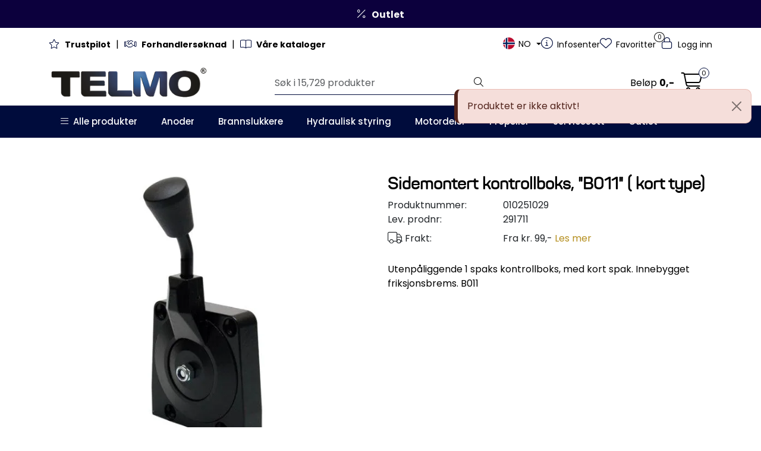

--- FILE ---
content_type: text/html; charset=UTF-8
request_url: https://www.telmo.no/sidemontert-kontrollboks-5
body_size: 42404
content:
<!DOCTYPE html>
<html lang="nb" data-bs-theme="light">
<head>
             
<!-- START /modules/meta -->
<title>Sidemontert kontrollboks, "B011" ( kort type) Telmo</title>
<meta name="generator" content="Gurusoft Ecommerce">
<meta name="viewport" content="width=device-width, initial-scale=1.0">
<meta http-equiv="content-type" content="text/html; charset=UTF-8">
<meta http-equiv="X-UA-Compatible" content="IE=edge">

<meta name="description" content="Utenpåliggende 1 spaks kontrollboks, med kort spak. Innebygget friksjonsbrems. B011">
<meta name="keywords" content="dometic seastar solutions mekanisk styring styringer kontrollutstyr kontroll styreposisjon reservedeler reservedel">

<meta name="robots" content="index,follow">

<link rel="canonical" href="https://www.telmo.no/no/nb/sidemontert-kontrollboks-5">

<meta name="google" content="notranslate">

<meta property="og:site_name" content="Telmo">
<meta property="og:url" content="https://www.telmo.no/no/nb/sidemontert-kontrollboks-5">
<meta property="og:title" content="Sidemontert kontrollboks, " B011" ( kort type) Telmo">
<meta property="og:type" content="product">
<meta property="og:description" content="Utenpåliggende 1 spaks kontrollboks, med kort spak. Innebygget friksjonsbrems. B011">
<meta property="og:image" content="https://res.cloudinary.com/telmo-no/image/upload/f_auto,q_auto/v1681467047/p_010251029_default_1">
<meta property="og:image:url" content="https://res.cloudinary.com/telmo-no/image/upload/f_auto,q_auto/v1681467047/p_010251029_default_1">
<meta property="og:image:secure_url" content="https://res.cloudinary.com/telmo-no/image/upload/f_auto,q_auto/v1681467047/p_010251029_default_1">

<!-- END /modules/meta -->

             
<!-- START /modules/includes-head -->

         
<!-- START /modules/components/favicon -->

<link rel="icon" type="image/png" href="https://res.cloudinary.com/telmo-no/image/upload/w_64,h_64,c_limit,f_auto,q_auto/v1756898348/g_logo_favicon_1.png">
<link rel="apple-touch-icon" href="https://res.cloudinary.com/telmo-no/image/upload/w_180,h_180,c_limit,f_auto,q_auto/v1756898348/g_logo_favicon_1.png">

<!-- END /modules/components/favicon -->

<link rel="alternate" hreflang="nb-NO" href="https://www.telmo.no/no/nb/sidemontert-kontrollboks-5">
<link rel="alternate" hreflang="sv-NO" href="https://www.telmo.no/no/sv/sidemontert-kontrollboks-5">
<link rel="alternate" hreflang="en-NO" href="https://www.telmo.no/no/en/sidemontert-kontrollboks-5">
<link rel="alternate" hreflang="nb-SE" href="https://www.telmo.no/se/nb/sidemontert-kontrollboks-5">
<link rel="alternate" hreflang="sv-SE" href="https://www.telmo.no/se/sv/sidemontert-kontrollboks-5">
<link rel="alternate" hreflang="en-SE" href="https://www.telmo.no/se/en/sidemontert-kontrollboks-5">
<link rel="alternate" hreflang="nb" href="https://www.telmo.no/eu/nb/sidemontert-kontrollboks-5">
<link rel="alternate" hreflang="sv" href="https://www.telmo.no/eu/sv/sidemontert-kontrollboks-5">
<link rel="alternate" hreflang="en" href="https://www.telmo.no/eu/en/sidemontert-kontrollboks-5">


             
<!-- START /modules/components/includes-head-cookie-information -->

    <script id="CookieConsent" type="text/javascript" src="https://policy.app.cookieinformation.com/uc.js" data-culture="NB" data-gcm-version="2.0"></script>
    <script>window.addEventListener('CookieInformationConsentGiven',function(event){if(CookieInformation.getConsentGivenFor('cookie_cat_marketing')){window.dataLayer=window.dataLayer||[];dataLayer.push({"ecomm_prodid":"010251029","ecomm_pagetype":"product"});dataLayer.push({"ecommerce":null});dataLayer.push({"event":"view_item","ecommerce":{"items":[{"item_name":"Sidemontert kontrollboks, \"B011\" ( kort type)","item_id":"010251029","value":851.2,"currency":"NOK"}]}});dataLayer.push({"customerType":"anonymous"});(function(w,d,s,l,i){w[l]=w[l]||[];w[l].push({'gtm.start':new Date().getTime(),event:'gtm.js'});var f=d.getElementsByTagName(s)[0],j=d.createElement(s),dl=l!='dataLayer'?'&l='+l:'';j.async=true;j.src='//www.googletagmanager.com/gtm.js?id='+i+dl;f.parentNode.insertBefore(j,f);})(window,document,'script','dataLayer','GTM-M2VMBP');(function(f,b,e,v,n,t,s){if(f.fbq)return;n=f.fbq=function(){n.callMethod?n.callMethod.apply(n,arguments):n.queue.push(arguments)};if(!f._fbq)f._fbq=n;n.push=n;n.loaded=!0;n.version='2.0';n.queue=[];t=b.createElement(e);t.async=!0;t.src=v;s=b.getElementsByTagName(e)[0];s.parentNode.insertBefore(t,s)})(window,document,'script','//connect.facebook.net/en_US/fbevents.js');fbq('init','1908843335909670');fbq('track','PageView');fbq('consent','revoke');fbq('track','ViewContent',{content_type:'product',content_ids:['010251029'],content_name:'Sidemontert kontrollboks, "B011" ( kort type)'});}},false);</script>

<!-- END /modules/components/includes-head-cookie-information -->

<link href="/themes/stylesheet/fontawesome/css/A.fontawesome.min.css,qv=202601151123.pagespeed.cf.D8UCoWnw13.css" rel="stylesheet preload" as="style">
<link href="/themes/stylesheet/fontawesome/css/A.solid.min.css,qv=202601151123.pagespeed.cf.Cs5V7vkY69.css" rel="stylesheet preload" as="style">
<link href="/themes/stylesheet/fontawesome/css/A.light.min.css,qv=202601151123.pagespeed.cf.fTn3z4osB6.css" rel="stylesheet preload" as="style">
<link href="/themes/stylesheet/fontawesome/css/A.brands.min.css,qv=202601151123.pagespeed.cf.DwH4JASgjD.css" rel="stylesheet preload" as="style">
<link href="/themes/stylesheet/fontawesome/css/A.v5-font-face.min.css,qv=202601151123.pagespeed.cf.s8d3FpsWGt.css" rel="stylesheet preload" as="style">
<link href="/themes/stylesheet/A.owlCarousel,,_owl.carousel.min.css,,qv==202601151123+stylesheet.css+tempus-dominus.min.css,,qv==202601151123+fancybox,,_jquery.fancybox.min.css,Mcc.8sq3osPfCb.css.pagespeed.cf.PSdU6s1G2p.css" rel="stylesheet"/>


    

                        

    <style>#checkoutForm #checkoutDiscountWrapper{display:none}.product-block .product-meta .product-list-bullets{min-height:90px}#content.product{background-color:#fff}nav#desktop_menu>div .navbar-nav.navbar-collapse .nav-item .nav-link:hover,nav#desktop_menu>div .navbar-nav.navbar-collapse .nav-item .nav-link:focus{color:rgba(var(--bs-white-rgb),.8)}#powered{display:none!important}.custometable2{border-collapse:collapse;width:auto!important;max-width:500px!important;margin-top:3px!important;margin-bottom:15px!important}.custometable2 td{border:1px solid #000!important;padding:5px!important;font-size:12px!important;text-align:center;vertical-align:middle}.custometable2 .tabtitle2{background-color:#9bc2e6!important;color:#000!important;font-size:16px!important;font-weight:bold!important}.custometable2 .subtitleprop{font-weight:bold!important;cursor:pointer}@media (max-width:991.98px){.breadcrumbs{display:none}}#checkout-b2b #checkoutFreightWrapper .checkout-freight-options .pro-freight-pickup-option-logo{max-width:90px}.full-grid-parent .full-grid-element{overflow:hidden}</style>


<!-- END /includes/stylesheet/product.vm -->
             
<!-- START /modules/includes-head-custom -->


<!-- END /modules/includes-head-custom -->

    </head>
<body><noscript><meta HTTP-EQUIV="refresh" content="0;url='https://www.telmo.no/sidemontert-kontrollboks-5?PageSpeed=noscript'" /><style><!--table,div,span,font,p{display:none} --></style><div style="display:block">Please click <a href="https://www.telmo.no/sidemontert-kontrollboks-5?PageSpeed=noscript">here</a> if you are not redirected within a few seconds.</div></noscript>
             
<!-- START /modules/components/skip-to-main-content -->

<a id="skip-main" class="btn btn-primary visually-hidden-focusable" href="#columns">Skip to main content</a>

<!-- END /modules/components/skip-to-main-content -->

                 <noscript><iframe src="https://www.googletagmanager.com/ns.html?id=GTM-M2VMBP" height="0" width="0" style="display:none;visibility:hidden"></iframe></noscript>

    <main id="page">

        <!--[if lt IE 7]>
        <p class="chromeframe">You are using an <strong>outdated</strong> browser. Please <a href="http://browsehappy.com/">upgrade your browser</a> or <a href="http://www.google.com/chromeframe/?redirect=true">activate Google Chrome Frame</a> to improve your experience.</p>
        <![endif]-->

        
                 
<!-- START /modules/components/scroll-to-top -->

<div class="scrollToTop">
    <div id="back-text">
        <span>Til toppen</span>
    </div>

    <i class="fa-light fa-angle-up" aria-hidden="true"></i>
</div>

<!-- END /modules/components/scroll-to-top -->
                 
<!-- START /modules/components/top-menu-admin -->

<div data-ajax_target="top-admin-menu" data-entity-type="product" data-entity-id="10136" data-edit=""></div>

<!-- END /modules/components/top-menu-admin -->
                 
<!-- START /modules/components/announcement-bar -->

    <div id="announcement-bar" style="--announcements-background-color:rgb(12, 0, 61);--announcements-text-color:rgb(247, 247, 247);
                                        ">                                     <a class="announcement" href="/tilbudstorg" target="_self">
            
                            <i class="fa-light fa-percent"></i>
                            <span><strong>Outlet</strong></span>

                            </a>
                        </div>

<!-- END /modules/components/announcement-bar -->
                 
<!-- START /modules/components/top-menu -->

<div class="d-none d-lg-block top-menu-row">
    <div class="container">
        <div class="row align-items-center">
            <div class="col-7 col-xl-6">
                <div class="top-menu-row__link-menu">
                             
<!-- START /modules/components/top-links -->

    <a href="https://no.trustpilot.com/review/telmo.no" target="_self">
                    <i class="fa-light fa-star" aria-hidden="true"></i>
                <strong>Trustpilot</strong>
    </a>

    	    <span class="separator">|</span>
        <a href="/no/nb/register-business" target="_self">
                    <i class="fa-light fa-handshake" aria-hidden="true"></i>
                <strong>Forhandlersøknad</strong>
    </a>

    	    <span class="separator">|</span>
        <a href="/no/nb/produktkataloger" target="_self">
                    <i class="fa-light fa-book-open" aria-hidden="true"></i>
                <strong>Våre kataloger</strong>
    </a>

    
<!-- END /modules/components/top-links -->
                </div>
            </div>

            <div class="col-5 col-xl-6">
                <div class="top-menu-row__icon-menu">
                             
<!-- START /modules/components/locale-button-desktop -->


	<div class="locale-button-desktop international dropdown">
		<a class="dropdown-toggle" href="#" data-bs-toggle="dropdown" aria-expanded="false" onclick="gca.showLocationDesktop()">
			<div class="country-flag-container">
				<svg xmlns="http://www.w3.org/2000/svg" xmlns:xlink="http://www.w3.org/1999/xlink" width="42.827" height="52.459" viewBox="0 0 42.827 52.459">
					<defs>
						<clipPath id="clip-path">
							<rect id="Rectangle_455" data-name="Rectangle 455" width="42.827" height="52.459" transform="translate(0 0)" fill="currentColor"/>
						</clipPath>
					</defs>
					<g id="Group_247" data-name="Group 247" transform="translate(0 0)">
						<g id="Group_246" data-name="Group 246" clip-path="url(#clip-path)">
							<path id="Path_225" data-name="Path 225" d="M41.826,21.2a14.591,14.591,0,0,1-1.25,5.71,42.349,42.349,0,0,1-5.27,8.95,109.052,109.052,0,0,1-11.42,12.96c-.71.7-1.43,1.37-2.14,2.05-.1.1-.21.18-.33.28-.15-.13-.29-.24-.42-.36a109.284,109.284,0,0,1-14.33-16.13,38.421,38.421,0,0,1-4.56-8.13,14.264,14.264,0,0,1-1.09-5.95,20.183,20.183,0,0,1,5.57-13.17,20.068,20.068,0,0,1,12.39-6.25A20.4,20.4,0,0,1,41.826,21.2Z" fill="none" stroke="currentColor" stroke-miterlimit="10" stroke-width="2"/>
						</g>
					</g>
				</svg>
				<img src="" class="country-flag">
			</div>
									<span class="international-title" title="            Norway
    "></span>
		</a>

		<ul class="dropdown-menu p-1" role="menu">
			<form class="location-form" role="form" action="/i18n.jsp" method="post">
				<input type="hidden" name="action" value="changeLocation"/>
				<input type="hidden" name="token" value="WeP5fDxN0FRcuzu9PiRr">

				<div class="location-wrapper mb-3">
					<h5>Deliver to:</h5>
					<select name="country" class="form-select location-select" onchange="gca.showLocationDesktop(this)">
													<option value="NO" data-currency="NOK" selected="selected">
																            Norway
    															</option>
													<option value="SE" data-currency="SEK">
																            Sweden
    															</option>
													<option value="EU" data-currency="EUR">
																            Europe
    															</option>
													<option value="XG" data-currency="EUR">
																            International
    															</option>
											</select>
					<div class="country-container">
						<img src="" class="country-flag">
						<span></span>
					</div>
				</div>

				<div class="language-wrapper mb-3">
					<h5>Language:</h5>
					<select name="language" class="form-select language-select" onchange="gca.showLocationDesktop(this)">
													<option value="nb" data-language="NO" selected="selected">
																            Norwegian
    															</option>
													<option value="sv" data-language="SE">
																            Swedish
    															</option>
													<option value="en" data-language="GB">
																            English
    															</option>
											</select>
					<div class="language-container">
						<img src="" class="country-flag">
						<span></span>
					</div>
				</div>

				<div class="mb-4">
					<h5>Currency: <span class="active-currency"></span></h5>
				</div>

				<div class="d-grid gap-2">
					<button type="submit" class="btn btn-primary">Update</button> 				</div>
			</form>
		</ul>
	</div>

<!-- END /modules/components/locale-button-desktop -->
                             
<!-- START /modules/components/info-button-desktop -->

    <div class="info-button-desktop">
                <a href="/no/nb/infosenter">
            <i class="fa-light fa-circle-info" aria-hidden="true"></i>
            <span class="d-none d-xl-inline-block">Infosenter</span>
        </a>
    </div>

<!-- END /modules/components/info-button-desktop -->
                             
<!-- START /modules/components/favorite-button-desktop -->

    <div class="favorite-button-desktop">
        <span class="favorite-quantity" data-ajax_target="favorites-size">
                    </span>

        <a href="/no/nb/favorites" class="favorite-userbutton">
            <i class="fa-light fa-heart" aria-hidden="true"></i>
            <span class="d-none d-xl-inline-block">Favoritter</span>
        </a>
    </div>

<!-- END /modules/components/favorite-button-desktop -->
                             
<!-- START /modules/components/user-button-desktop -->

<div class="user-button-desktop">
			<a href="/no/nb/login">
			<i class="fa-light fa-lock" aria-hidden="true"></i>
			<span class="d-none d-xl-inline-block">Logg inn</span>
		</a>
	</div>

<!-- END /modules/components/user-button-desktop -->
                </div>
            </div>
        </div>
    </div>
</div>

<!-- END /modules/components/user-button-desktop -->

                 
<!-- START /modules/header -->

<header id="header" class="sticky-top">
    <div id="sticky-desktop" class="d-none d-lg-block">
                 
<!-- START /modules/components/header-desktop -->

<div id="topbar">
    <div class="desktop d-none d-lg-block">
        <div class="container">
            <div class="row align-items-center">
                <div class="col-lg-4 col-xl-4">
                             
<!-- START /modules/components/header-desktop-logo -->

<div id="logo-theme">
    <a class="d-flex" href="/no/nb"><img src="https://res.cloudinary.com/telmo-no/image/upload/f_auto,q_auto/v1695287158/g_logo_default_1" class="img-fluid" alt="Telmo" height="55" itemprop="logo"></a>
</div>

<!-- END /modules/components/header-desktop-logo -->
                </div>

                <div class="col-lg-5 col-xl-4">
                             
<!-- START /modules/components/header-desktop-search -->

<div class="search-bar" itemscope itemtype="http://schema.org/WebSite">
    <meta itemprop="url" content="https://www.telmo.no">
    <form action="/no/nb/search" method="get" accept-charset="UTF-8" itemprop="potentialAction" itemscope itemtype="http://schema.org/SearchAction">
        <meta itemprop="target" content="https://www.telmo.no/search?action=search&q={q}">
        <input type="hidden" name="action" value="search">

        <div class="input-group">
            <input type="text" name="q" placeholder="Søk i 15,729 produkter" class="suggest form-control" aria-label="Søk" required itemprop="query-input" autocomplete="off" data-action="incremental-search" data-content-target="incremental-search-desktop">
            <button class="btn button-search" type="submit" aria-label="Søk">
                <i class="fa-light fa-magnifying-glass" aria-hidden="true"></i>
                <i class="fa-light fa-spinner-third fa-spin" hidden aria-hidden="true"></i>
            </button>
        </div>
    </form>
    <div class="incremental-search-content desktop" data-content="incremental-search-desktop"></div>
</div>

<!-- END /modules/components/header-desktop-search -->
                </div>

                <div class="col-lg-3 col-xl-4">
                    <div class="basket-button-desktop">
                                 
<!-- START /modules/components/basket-button-desktop -->

<div class="large-cart">
    <div class="large-cart__price">
        Beløp
        <span class="large-cart__price-amount" data-ajax_target="basket-amount"></span>
    </div>
    <div class="large-cart__icon">
                <button title="Handlevogn" class="pro-off-canvas-basket-toogle">
            <div class="large-cart__amount" data-ajax_target="basket-size"></div>
            <i class="fa-light fa-cart-shopping" aria-hidden="true"></i>
        </button>
            </div>
</div>

<!-- END /modules/components/basket-button-desktop -->
                    </div>
                </div>
            </div>
        </div>
    </div>
</div>

<nav id="desktop_menu" class="navbar navbar-expand-lg">
             
<!-- START /modules/components/category-menu-desktop -->




<div class="container">
	<div class="navbar-nav collapse navbar-collapse flex-wrap">
		<ul class="nav navbar-nav" id="topMenu">
			<li class="nav-item no-childeren dropdown">
				<button id="toggleContextualMenuHover" class="btn dropdown-toggle nav-link toggleContextualMenu"><i class="fa-light fa-bars"></i>&nbsp;&nbsp;Alle produkter</button>
			</li>

			         
<!-- START /modules/components/contextual-extra-category-menu -->



        
    
        
        
        
                    <li class="nav-item no-childeren extra-category-menu">
                <a class="dropdown-toggle nav-link" href="/no/nb/anoder" target="">
                    Anoder
                </a>
            </li>
            
        
        
        
                    <li class="nav-item no-childeren extra-category-menu">
                <a class="dropdown-toggle nav-link" href="/no/nb/brannslukkere" target="">
                    Brannslukkere
                </a>
            </li>
            
        
        
        
                    <li class="nav-item no-childeren extra-category-menu">
                <a class="dropdown-toggle nav-link" href="/no/nb/hydraulisk-styring" target="">
                    Hydraulisk styring
                </a>
            </li>
            
        
        
        
                    <li class="nav-item no-childeren extra-category-menu">
                <a class="dropdown-toggle nav-link" href="/no/nb/motordeler" target="">
                    Motordeler
                </a>
            </li>
            
        
        
        
                    <li class="nav-item no-childeren extra-category-menu">
                <a class="dropdown-toggle nav-link" href="/no/nb/propeller" target="">
                    Propeller
                </a>
            </li>
            
        
        
        
                    <li class="nav-item no-childeren extra-category-menu">
                <a class="dropdown-toggle nav-link" href="/no/nb/servicesett" target="">
                    Servicesett
                </a>
            </li>
            
        
        
        
                    <li class="nav-item no-childeren extra-category-menu">
                <a class="dropdown-toggle nav-link" href="/no/nb/tilbudstorg" target="">
                    Outlet
                </a>
            </li>
            
<!-- END /modules/components/contextual-extra-category-menu -->
		</ul>

		<div id="contextual-menu__level-wrapper" data-open-menu-event="hover" data-fill-menus-event="fill">
			<ul class="contextual-menu__level level-1">
				
					<li class="contextual-menu__cell ">
						<div class="contextual-menu__cell-sub">
							<a class="contextual-menu__href" href="/no/nb/batutstyr">
																	<img src="https://res.cloudinary.com/telmo-no/image/upload/w_24,h_24,c_limit,f_auto,q_auto/v1737358774/g_10001_icon_1" class="contextual-menu__icon" alt="Båtutstyr" aria-hidden="true">
								
								<span class="contextual-menu__title">Båtutstyr</span>
							</a>

															<a class="contextual-menu__href-next" data-category-id="10001" data-category-level="1"><i class="fa-light fa-chevron-right"></i></a>
													</div>

													<ul class="contextual-menu__level level-2 parent-category-id_10001">
																
									<li class="contextual-menu__cell ">
										<div class="contextual-menu__cell-sub">
											<a class="contextual-menu__href" href="/no/nb/anoder">
												<span class="contextual-menu__title">Anoder</span>
											</a>

																							<a class="contextual-menu__href-next" data-category-id="10000" data-category-level="2"><i class="fa-light fa-chevron-right"></i></a>
																					</div>

																					<ul class="contextual-menu__level level-3 parent-category-id_10000">
																								
													<li class="contextual-menu__cell no-children">
														<div class="contextual-menu__cell-sub">
															<a class="contextual-menu__href" href="/no/nb/aksel-anoder">
																<span class="contextual-menu__title">Aksel anoder</span>
															</a>

																													</div>

																											</li>
												
													<li class="contextual-menu__cell no-children">
														<div class="contextual-menu__cell-sub">
															<a class="contextual-menu__href" href="/no/nb/anoder-for-aluminiums-bater">
																<span class="contextual-menu__title">Anoder for aluminiums båter</span>
															</a>

																													</div>

																											</li>
												
													<li class="contextual-menu__cell no-children">
														<div class="contextual-menu__cell-sub">
															<a class="contextual-menu__href" href="/no/nb/bar-anoder">
																<span class="contextual-menu__title">Bar anoder</span>
															</a>

																													</div>

																											</li>
												
													<li class="contextual-menu__cell no-children">
														<div class="contextual-menu__cell-sub">
															<a class="contextual-menu__href" href="/no/nb/bennett-trimplan-anoder">
																<span class="contextual-menu__title">Bennett trimplan anoder</span>
															</a>

																													</div>

																											</li>
												
													<li class="contextual-menu__cell no-children">
														<div class="contextual-menu__cell-sub">
															<a class="contextual-menu__href" href="/no/nb/motor-anoder">
																<span class="contextual-menu__title">Motoranoder</span>
															</a>

																													</div>

																											</li>
												
													<li class="contextual-menu__cell no-children">
														<div class="contextual-menu__cell-sub">
															<a class="contextual-menu__href" href="/no/nb/ror-anoder">
																<span class="contextual-menu__title">Ror anoder</span>
															</a>

																													</div>

																											</li>
												
													<li class="contextual-menu__cell no-children">
														<div class="contextual-menu__cell-sub">
															<a class="contextual-menu__href" href="/no/nb/skrog-anoder">
																<span class="contextual-menu__title">Skroganoder</span>
															</a>

																													</div>

																											</li>
												
													<li class="contextual-menu__cell no-children">
														<div class="contextual-menu__cell-sub">
															<a class="contextual-menu__href" href="/no/nb/brp-anoder">
																<span class="contextual-menu__title">BRP/Johnson/Evinrude anoder</span>
															</a>

																													</div>

																											</li>
												
													<li class="contextual-menu__cell no-children">
														<div class="contextual-menu__cell-sub">
															<a class="contextual-menu__href" href="/no/nb/honda-anoder">
																<span class="contextual-menu__title">Honda anoder</span>
															</a>

																													</div>

																											</li>
												
													<li class="contextual-menu__cell no-children">
														<div class="contextual-menu__cell-sub">
															<a class="contextual-menu__href" href="/no/nb/mercury-mercuiser-anoder">
																<span class="contextual-menu__title">Mercury/Mercuiser anoder</span>
															</a>

																													</div>

																											</li>
												
													<li class="contextual-menu__cell no-children">
														<div class="contextual-menu__cell-sub">
															<a class="contextual-menu__href" href="/no/nb/nissan-tohatsu-anoder">
																<span class="contextual-menu__title">Nissan Tohatsu anoder</span>
															</a>

																													</div>

																											</li>
												
													<li class="contextual-menu__cell no-children">
														<div class="contextual-menu__cell-sub">
															<a class="contextual-menu__href" href="/no/nb/suzuki-anoder">
																<span class="contextual-menu__title">Suzuki anoder</span>
															</a>

																													</div>

																											</li>
												
													<li class="contextual-menu__cell no-children">
														<div class="contextual-menu__cell-sub">
															<a class="contextual-menu__href" href="/no/nb/volvo-penta-anoder">
																<span class="contextual-menu__title">Volvo Penta anoder</span>
															</a>

																													</div>

																											</li>
												
													<li class="contextual-menu__cell no-children">
														<div class="contextual-menu__cell-sub">
															<a class="contextual-menu__href" href="/no/nb/yamaha-anoder">
																<span class="contextual-menu__title">Yamaha anoder</span>
															</a>

																													</div>

																											</li>
												
													<li class="contextual-menu__cell no-children">
														<div class="contextual-menu__cell-sub">
															<a class="contextual-menu__href" href="/no/nb/andre-alu-anoder">
																<span class="contextual-menu__title">Andre alu anoder</span>
															</a>

																													</div>

																											</li>
												
													<li class="contextual-menu__cell no-children">
														<div class="contextual-menu__cell-sub">
															<a class="contextual-menu__href" href="/no/nb/andre-zink-anoder">
																<span class="contextual-menu__title">Andre zink anoder</span>
															</a>

																													</div>

																											</li>
																							</ul>
																			</li>
								
									<li class="contextual-menu__cell ">
										<div class="contextual-menu__cell-sub">
											<a class="contextual-menu__href" href="/no/nb/beslag-handtag">
												<span class="contextual-menu__title">Beslag & håndtak</span>
											</a>

																							<a class="contextual-menu__href-next" data-category-id="10012" data-category-level="2"><i class="fa-light fa-chevron-right"></i></a>
																					</div>

																					<ul class="contextual-menu__level level-3 parent-category-id_10012">
																								
													<li class="contextual-menu__cell no-children">
														<div class="contextual-menu__cell-sub">
															<a class="contextual-menu__href" href="/no/nb/dor-skaplas">
																<span class="contextual-menu__title">Dør & skaplås</span>
															</a>

																													</div>

																											</li>
												
													<li class="contextual-menu__cell no-children">
														<div class="contextual-menu__cell-sub">
															<a class="contextual-menu__href" href="/no/nb/gassdempere">
																<span class="contextual-menu__title">Gassdempere</span>
															</a>

																													</div>

																											</li>
												
													<li class="contextual-menu__cell no-children">
														<div class="contextual-menu__cell-sub">
															<a class="contextual-menu__href" href="/no/nb/handtak-holdere">
																<span class="contextual-menu__title">Håndtak & holdere</span>
															</a>

																													</div>

																											</li>
												
													<li class="contextual-menu__cell no-children">
														<div class="contextual-menu__cell-sub">
															<a class="contextual-menu__href" href="/no/nb/pullere">
																<span class="contextual-menu__title">Pullere</span>
															</a>

																													</div>

																											</li>
												
													<li class="contextual-menu__cell no-children">
														<div class="contextual-menu__cell-sub">
															<a class="contextual-menu__href" href="/no/nb/tankpafylling">
																<span class="contextual-menu__title">Tankpåfylling</span>
															</a>

																													</div>

																											</li>
												
													<li class="contextual-menu__cell no-children">
														<div class="contextual-menu__cell-sub">
															<a class="contextual-menu__href" href="/no/nb/tilbehor-5">
																<span class="contextual-menu__title">Tilbehør</span>
															</a>

																													</div>

																											</li>
																							</ul>
																			</li>
								
									<li class="contextual-menu__cell ">
										<div class="contextual-menu__cell-sub">
											<a class="contextual-menu__href" href="/no/nb/brannslukkere">
												<span class="contextual-menu__title">Brannslukkere & sikkerhet</span>
											</a>

																							<a class="contextual-menu__href-next" data-category-id="10009" data-category-level="2"><i class="fa-light fa-chevron-right"></i></a>
																					</div>

																					<ul class="contextual-menu__level level-3 parent-category-id_10009">
																								
													<li class="contextual-menu__cell no-children">
														<div class="contextual-menu__cell-sub">
															<a class="contextual-menu__href" href="/no/nb/brannslukkere-sma-rom">
																<span class="contextual-menu__title">Brannslukkere små rom</span>
															</a>

																													</div>

																											</li>
												
													<li class="contextual-menu__cell no-children">
														<div class="contextual-menu__cell-sub">
															<a class="contextual-menu__href" href="/no/nb/brannslukkere-store-rom">
																<span class="contextual-menu__title">Brannslukkere store rom</span>
															</a>

																													</div>

																											</li>
												
													<li class="contextual-menu__cell no-children">
														<div class="contextual-menu__cell-sub">
															<a class="contextual-menu__href" href="/no/nb/tilbehor_2">
																<span class="contextual-menu__title">Tilbehør</span>
															</a>

																													</div>

																											</li>
																							</ul>
																			</li>
								
									<li class="contextual-menu__cell ">
										<div class="contextual-menu__cell-sub">
											<a class="contextual-menu__href" href="/no/nb/batstoler">
												<span class="contextual-menu__title">Båtstoler</span>
											</a>

																							<a class="contextual-menu__href-next" data-category-id="10013" data-category-level="2"><i class="fa-light fa-chevron-right"></i></a>
																					</div>

																					<ul class="contextual-menu__level level-3 parent-category-id_10013">
																								
													<li class="contextual-menu__cell no-children">
														<div class="contextual-menu__cell-sub">
															<a class="contextual-menu__href" href="/no/nb/tilbehor_6">
																<span class="contextual-menu__title">Tilbehør</span>
															</a>

																													</div>

																											</li>
																							</ul>
																			</li>
								
									<li class="contextual-menu__cell ">
										<div class="contextual-menu__cell-sub">
											<a class="contextual-menu__href" href="/no/nb/deutsche-kontakt">
												<span class="contextual-menu__title">Deutsch connectors</span>
											</a>

																							<a class="contextual-menu__href-next" data-category-id="2303309" data-category-level="2"><i class="fa-light fa-chevron-right"></i></a>
																					</div>

																					<ul class="contextual-menu__level level-3 parent-category-id_2303309">
																								
													<li class="contextual-menu__cell no-children">
														<div class="contextual-menu__cell-sub">
															<a class="contextual-menu__href" href="/no/nb/deutsch-kontakter">
																<span class="contextual-menu__title">Deutsch Kontakter</span>
															</a>

																													</div>

																											</li>
												
													<li class="contextual-menu__cell no-children">
														<div class="contextual-menu__cell-sub">
															<a class="contextual-menu__href" href="/no/nb/deutsch-verktoy">
																<span class="contextual-menu__title">Deutsch Verktøy</span>
															</a>

																													</div>

																											</li>
																							</ul>
																			</li>
								
									<li class="contextual-menu__cell ">
										<div class="contextual-menu__cell-sub">
											<a class="contextual-menu__href" href="/no/nb/diverse-batutstyr">
												<span class="contextual-menu__title">Diverse Båtutstyr</span>
											</a>

																							<a class="contextual-menu__href-next" data-category-id="2303335" data-category-level="2"><i class="fa-light fa-chevron-right"></i></a>
																					</div>

																					<ul class="contextual-menu__level level-3 parent-category-id_2303335">
																								
													<li class="contextual-menu__cell no-children">
														<div class="contextual-menu__cell-sub">
															<a class="contextual-menu__href" href="/no/nb/batteriboks">
																<span class="contextual-menu__title">Batteriboks</span>
															</a>

																													</div>

																											</li>
												
													<li class="contextual-menu__cell ">
														<div class="contextual-menu__cell-sub">
															<a class="contextual-menu__href" href="/no/nb/fortoyning">
																<span class="contextual-menu__title">Fortøyning</span>
															</a>

																													</div>

																											</li>
												
													<li class="contextual-menu__cell ">
														<div class="contextual-menu__cell-sub">
															<a class="contextual-menu__href" href="/no/nb/koppholder">
																<span class="contextual-menu__title">Koppholder</span>
															</a>

																													</div>

																											</li>
												
													<li class="contextual-menu__cell no-children">
														<div class="contextual-menu__cell-sub">
															<a class="contextual-menu__href" href="/no/nb/riggeslanger">
																<span class="contextual-menu__title">Riggeslanger</span>
															</a>

																													</div>

																											</li>
												
													<li class="contextual-menu__cell no-children">
														<div class="contextual-menu__cell-sub">
															<a class="contextual-menu__href" href="/no/nb/step-og-dorklys">
																<span class="contextual-menu__title">Step og Dørklys</span>
															</a>

																													</div>

																											</li>
																							</ul>
																			</li>
								
									<li class="contextual-menu__cell ">
										<div class="contextual-menu__cell-sub">
											<a class="contextual-menu__href" href="/no/nb/luker-ventilasjon">
												<span class="contextual-menu__title">Luker & ventilasjon</span>
											</a>

																							<a class="contextual-menu__href-next" data-category-id="10008" data-category-level="2"><i class="fa-light fa-chevron-right"></i></a>
																					</div>

																					<ul class="contextual-menu__level level-3 parent-category-id_10008">
																								
													<li class="contextual-menu__cell no-children">
														<div class="contextual-menu__cell-sub">
															<a class="contextual-menu__href" href="/no/nb/dekksluker">
																<span class="contextual-menu__title">Dekksluker</span>
															</a>

																													</div>

																											</li>
												
													<li class="contextual-menu__cell no-children">
														<div class="contextual-menu__cell-sub">
															<a class="contextual-menu__href" href="/no/nb/dekksventiler">
																<span class="contextual-menu__title">Dekksventiler</span>
															</a>

																													</div>

																											</li>
												
													<li class="contextual-menu__cell no-children">
														<div class="contextual-menu__cell-sub">
															<a class="contextual-menu__href" href="/no/nb/dorkluker">
																<span class="contextual-menu__title">Dørkluker</span>
															</a>

																													</div>

																											</li>
												
													<li class="contextual-menu__cell no-children">
														<div class="contextual-menu__cell-sub">
															<a class="contextual-menu__href" href="/no/nb/inspeksjonsluker">
																<span class="contextual-menu__title">Inspeksjonsluker</span>
															</a>

																													</div>

																											</li>
												
													<li class="contextual-menu__cell no-children">
														<div class="contextual-menu__cell-sub">
															<a class="contextual-menu__href" href="/no/nb/skorgvinduer">
																<span class="contextual-menu__title">Skrogvinduer</span>
															</a>

																													</div>

																											</li>
												
													<li class="contextual-menu__cell no-children">
														<div class="contextual-menu__cell-sub">
															<a class="contextual-menu__href" href="/no/nb/spesial-luker">
																<span class="contextual-menu__title">Spesial luker</span>
															</a>

																													</div>

																											</li>
												
													<li class="contextual-menu__cell no-children">
														<div class="contextual-menu__cell-sub">
															<a class="contextual-menu__href" href="/no/nb/ventilator">
																<span class="contextual-menu__title">Ventilator</span>
															</a>

																													</div>

																											</li>
												
													<li class="contextual-menu__cell no-children">
														<div class="contextual-menu__cell-sub">
															<a class="contextual-menu__href" href="/no/nb/reservedeler">
																<span class="contextual-menu__title">Reservedeler</span>
															</a>

																													</div>

																											</li>
												
													<li class="contextual-menu__cell no-children">
														<div class="contextual-menu__cell-sub">
															<a class="contextual-menu__href" href="/no/nb/tilbehor">
																<span class="contextual-menu__title">Tilbehør</span>
															</a>

																													</div>

																											</li>
																							</ul>
																			</li>
								
									<li class="contextual-menu__cell ">
										<div class="contextual-menu__cell-sub">
											<a class="contextual-menu__href" href="/no/nb/opplag">
												<span class="contextual-menu__title">Opplag</span>
											</a>

																							<a class="contextual-menu__href-next" data-category-id="10010" data-category-level="2"><i class="fa-light fa-chevron-right"></i></a>
																					</div>

																					<ul class="contextual-menu__level level-3 parent-category-id_10010">
																								
													<li class="contextual-menu__cell no-children">
														<div class="contextual-menu__cell-sub">
															<a class="contextual-menu__href" href="/no/nb/dorer">
																<span class="contextual-menu__title">Dører</span>
															</a>

																													</div>

																											</li>
												
													<li class="contextual-menu__cell no-children">
														<div class="contextual-menu__cell-sub">
															<a class="contextual-menu__href" href="/no/nb/krympeplast">
																<span class="contextual-menu__title">Krympeplast</span>
															</a>

																													</div>

																											</li>
												
													<li class="contextual-menu__cell no-children">
														<div class="contextual-menu__cell-sub">
															<a class="contextual-menu__href" href="/no/nb/stativer">
																<span class="contextual-menu__title">Stativer</span>
															</a>

																													</div>

																											</li>
												
													<li class="contextual-menu__cell no-children">
														<div class="contextual-menu__cell-sub">
															<a class="contextual-menu__href" href="/no/nb/stropper-kroker">
																<span class="contextual-menu__title">Stropper/kroker</span>
															</a>

																													</div>

																											</li>
												
													<li class="contextual-menu__cell no-children">
														<div class="contextual-menu__cell-sub">
															<a class="contextual-menu__href" href="/no/nb/varmepistoler">
																<span class="contextual-menu__title">Varmepistoler</span>
															</a>

																													</div>

																											</li>
												
													<li class="contextual-menu__cell no-children">
														<div class="contextual-menu__cell-sub">
															<a class="contextual-menu__href" href="/no/nb/ventiler-fuktkontroll">
																<span class="contextual-menu__title">Ventiler/fuktkontroll</span>
															</a>

																													</div>

																											</li>
												
													<li class="contextual-menu__cell no-children">
														<div class="contextual-menu__cell-sub">
															<a class="contextual-menu__href" href="/no/nb/tilbehor_3">
																<span class="contextual-menu__title">Tilbehør</span>
															</a>

																													</div>

																											</li>
																							</ul>
																			</li>
								
									<li class="contextual-menu__cell ">
										<div class="contextual-menu__cell-sub">
											<a class="contextual-menu__href" href="/no/nb/vedlikeholdsprodukter">
												<span class="contextual-menu__title">Vedlikeholdsprodukter</span>
											</a>

																							<a class="contextual-menu__href-next" data-category-id="10226" data-category-level="2"><i class="fa-light fa-chevron-right"></i></a>
																					</div>

																					<ul class="contextual-menu__level level-3 parent-category-id_10226">
																								
													<li class="contextual-menu__cell no-children">
														<div class="contextual-menu__cell-sub">
															<a class="contextual-menu__href" href="/no/nb/polish-vaskemidler">
																<span class="contextual-menu__title">Polish</span>
															</a>

																													</div>

																											</li>
												
													<li class="contextual-menu__cell no-children">
														<div class="contextual-menu__cell-sub">
															<a class="contextual-menu__href" href="/no/nb/vaskemidler">
																<span class="contextual-menu__title">Vaskemidler</span>
															</a>

																													</div>

																											</li>
																							</ul>
																			</li>
								
									<li class="contextual-menu__cell ">
										<div class="contextual-menu__cell-sub">
											<a class="contextual-menu__href" href="/no/nb/vvs-slanger">
												<span class="contextual-menu__title">VVS & slanger</span>
											</a>

																							<a class="contextual-menu__href-next" data-category-id="10011" data-category-level="2"><i class="fa-light fa-chevron-right"></i></a>
																					</div>

																					<ul class="contextual-menu__level level-3 parent-category-id_10011">
																								
													<li class="contextual-menu__cell no-children">
														<div class="contextual-menu__cell-sub">
															<a class="contextual-menu__href" href="/no/nb/dusjutstyr">
																<span class="contextual-menu__title">Dusjutstyr</span>
															</a>

																													</div>

																											</li>
												
													<li class="contextual-menu__cell no-children">
														<div class="contextual-menu__cell-sub">
															<a class="contextual-menu__href" href="/no/nb/kraner-blandebatterier">
																<span class="contextual-menu__title">Kraner & blandebatterier</span>
															</a>

																													</div>

																											</li>
												
													<li class="contextual-menu__cell no-children">
														<div class="contextual-menu__cell-sub">
															<a class="contextual-menu__href" href="/no/nb/lenseutstyr">
																<span class="contextual-menu__title">Lenseutstyr</span>
															</a>

																													</div>

																											</li>
												
													<li class="contextual-menu__cell no-children">
														<div class="contextual-menu__cell-sub">
															<a class="contextual-menu__href" href="/no/nb/pumper">
																<span class="contextual-menu__title">Pumper</span>
															</a>

																													</div>

																											</li>
												
													<li class="contextual-menu__cell no-children">
														<div class="contextual-menu__cell-sub">
															<a class="contextual-menu__href" href="/no/nb/slanger">
																<span class="contextual-menu__title">Slanger</span>
															</a>

																													</div>

																											</li>
												
													<li class="contextual-menu__cell no-children">
														<div class="contextual-menu__cell-sub">
															<a class="contextual-menu__href" href="/no/nb/trykkvannspumper">
																<span class="contextual-menu__title">Trykkvannspumper</span>
															</a>

																													</div>

																											</li>
												
													<li class="contextual-menu__cell no-children">
														<div class="contextual-menu__cell-sub">
															<a class="contextual-menu__href" href="/no/nb/vask-kum">
																<span class="contextual-menu__title">Vask & kum</span>
															</a>

																													</div>

																											</li>
												
													<li class="contextual-menu__cell no-children">
														<div class="contextual-menu__cell-sub">
															<a class="contextual-menu__href" href="/no/nb/reservedeler_2">
																<span class="contextual-menu__title">Reservedeler</span>
															</a>

																													</div>

																											</li>
												
													<li class="contextual-menu__cell no-children">
														<div class="contextual-menu__cell-sub">
															<a class="contextual-menu__href" href="/no/nb/tilbehor_4">
																<span class="contextual-menu__title">Tilbehør</span>
															</a>

																													</div>

																											</li>
																							</ul>
																			</li>
								
									<li class="contextual-menu__cell ">
										<div class="contextual-menu__cell-sub">
											<a class="contextual-menu__href" href="/no/nb/ankervinsjer-1">
												<span class="contextual-menu__title">Ankervinsjer (opphørssalg)</span>
											</a>

																							<a class="contextual-menu__href-next" data-category-id="2303338" data-category-level="2"><i class="fa-light fa-chevron-right"></i></a>
																					</div>

																					<ul class="contextual-menu__level level-3 parent-category-id_2303338">
																								
													<li class="contextual-menu__cell no-children">
														<div class="contextual-menu__cell-sub">
															<a class="contextual-menu__href" href="/no/nb/motor-til-ankervinsj">
																<span class="contextual-menu__title">Motor til ankervinsj</span>
															</a>

																													</div>

																											</li>
												
													<li class="contextual-menu__cell no-children">
														<div class="contextual-menu__cell-sub">
															<a class="contextual-menu__href" href="/no/nb/ankervinsj-uten-motor-1">
																<span class="contextual-menu__title">Ankervinsj uten motor</span>
															</a>

																													</div>

																											</li>
												
													<li class="contextual-menu__cell no-children">
														<div class="contextual-menu__cell-sub">
															<a class="contextual-menu__href" href="/no/nb/kabular-til-ankervinsj">
																<span class="contextual-menu__title">Kabular til ankervinsj</span>
															</a>

																													</div>

																											</li>
												
													<li class="contextual-menu__cell no-children">
														<div class="contextual-menu__cell-sub">
															<a class="contextual-menu__href" href="/no/nb/fjernkontroll-til-ankervinsj-1">
																<span class="contextual-menu__title">Fjernkontroll og rele til ankervinsj</span>
															</a>

																													</div>

																											</li>
												
													<li class="contextual-menu__cell no-children">
														<div class="contextual-menu__cell-sub">
															<a class="contextual-menu__href" href="/no/nb/simring-og-pakning-til-ankervinsj">
																<span class="contextual-menu__title">Simringer og pakninger til ankervinsj</span>
															</a>

																													</div>

																											</li>
												
													<li class="contextual-menu__cell no-children">
														<div class="contextual-menu__cell-sub">
															<a class="contextual-menu__href" href="/no/nb/bolter-og-foringer-til-ankervinsj">
																<span class="contextual-menu__title">Bolter, foringer etc. til ankervinsj</span>
															</a>

																													</div>

																											</li>
																							</ul>
																			</li>
															</ul>
											</li>
				
					<li class="contextual-menu__cell ">
						<div class="contextual-menu__cell-sub">
							<a class="contextual-menu__href" href="/no/nb/brannslukkere">
																	<img src="https://res.cloudinary.com/telmo-no/image/upload/w_24,h_24,c_limit,f_auto,q_auto/v1737375184/g_10009_icon_1" class="contextual-menu__icon" alt="Brannslukkere & sikkerhet" aria-hidden="true">
								
								<span class="contextual-menu__title">Brannslukkere & sikkerhet</span>
							</a>

															<a class="contextual-menu__href-next" data-category-id="10009" data-category-level="1"><i class="fa-light fa-chevron-right"></i></a>
													</div>

													<ul class="contextual-menu__level level-2 parent-category-id_10009">
																
									<li class="contextual-menu__cell no-children">
										<div class="contextual-menu__cell-sub">
											<a class="contextual-menu__href" href="/no/nb/brannslukkere-sma-rom">
												<span class="contextual-menu__title">Brannslukkere små rom</span>
											</a>

																					</div>

																			</li>
								
									<li class="contextual-menu__cell no-children">
										<div class="contextual-menu__cell-sub">
											<a class="contextual-menu__href" href="/no/nb/brannslukkere-store-rom">
												<span class="contextual-menu__title">Brannslukkere store rom</span>
											</a>

																					</div>

																			</li>
								
									<li class="contextual-menu__cell no-children">
										<div class="contextual-menu__cell-sub">
											<a class="contextual-menu__href" href="/no/nb/tilbehor_2">
												<span class="contextual-menu__title">Tilbehør</span>
											</a>

																					</div>

																			</li>
															</ul>
											</li>
				
					<li class="contextual-menu__cell ">
						<div class="contextual-menu__cell-sub">
							<a class="contextual-menu__href" href="/no/nb/elektrisk">
																	<img src="https://res.cloudinary.com/telmo-no/image/upload/w_24,h_24,c_limit,f_auto,q_auto/v1737356989/g_10002_icon_1" class="contextual-menu__icon" alt="Elektrisk" aria-hidden="true">
								
								<span class="contextual-menu__title">Elektrisk</span>
							</a>

															<a class="contextual-menu__href-next" data-category-id="10002" data-category-level="1"><i class="fa-light fa-chevron-right"></i></a>
													</div>

													<ul class="contextual-menu__level level-2 parent-category-id_10002">
																
									<li class="contextual-menu__cell ">
										<div class="contextual-menu__cell-sub">
											<a class="contextual-menu__href" href="/no/nb/belysning-innvendig">
												<span class="contextual-menu__title">Belysning inne & ute</span>
											</a>

																							<a class="contextual-menu__href-next" data-category-id="10017" data-category-level="2"><i class="fa-light fa-chevron-right"></i></a>
																					</div>

																					<ul class="contextual-menu__level level-3 parent-category-id_10017">
																								
													<li class="contextual-menu__cell no-children">
														<div class="contextual-menu__cell-sub">
															<a class="contextual-menu__href" href="/no/nb/arbeidslys">
																<span class="contextual-menu__title">Arbeidslys</span>
															</a>

																													</div>

																											</li>
												
													<li class="contextual-menu__cell no-children">
														<div class="contextual-menu__cell-sub">
															<a class="contextual-menu__href" href="/no/nb/akter-lys">
																<span class="contextual-menu__title">Akter lys</span>
															</a>

																													</div>

																											</li>
												
													<li class="contextual-menu__cell no-children">
														<div class="contextual-menu__cell-sub">
															<a class="contextual-menu__href" href="/no/nb/baug-lys">
																<span class="contextual-menu__title">Baug lys</span>
															</a>

																													</div>

																											</li>
												
													<li class="contextual-menu__cell no-children">
														<div class="contextual-menu__cell-sub">
															<a class="contextual-menu__href" href="/no/nb/bryggelys">
																<span class="contextual-menu__title">Bryggelys</span>
															</a>

																													</div>

																											</li>
												
													<li class="contextual-menu__cell no-children">
														<div class="contextual-menu__cell-sub">
															<a class="contextual-menu__href" href="/no/nb/led-lysarmatur">
																<span class="contextual-menu__title">LED Lysarmatur</span>
															</a>

																													</div>

																											</li>
												
													<li class="contextual-menu__cell no-children">
														<div class="contextual-menu__cell-sub">
															<a class="contextual-menu__href" href="/no/nb/lysarmatur">
																<span class="contextual-menu__title">Lysarmatur</span>
															</a>

																													</div>

																											</li>
												
													<li class="contextual-menu__cell no-children">
														<div class="contextual-menu__cell-sub">
															<a class="contextual-menu__href" href="/no/nb/cantalupi">
																<span class="contextual-menu__title">Cantalupi</span>
															</a>

																													</div>

																											</li>
												
													<li class="contextual-menu__cell no-children">
														<div class="contextual-menu__cell-sub">
															<a class="contextual-menu__href" href="/no/nb/markeringslys">
																<span class="contextual-menu__title">Markeringslys</span>
															</a>

																													</div>

																											</li>
												
													<li class="contextual-menu__cell ">
														<div class="contextual-menu__cell-sub">
															<a class="contextual-menu__href" href="/no/nb/sokelys">
																<span class="contextual-menu__title">Søkelys</span>
															</a>

																													</div>

																											</li>
												
													<li class="contextual-menu__cell no-children">
														<div class="contextual-menu__cell-sub">
															<a class="contextual-menu__href" href="/no/nb/undervannslys">
																<span class="contextual-menu__title">Undervannslys</span>
															</a>

																													</div>

																											</li>
												
													<li class="contextual-menu__cell no-children">
														<div class="contextual-menu__cell-sub">
															<a class="contextual-menu__href" href="/no/nb/lampett">
																<span class="contextual-menu__title">Lampett</span>
															</a>

																													</div>

																											</li>
												
													<li class="contextual-menu__cell no-children">
														<div class="contextual-menu__cell-sub">
															<a class="contextual-menu__href" href="/no/nb/taklampe">
																<span class="contextual-menu__title">Taklampe</span>
															</a>

																													</div>

																											</li>
												
													<li class="contextual-menu__cell no-children">
														<div class="contextual-menu__cell-sub">
															<a class="contextual-menu__href" href="/no/nb/reservedeler-11">
																<span class="contextual-menu__title">Reservedeler</span>
															</a>

																													</div>

																											</li>
												
													<li class="contextual-menu__cell no-children">
														<div class="contextual-menu__cell-sub">
															<a class="contextual-menu__href" href="/no/nb/tilbehor-20">
																<span class="contextual-menu__title">Tilbehør</span>
															</a>

																													</div>

																											</li>
																							</ul>
																			</li>
								
									<li class="contextual-menu__cell ">
										<div class="contextual-menu__cell-sub">
											<a class="contextual-menu__href" href="/no/nb/brytere-kontakter">
												<span class="contextual-menu__title">Brytere & kontakter</span>
											</a>

																							<a class="contextual-menu__href-next" data-category-id="10022" data-category-level="2"><i class="fa-light fa-chevron-right"></i></a>
																					</div>

																					<ul class="contextual-menu__level level-3 parent-category-id_10022">
																								
													<li class="contextual-menu__cell no-children">
														<div class="contextual-menu__cell-sub">
															<a class="contextual-menu__href" href="/no/nb/batteri-hovedstroms-bryter">
																<span class="contextual-menu__title">Batteri hovedstrøms-bryter</span>
															</a>

																													</div>

																											</li>
												
													<li class="contextual-menu__cell no-children">
														<div class="contextual-menu__cell-sub">
															<a class="contextual-menu__href" href="/no/nb/batteriboks">
																<span class="contextual-menu__title">Batteriboks</span>
															</a>

																													</div>

																											</li>
												
													<li class="contextual-menu__cell no-children">
														<div class="contextual-menu__cell-sub">
															<a class="contextual-menu__href" href="/no/nb/dekkskontakt">
																<span class="contextual-menu__title">Dekkskontakt</span>
															</a>

																													</div>

																											</li>
												
													<li class="contextual-menu__cell no-children">
														<div class="contextual-menu__cell-sub">
															<a class="contextual-menu__href" href="/no/nb/hornknapp">
																<span class="contextual-menu__title">Hornknapp</span>
															</a>

																													</div>

																											</li>
												
													<li class="contextual-menu__cell no-children">
														<div class="contextual-menu__cell-sub">
															<a class="contextual-menu__href" href="/no/nb/jordingsskinne">
																<span class="contextual-menu__title">Jordingsskinne</span>
															</a>

																													</div>

																											</li>
												
													<li class="contextual-menu__cell no-children">
														<div class="contextual-menu__cell-sub">
															<a class="contextual-menu__href" href="/no/nb/kontakter">
																<span class="contextual-menu__title">Kontakter</span>
															</a>

																													</div>

																											</li>
												
													<li class="contextual-menu__cell no-children">
														<div class="contextual-menu__cell-sub">
															<a class="contextual-menu__href" href="/no/nb/landstrom-inntak_2">
																<span class="contextual-menu__title">Landstrøm inntak</span>
															</a>

																													</div>

																											</li>
												
													<li class="contextual-menu__cell no-children">
														<div class="contextual-menu__cell-sub">
															<a class="contextual-menu__href" href="/no/nb/lysbryter">
																<span class="contextual-menu__title">Lysbryter</span>
															</a>

																													</div>

																											</li>
												
													<li class="contextual-menu__cell no-children">
														<div class="contextual-menu__cell-sub">
															<a class="contextual-menu__href" href="/no/nb/pussermotor-bryter">
																<span class="contextual-menu__title">Pussermotor bryter</span>
															</a>

																													</div>

																											</li>
												
													<li class="contextual-menu__cell no-children">
														<div class="contextual-menu__cell-sub">
															<a class="contextual-menu__href" href="/no/nb/sikringer">
																<span class="contextual-menu__title">Sikringer</span>
															</a>

																													</div>

																											</li>
												
													<li class="contextual-menu__cell no-children">
														<div class="contextual-menu__cell-sub">
															<a class="contextual-menu__href" href="/no/nb/sikrings-boks">
																<span class="contextual-menu__title">Sikrings boks</span>
															</a>

																													</div>

																											</li>
												
													<li class="contextual-menu__cell no-children">
														<div class="contextual-menu__cell-sub">
															<a class="contextual-menu__href" href="/no/nb/sikringsholder">
																<span class="contextual-menu__title">Sikringsholder</span>
															</a>

																													</div>

																											</li>
												
													<li class="contextual-menu__cell no-children">
														<div class="contextual-menu__cell-sub">
															<a class="contextual-menu__href" href="/no/nb/uttrekksbryter">
																<span class="contextual-menu__title">Uttrekksbryter</span>
															</a>

																													</div>

																											</li>
												
													<li class="contextual-menu__cell no-children">
														<div class="contextual-menu__cell-sub">
															<a class="contextual-menu__href" href="/no/nb/vippebryter-2">
																<span class="contextual-menu__title">Vippebryter</span>
															</a>

																													</div>

																											</li>
																							</ul>
																			</li>
								
									<li class="contextual-menu__cell ">
										<div class="contextual-menu__cell-sub">
											<a class="contextual-menu__href" href="/no/nb/deutsche-kontakt">
												<span class="contextual-menu__title">Deutsch connectors</span>
											</a>

																							<a class="contextual-menu__href-next" data-category-id="2303309" data-category-level="2"><i class="fa-light fa-chevron-right"></i></a>
																					</div>

																					<ul class="contextual-menu__level level-3 parent-category-id_2303309">
																								
													<li class="contextual-menu__cell no-children">
														<div class="contextual-menu__cell-sub">
															<a class="contextual-menu__href" href="/no/nb/deutsch-kontakter">
																<span class="contextual-menu__title">Deutsch Kontakter</span>
															</a>

																													</div>

																											</li>
												
													<li class="contextual-menu__cell no-children">
														<div class="contextual-menu__cell-sub">
															<a class="contextual-menu__href" href="/no/nb/deutsch-verktoy">
																<span class="contextual-menu__title">Deutsch Verktøy</span>
															</a>

																													</div>

																											</li>
																							</ul>
																			</li>
								
									<li class="contextual-menu__cell ">
										<div class="contextual-menu__cell-sub">
											<a class="contextual-menu__href" href="/no/nb/el-kabler">
												<span class="contextual-menu__title">El kabler & koblinger</span>
											</a>

																							<a class="contextual-menu__href-next" data-category-id="10020" data-category-level="2"><i class="fa-light fa-chevron-right"></i></a>
																					</div>

																					<ul class="contextual-menu__level level-3 parent-category-id_10020">
																								
													<li class="contextual-menu__cell no-children">
														<div class="contextual-menu__cell-sub">
															<a class="contextual-menu__href" href="/no/nb/antennekabel">
																<span class="contextual-menu__title">Antennekabel</span>
															</a>

																													</div>

																											</li>
												
													<li class="contextual-menu__cell no-children">
														<div class="contextual-menu__cell-sub">
															<a class="contextual-menu__href" href="/no/nb/batteriboks">
																<span class="contextual-menu__title">Batteriboks</span>
															</a>

																													</div>

																											</li>
												
													<li class="contextual-menu__cell no-children">
														<div class="contextual-menu__cell-sub">
															<a class="contextual-menu__href" href="/no/nb/batteri-kabler">
																<span class="contextual-menu__title">Batterikabler</span>
															</a>

																													</div>

																											</li>
												
													<li class="contextual-menu__cell no-children">
														<div class="contextual-menu__cell-sub">
															<a class="contextual-menu__href" href="/no/nb/batteri-terminaler">
																<span class="contextual-menu__title">Batteriterminaler</span>
															</a>

																													</div>

																											</li>
												
													<li class="contextual-menu__cell no-children">
														<div class="contextual-menu__cell-sub">
															<a class="contextual-menu__href" href="/no/nb/kabelsko-og-tilbehor">
																<span class="contextual-menu__title">Kabelsko og tilbehør</span>
															</a>

																													</div>

																											</li>
												
													<li class="contextual-menu__cell no-children">
														<div class="contextual-menu__cell-sub">
															<a class="contextual-menu__href" href="/no/nb/krympestromper">
																<span class="contextual-menu__title">Krympestrømper</span>
															</a>

																													</div>

																											</li>
												
													<li class="contextual-menu__cell no-children">
														<div class="contextual-menu__cell-sub">
															<a class="contextual-menu__href" href="/no/nb/landstromskabel">
																<span class="contextual-menu__title">Landstrømskabel</span>
															</a>

																													</div>

																											</li>
												
													<li class="contextual-menu__cell no-children">
														<div class="contextual-menu__cell-sub">
															<a class="contextual-menu__href" href="/no/nb/spesial-kabel">
																<span class="contextual-menu__title">Spesial kabel</span>
															</a>

																													</div>

																											</li>
												
													<li class="contextual-menu__cell no-children">
														<div class="contextual-menu__cell-sub">
															<a class="contextual-menu__href" href="/no/nb/stromkabel">
																<span class="contextual-menu__title">Strømkabel</span>
															</a>

																													</div>

																											</li>
												
													<li class="contextual-menu__cell no-children">
														<div class="contextual-menu__cell-sub">
															<a class="contextual-menu__href" href="/no/nb/strips-og-innfesting">
																<span class="contextual-menu__title">Strips og innfesting</span>
															</a>

																													</div>

																											</li>
												
													<li class="contextual-menu__cell no-children">
														<div class="contextual-menu__cell-sub">
															<a class="contextual-menu__href" href="/no/nb/to-leder">
																<span class="contextual-menu__title">To leder</span>
															</a>

																													</div>

																											</li>
												
													<li class="contextual-menu__cell no-children">
														<div class="contextual-menu__cell-sub">
															<a class="contextual-menu__href" href="/no/nb/tre-leder">
																<span class="contextual-menu__title">Tre leder</span>
															</a>

																													</div>

																											</li>
																							</ul>
																			</li>
								
									<li class="contextual-menu__cell ">
										<div class="contextual-menu__cell-sub">
											<a class="contextual-menu__href" href="/no/nb/el-verktoy">
												<span class="contextual-menu__title">El verktøy</span>
											</a>

																							<a class="contextual-menu__href-next" data-category-id="10027" data-category-level="2"><i class="fa-light fa-chevron-right"></i></a>
																					</div>

																					<ul class="contextual-menu__level level-3 parent-category-id_10027">
																								
													<li class="contextual-menu__cell no-children">
														<div class="contextual-menu__cell-sub">
															<a class="contextual-menu__href" href="/no/nb/avbitere">
																<span class="contextual-menu__title">Avbitere</span>
															</a>

																													</div>

																											</li>
												
													<li class="contextual-menu__cell no-children">
														<div class="contextual-menu__cell-sub">
															<a class="contextual-menu__href" href="/no/nb/elektro-verktoy">
																<span class="contextual-menu__title">Elektro verktøy</span>
															</a>

																													</div>

																											</li>
												
													<li class="contextual-menu__cell no-children">
														<div class="contextual-menu__cell-sub">
															<a class="contextual-menu__href" href="/no/nb/kabel-holder">
																<span class="contextual-menu__title">Kabel holder</span>
															</a>

																													</div>

																											</li>
												
													<li class="contextual-menu__cell no-children">
														<div class="contextual-menu__cell-sub">
															<a class="contextual-menu__href" href="/no/nb/kabelsko-tenger">
																<span class="contextual-menu__title">Kabelsko tenger</span>
															</a>

																													</div>

																											</li>
																							</ul>
																			</li>
								
									<li class="contextual-menu__cell ">
										<div class="contextual-menu__cell-sub">
											<a class="contextual-menu__href" href="/no/nb/horn">
												<span class="contextual-menu__title">Horn</span>
											</a>

																							<a class="contextual-menu__href-next" data-category-id="10016" data-category-level="2"><i class="fa-light fa-chevron-right"></i></a>
																					</div>

																					<ul class="contextual-menu__level level-3 parent-category-id_10016">
																								
													<li class="contextual-menu__cell no-children">
														<div class="contextual-menu__cell-sub">
															<a class="contextual-menu__href" href="/no/nb/innfellbare-horn">
																<span class="contextual-menu__title">Innfellbare horn</span>
															</a>

																													</div>

																											</li>
												
													<li class="contextual-menu__cell no-children">
														<div class="contextual-menu__cell-sub">
															<a class="contextual-menu__href" href="/no/nb/kompressor-horn">
																<span class="contextual-menu__title">Kompressor horn</span>
															</a>

																													</div>

																											</li>
												
													<li class="contextual-menu__cell no-children">
														<div class="contextual-menu__cell-sub">
															<a class="contextual-menu__href" href="/no/nb/sneglehus-horn">
																<span class="contextual-menu__title">Sneglehus horn</span>
															</a>

																													</div>

																											</li>
												
													<li class="contextual-menu__cell no-children">
														<div class="contextual-menu__cell-sub">
															<a class="contextual-menu__href" href="/no/nb/trumpet-horn">
																<span class="contextual-menu__title">Trumpet horn</span>
															</a>

																													</div>

																											</li>
												
													<li class="contextual-menu__cell no-children">
														<div class="contextual-menu__cell-sub">
															<a class="contextual-menu__href" href="/no/nb/tilbehor_17">
																<span class="contextual-menu__title">Tilbehør</span>
															</a>

																													</div>

																											</li>
																							</ul>
																			</li>
								
									<li class="contextual-menu__cell ">
										<div class="contextual-menu__cell-sub">
											<a class="contextual-menu__href" href="/no/nb/instrumenter">
												<span class="contextual-menu__title">Instrumenter</span>
											</a>

																							<a class="contextual-menu__href-next" data-category-id="10024" data-category-level="2"><i class="fa-light fa-chevron-right"></i></a>
																					</div>

																					<ul class="contextual-menu__level level-3 parent-category-id_10024">
																								
													<li class="contextual-menu__cell ">
														<div class="contextual-menu__cell-sub">
															<a class="contextual-menu__href" href="/no/nb/instrumentserier">
																<span class="contextual-menu__title">Instrumentserier</span>
															</a>

																													</div>

																											</li>
												
													<li class="contextual-menu__cell ">
														<div class="contextual-menu__cell-sub">
															<a class="contextual-menu__href" href="/no/nb/instrumenttype">
																<span class="contextual-menu__title">Instrumenttype</span>
															</a>

																													</div>

																											</li>
																							</ul>
																			</li>
								
									<li class="contextual-menu__cell ">
										<div class="contextual-menu__cell-sub">
											<a class="contextual-menu__href" href="/no/nb/kompass">
												<span class="contextual-menu__title">Kompass</span>
											</a>

																							<a class="contextual-menu__href-next" data-category-id="10025" data-category-level="2"><i class="fa-light fa-chevron-right"></i></a>
																					</div>

																					<ul class="contextual-menu__level level-3 parent-category-id_10025">
																								
													<li class="contextual-menu__cell no-children">
														<div class="contextual-menu__cell-sub">
															<a class="contextual-menu__href" href="/no/nb/brakett-monterte-kompass">
																<span class="contextual-menu__title">Brakettmonterte kompass</span>
															</a>

																													</div>

																											</li>
												
													<li class="contextual-menu__cell no-children">
														<div class="contextual-menu__cell-sub">
															<a class="contextual-menu__href" href="/no/nb/flat-monterte-kompass">
																<span class="contextual-menu__title">Flatmonterte kompass</span>
															</a>

																													</div>

																											</li>
												
													<li class="contextual-menu__cell no-children">
														<div class="contextual-menu__cell-sub">
															<a class="contextual-menu__href" href="/no/nb/innfellbare-kompass">
																<span class="contextual-menu__title">Innfellbare kompass</span>
															</a>

																													</div>

																											</li>
												
													<li class="contextual-menu__cell no-children">
														<div class="contextual-menu__cell-sub">
															<a class="contextual-menu__href" href="/no/nb/kayak-kompass">
																<span class="contextual-menu__title">Kayak kompass</span>
															</a>

																													</div>

																											</li>
												
													<li class="contextual-menu__cell no-children">
														<div class="contextual-menu__cell-sub">
															<a class="contextual-menu__href" href="/no/nb/nedfellbare-kompass">
																<span class="contextual-menu__title">Nedfellbare kompass</span>
															</a>

																													</div>

																											</li>
												
													<li class="contextual-menu__cell no-children">
														<div class="contextual-menu__cell-sub">
															<a class="contextual-menu__href" href="/no/nb/pidestall-monterte-kompass">
																<span class="contextual-menu__title">Pidestall monterte kompass</span>
															</a>

																													</div>

																											</li>
												
													<li class="contextual-menu__cell no-children">
														<div class="contextual-menu__cell-sub">
															<a class="contextual-menu__href" href="/no/nb/seilbat-kompass">
																<span class="contextual-menu__title">Seilbåt kompass</span>
															</a>

																													</div>

																											</li>
												
													<li class="contextual-menu__cell no-children">
														<div class="contextual-menu__cell-sub">
															<a class="contextual-menu__href" href="/no/nb/rattmerkede-kompass">
																<span class="contextual-menu__title">Rattmerkede kompass</span>
															</a>

																													</div>

																											</li>
												
													<li class="contextual-menu__cell no-children">
														<div class="contextual-menu__cell-sub">
															<a class="contextual-menu__href" href="/no/nb/reservedeler-kompass">
																<span class="contextual-menu__title">Reservedeler</span>
															</a>

																													</div>

																											</li>
												
													<li class="contextual-menu__cell no-children">
														<div class="contextual-menu__cell-sub">
															<a class="contextual-menu__href" href="/no/nb/tilbehor-kompass">
																<span class="contextual-menu__title">Tilbehør</span>
															</a>

																													</div>

																											</li>
																							</ul>
																			</li>
								
									<li class="contextual-menu__cell ">
										<div class="contextual-menu__cell-sub">
											<a class="contextual-menu__href" href="/no/nb/litiumbatterier-1">
												<span class="contextual-menu__title">Litiumbatterier</span>
											</a>

																							<a class="contextual-menu__href-next" data-category-id="374555" data-category-level="2"><i class="fa-light fa-chevron-right"></i></a>
																					</div>

																					<ul class="contextual-menu__level level-3 parent-category-id_374555">
																								
													<li class="contextual-menu__cell no-children">
														<div class="contextual-menu__cell-sub">
															<a class="contextual-menu__href" href="/no/nb/batteriladere">
																<span class="contextual-menu__title">Litium batterier og tilbehør</span>
															</a>

																													</div>

																											</li>
																							</ul>
																			</li>
								
									<li class="contextual-menu__cell ">
										<div class="contextual-menu__cell-sub">
											<a class="contextual-menu__href" href="/no/nb/landstrom">
												<span class="contextual-menu__title">Landstrøm</span>
											</a>

																							<a class="contextual-menu__href-next" data-category-id="10019" data-category-level="2"><i class="fa-light fa-chevron-right"></i></a>
																					</div>

																					<ul class="contextual-menu__level level-3 parent-category-id_10019">
																								
													<li class="contextual-menu__cell no-children">
														<div class="contextual-menu__cell-sub">
															<a class="contextual-menu__href" href="/no/nb/jordings-utstyr">
																<span class="contextual-menu__title">Jordings utstyr</span>
															</a>

																													</div>

																											</li>
												
													<li class="contextual-menu__cell no-children">
														<div class="contextual-menu__cell-sub">
															<a class="contextual-menu__href" href="/no/nb/landstrom-inntak">
																<span class="contextual-menu__title">Landstrøm inntak</span>
															</a>

																													</div>

																											</li>
																							</ul>
																			</li>
								
									<li class="contextual-menu__cell ">
										<div class="contextual-menu__cell-sub">
											<a class="contextual-menu__href" href="/no/nb/lanterner">
												<span class="contextual-menu__title">Lanterner</span>
											</a>

																							<a class="contextual-menu__href-next" data-category-id="10015" data-category-level="2"><i class="fa-light fa-chevron-right"></i></a>
																					</div>

																					<ul class="contextual-menu__level level-3 parent-category-id_10015">
																								
													<li class="contextual-menu__cell no-children">
														<div class="contextual-menu__cell-sub">
															<a class="contextual-menu__href" href="/no/nb/akterlanterne">
																<span class="contextual-menu__title">Akterlanterne</span>
															</a>

																													</div>

																											</li>
												
													<li class="contextual-menu__cell no-children">
														<div class="contextual-menu__cell-sub">
															<a class="contextual-menu__href" href="/no/nb/ankerlanterne">
																<span class="contextual-menu__title">Ankerlanterne</span>
															</a>

																													</div>

																											</li>
												
													<li class="contextual-menu__cell no-children">
														<div class="contextual-menu__cell-sub">
															<a class="contextual-menu__href" href="/no/nb/kombilanterne">
																<span class="contextual-menu__title">Kombilanterne</span>
															</a>

																													</div>

																											</li>
												
													<li class="contextual-menu__cell no-children">
														<div class="contextual-menu__cell-sub">
															<a class="contextual-menu__href" href="/no/nb/lanternemast">
																<span class="contextual-menu__title">Lanternemast</span>
															</a>

																													</div>

																											</li>
												
													<li class="contextual-menu__cell no-children">
														<div class="contextual-menu__cell-sub">
															<a class="contextual-menu__href" href="/no/nb/sidelanterne">
																<span class="contextual-menu__title">Sidelanterne</span>
															</a>

																													</div>

																											</li>
												
													<li class="contextual-menu__cell no-children">
														<div class="contextual-menu__cell-sub">
															<a class="contextual-menu__href" href="/no/nb/topplanterne">
																<span class="contextual-menu__title">Topplanterne</span>
															</a>

																													</div>

																											</li>
												
													<li class="contextual-menu__cell no-children">
														<div class="contextual-menu__cell-sub">
															<a class="contextual-menu__href" href="/no/nb/reservedeler-10">
																<span class="contextual-menu__title">Reservedeler</span>
															</a>

																													</div>

																											</li>
												
													<li class="contextual-menu__cell no-children">
														<div class="contextual-menu__cell-sub">
															<a class="contextual-menu__href" href="/no/nb/tilbehor_19">
																<span class="contextual-menu__title">Tilbehør</span>
															</a>

																													</div>

																											</li>
																							</ul>
																			</li>
								
									<li class="contextual-menu__cell ">
										<div class="contextual-menu__cell-sub">
											<a class="contextual-menu__href" href="/no/nb/lysparer">
												<span class="contextual-menu__title">Lyspærer</span>
											</a>

																							<a class="contextual-menu__href-next" data-category-id="10023" data-category-level="2"><i class="fa-light fa-chevron-right"></i></a>
																					</div>

																					<ul class="contextual-menu__level level-3 parent-category-id_10023">
																								
													<li class="contextual-menu__cell no-children">
														<div class="contextual-menu__cell-sub">
															<a class="contextual-menu__href" href="/no/nb/halogen-lysparer">
																<span class="contextual-menu__title">Halogen lyspærer</span>
															</a>

																													</div>

																											</li>
												
													<li class="contextual-menu__cell no-children">
														<div class="contextual-menu__cell-sub">
															<a class="contextual-menu__href" href="/no/nb/led-lysparer">
																<span class="contextual-menu__title">LED lyspærer</span>
															</a>

																													</div>

																											</li>
																							</ul>
																			</li>
								
									<li class="contextual-menu__cell ">
										<div class="contextual-menu__cell-sub">
											<a class="contextual-menu__href" href="/no/nb/stereo-radio-tv">
												<span class="contextual-menu__title">Stereo & radio</span>
											</a>

																							<a class="contextual-menu__href-next" data-category-id="10014" data-category-level="2"><i class="fa-light fa-chevron-right"></i></a>
																					</div>

																					<ul class="contextual-menu__level level-3 parent-category-id_10014">
																								
													<li class="contextual-menu__cell no-children">
														<div class="contextual-menu__cell-sub">
															<a class="contextual-menu__href" href="/no/nb/antenner">
																<span class="contextual-menu__title">Antenner</span>
															</a>

																													</div>

																											</li>
												
													<li class="contextual-menu__cell no-children">
														<div class="contextual-menu__cell-sub">
															<a class="contextual-menu__href" href="/no/nb/fjernkontroller">
																<span class="contextual-menu__title">Fjernkontroller</span>
															</a>

																													</div>

																											</li>
												
													<li class="contextual-menu__cell no-children">
														<div class="contextual-menu__cell-sub">
															<a class="contextual-menu__href" href="/no/nb/forsterkere">
																<span class="contextual-menu__title">Forsterkere</span>
															</a>

																													</div>

																											</li>
												
													<li class="contextual-menu__cell no-children">
														<div class="contextual-menu__cell-sub">
															<a class="contextual-menu__href" href="/no/nb/hoyttalere">
																<span class="contextual-menu__title">Høyttalere</span>
															</a>

																													</div>

																											</li>
												
													<li class="contextual-menu__cell no-children">
														<div class="contextual-menu__cell-sub">
															<a class="contextual-menu__href" href="/no/nb/radio-cd-ipod-spillere">
																<span class="contextual-menu__title">Radio, CD, iPod spillere</span>
															</a>

																													</div>

																											</li>
												
													<li class="contextual-menu__cell no-children">
														<div class="contextual-menu__cell-sub">
															<a class="contextual-menu__href" href="/no/nb/tilbehor_14">
																<span class="contextual-menu__title">Tilbehør</span>
															</a>

																													</div>

																											</li>
																							</ul>
																			</li>
								
									<li class="contextual-menu__cell ">
										<div class="contextual-menu__cell-sub">
											<a class="contextual-menu__href" href="/no/nb/vindusviskere">
												<span class="contextual-menu__title">Vindusviskere</span>
											</a>

																							<a class="contextual-menu__href-next" data-category-id="10026" data-category-level="2"><i class="fa-light fa-chevron-right"></i></a>
																					</div>

																					<ul class="contextual-menu__level level-3 parent-category-id_10026">
																								
													<li class="contextual-menu__cell no-children">
														<div class="contextual-menu__cell-sub">
															<a class="contextual-menu__href" href="/no/nb/vinduspusser-arm">
																<span class="contextual-menu__title">Vinduspusser arm</span>
															</a>

																													</div>

																											</li>
												
													<li class="contextual-menu__cell no-children">
														<div class="contextual-menu__cell-sub">
															<a class="contextual-menu__href" href="/no/nb/vinduspusser-blad">
																<span class="contextual-menu__title">Vinduspusser blad</span>
															</a>

																													</div>

																											</li>
												
													<li class="contextual-menu__cell no-children">
														<div class="contextual-menu__cell-sub">
															<a class="contextual-menu__href" href="/no/nb/vinduspusser-motor">
																<span class="contextual-menu__title">Vinduspusser motor</span>
															</a>

																													</div>

																											</li>
												
													<li class="contextual-menu__cell no-children">
														<div class="contextual-menu__cell-sub">
															<a class="contextual-menu__href" href="/no/nb/vindusspyler-system">
																<span class="contextual-menu__title">Vindusspyler system</span>
															</a>

																													</div>

																											</li>
												
													<li class="contextual-menu__cell no-children">
														<div class="contextual-menu__cell-sub">
															<a class="contextual-menu__href" href="/no/nb/tilbehor_18">
																<span class="contextual-menu__title">Tilbehør</span>
															</a>

																													</div>

																											</li>
																							</ul>
																			</li>
								
									<li class="contextual-menu__cell ">
										<div class="contextual-menu__cell-sub">
											<a class="contextual-menu__href" href="/no/nb/sokelys">
												<span class="contextual-menu__title">Søkelys</span>
											</a>

																							<a class="contextual-menu__href-next" data-category-id="10456" data-category-level="2"><i class="fa-light fa-chevron-right"></i></a>
																					</div>

																					<ul class="contextual-menu__level level-3 parent-category-id_10456">
																								
													<li class="contextual-menu__cell no-children">
														<div class="contextual-menu__cell-sub">
															<a class="contextual-menu__href" href="/no/nb/sokelys-tilbehor-og-reservedeler">
																<span class="contextual-menu__title">Tilbehør og Reservedeler</span>
															</a>

																													</div>

																											</li>
																							</ul>
																			</li>
															</ul>
											</li>
				
					<li class="contextual-menu__cell ">
						<div class="contextual-menu__cell-sub">
							<a class="contextual-menu__href" href="/no/nb/motordeler">
																	<img src="https://res.cloudinary.com/telmo-no/image/upload/w_24,h_24,c_limit,f_auto,q_auto/v1737358131/g_10005_icon_1" class="contextual-menu__icon" alt="Motordeler" aria-hidden="true">
								
								<span class="contextual-menu__title">Motordeler</span>
							</a>

															<a class="contextual-menu__href-next" data-category-id="10005" data-category-level="1"><i class="fa-light fa-chevron-right"></i></a>
													</div>

													<ul class="contextual-menu__level level-2 parent-category-id_10005">
																
									<li class="contextual-menu__cell ">
										<div class="contextual-menu__cell-sub">
											<a class="contextual-menu__href" href="/no/nb/deutsche-kontakt">
												<span class="contextual-menu__title">Deutsch connectors</span>
											</a>

																							<a class="contextual-menu__href-next" data-category-id="2303309" data-category-level="2"><i class="fa-light fa-chevron-right"></i></a>
																					</div>

																					<ul class="contextual-menu__level level-3 parent-category-id_2303309">
																								
													<li class="contextual-menu__cell no-children">
														<div class="contextual-menu__cell-sub">
															<a class="contextual-menu__href" href="/no/nb/deutsch-kontakter">
																<span class="contextual-menu__title">Deutsch Kontakter</span>
															</a>

																													</div>

																											</li>
												
													<li class="contextual-menu__cell no-children">
														<div class="contextual-menu__cell-sub">
															<a class="contextual-menu__href" href="/no/nb/deutsch-verktoy">
																<span class="contextual-menu__title">Deutsch Verktøy</span>
															</a>

																													</div>

																											</li>
																							</ul>
																			</li>
								
									<li class="contextual-menu__cell ">
										<div class="contextual-menu__cell-sub">
											<a class="contextual-menu__href" href="/no/nb/drev-girhus-1">
												<span class="contextual-menu__title">Drev & girhus</span>
											</a>

																							<a class="contextual-menu__href-next" data-category-id="10042" data-category-level="2"><i class="fa-light fa-chevron-right"></i></a>
																					</div>

																					<ul class="contextual-menu__level level-3 parent-category-id_10042">
																								
													<li class="contextual-menu__cell no-children">
														<div class="contextual-menu__cell-sub">
															<a class="contextual-menu__href" href="/no/nb/drev-servicedeler">
																<span class="contextual-menu__title">MerCruiser Service/Reservedeler</span>
															</a>

																													</div>

																											</li>
												
													<li class="contextual-menu__cell no-children">
														<div class="contextual-menu__cell-sub">
															<a class="contextual-menu__href" href="/no/nb/volvo-penta-servicedeler">
																<span class="contextual-menu__title">Volvo Penta Service og reservedeler</span>
															</a>

																													</div>

																											</li>
												
													<li class="contextual-menu__cell ">
														<div class="contextual-menu__cell-sub">
															<a class="contextual-menu__href" href="/no/nb/belger-belgsett">
																<span class="contextual-menu__title">Belger & belgsett</span>
															</a>

																													</div>

																											</li>
												
													<li class="contextual-menu__cell ">
														<div class="contextual-menu__cell-sub">
															<a class="contextual-menu__href" href="/no/nb/drev-girhus">
																<span class="contextual-menu__title">Drev & girhus</span>
															</a>

																													</div>

																											</li>
												
													<li class="contextual-menu__cell no-children">
														<div class="contextual-menu__cell-sub">
															<a class="contextual-menu__href" href="/no/nb/drev-verktoy">
																<span class="contextual-menu__title">Drev Verktøy</span>
															</a>

																													</div>

																											</li>
												
													<li class="contextual-menu__cell no-children">
														<div class="contextual-menu__cell-sub">
															<a class="contextual-menu__href" href="/no/nb/drevlakk">
																<span class="contextual-menu__title">Drevlakk</span>
															</a>

																													</div>

																											</li>
												
													<li class="contextual-menu__cell ">
														<div class="contextual-menu__cell-sub">
															<a class="contextual-menu__href" href="/no/nb/gimbal-lager">
																<span class="contextual-menu__title">Gimbal lager</span>
															</a>

																													</div>

																											</li>
												
													<li class="contextual-menu__cell no-children">
														<div class="contextual-menu__cell-sub">
															<a class="contextual-menu__href" href="/no/nb/girsett-kabler-clutch">
																<span class="contextual-menu__title">Girsett, & clutch</span>
															</a>

																													</div>

																											</li>
												
													<li class="contextual-menu__cell ">
														<div class="contextual-menu__cell-sub">
															<a class="contextual-menu__href" href="/no/nb/gir-kabler">
																<span class="contextual-menu__title">Gir kabler</span>
															</a>

																													</div>

																											</li>
												
													<li class="contextual-menu__cell no-children">
														<div class="contextual-menu__cell-sub">
															<a class="contextual-menu__href" href="/no/nb/motorkobling-sliteplater">
																<span class="contextual-menu__title">Motorkobling, sliteplater</span>
															</a>

																													</div>

																											</li>
												
													<li class="contextual-menu__cell no-children">
														<div class="contextual-menu__cell-sub">
															<a class="contextual-menu__href" href="/no/nb/power-trim-deler">
																<span class="contextual-menu__title">Power trim deler</span>
															</a>

																													</div>

																											</li>
												
													<li class="contextual-menu__cell no-children">
														<div class="contextual-menu__cell-sub">
															<a class="contextual-menu__href" href="/no/nb/seal-kit-2">
																<span class="contextual-menu__title">Seal kit</span>
															</a>

																													</div>

																											</li>
												
													<li class="contextual-menu__cell no-children">
														<div class="contextual-menu__cell-sub">
															<a class="contextual-menu__href" href="/no/nb/skeggard-drev-beskyttelse">
																<span class="contextual-menu__title">Skeggard drev beskyttelse</span>
															</a>

																													</div>

																											</li>
												
													<li class="contextual-menu__cell no-children">
														<div class="contextual-menu__cell-sub">
															<a class="contextual-menu__href" href="/no/nb/u-joint-knute">
																<span class="contextual-menu__title">U-joint/knute</span>
															</a>

																													</div>

																											</li>
												
													<li class="contextual-menu__cell no-children">
														<div class="contextual-menu__cell-sub">
															<a class="contextual-menu__href" href="/no/nb/yoke">
																<span class="contextual-menu__title">Yoke</span>
															</a>

																													</div>

																											</li>
												
													<li class="contextual-menu__cell no-children">
														<div class="contextual-menu__cell-sub">
															<a class="contextual-menu__href" href="/no/nb/andre-drevdeler">
																<span class="contextual-menu__title">Andre drev/ undervannshus deler</span>
															</a>

																													</div>

																											</li>
																							</ul>
																			</li>
								
									<li class="contextual-menu__cell ">
										<div class="contextual-menu__cell-sub">
											<a class="contextual-menu__href" href="/no/nb/bensinkobling-og-tilforsel">
												<span class="contextual-menu__title">Drivstoff</span>
											</a>

																							<a class="contextual-menu__href-next" data-category-id="10228" data-category-level="2"><i class="fa-light fa-chevron-right"></i></a>
																					</div>

																					<ul class="contextual-menu__level level-3 parent-category-id_10228">
																								
													<li class="contextual-menu__cell ">
														<div class="contextual-menu__cell-sub">
															<a class="contextual-menu__href" href="/no/nb/bensinkobling-fuel-connector-">
																<span class="contextual-menu__title">Bensinkobling (Fuel Connector)</span>
															</a>

																													</div>

																											</li>
												
													<li class="contextual-menu__cell ">
														<div class="contextual-menu__cell-sub">
															<a class="contextual-menu__href" href="/no/nb/bensinpumper-etc-fuel-pump-">
																<span class="contextual-menu__title">Bensinpumper etc. (fuel pump)</span>
															</a>

																													</div>

																											</li>
												
													<li class="contextual-menu__cell no-children">
														<div class="contextual-menu__cell-sub">
															<a class="contextual-menu__href" href="/no/nb/bensintilforsel-fuelline-ass-">
																<span class="contextual-menu__title">Bensintilførsel (fuelline ass)</span>
															</a>

																													</div>

																											</li>
												
													<li class="contextual-menu__cell ">
														<div class="contextual-menu__cell-sub">
															<a class="contextual-menu__href" href="/no/nb/drivstoffinjektorer">
																<span class="contextual-menu__title">Drivstoffinjektorer</span>
															</a>

																													</div>

																											</li>
												
													<li class="contextual-menu__cell no-children">
														<div class="contextual-menu__cell-sub">
															<a class="contextual-menu__href" href="/no/nb/forgassersett-carb-kits-">
																<span class="contextual-menu__title">Forgassersett (carb kits)</span>
															</a>

																													</div>

																											</li>
																							</ul>
																			</li>
								
									<li class="contextual-menu__cell ">
										<div class="contextual-menu__cell-sub">
											<a class="contextual-menu__href" href="/no/nb/dynamo">
												<span class="contextual-menu__title">Dynamo & reimer</span>
											</a>

																							<a class="contextual-menu__href-next" data-category-id="10229" data-category-level="2"><i class="fa-light fa-chevron-right"></i></a>
																					</div>

																					<ul class="contextual-menu__level level-3 parent-category-id_10229">
																								
													<li class="contextual-menu__cell ">
														<div class="contextual-menu__cell-sub">
															<a class="contextual-menu__href" href="/no/nb/dynamo-for-innenbordsmotor">
																<span class="contextual-menu__title">Dynamo for innenbordsmotor</span>
															</a>

																													</div>

																											</li>
												
													<li class="contextual-menu__cell ">
														<div class="contextual-menu__cell-sub">
															<a class="contextual-menu__href" href="/no/nb/dynamo-for-utenbordsmotor">
																<span class="contextual-menu__title">Dynamo for utenbordsmotor</span>
															</a>

																													</div>

																											</li>
												
													<li class="contextual-menu__cell ">
														<div class="contextual-menu__cell-sub">
															<a class="contextual-menu__href" href="/no/nb/dynamoreimer">
																<span class="contextual-menu__title">Dynamoreimer</span>
															</a>

																													</div>

																											</li>
												
													<li class="contextual-menu__cell ">
														<div class="contextual-menu__cell-sub">
															<a class="contextual-menu__href" href="/no/nb/register-reimer">
																<span class="contextual-menu__title">Registerreimer</span>
															</a>

																													</div>

																											</li>
																							</ul>
																			</li>
								
									<li class="contextual-menu__cell ">
										<div class="contextual-menu__cell-sub">
											<a class="contextual-menu__href" href="/no/nb/filter">
												<span class="contextual-menu__title">Filter</span>
											</a>

																							<a class="contextual-menu__href-next" data-category-id="10037" data-category-level="2"><i class="fa-light fa-chevron-right"></i></a>
																					</div>

																					<ul class="contextual-menu__level level-3 parent-category-id_10037">
																								
													<li class="contextual-menu__cell ">
														<div class="contextual-menu__cell-sub">
															<a class="contextual-menu__href" href="/no/nb/filter-til-innenbordsmotorer">
																<span class="contextual-menu__title">Filter til innenbordsmotorer</span>
															</a>

																													</div>

																											</li>
												
													<li class="contextual-menu__cell ">
														<div class="contextual-menu__cell-sub">
															<a class="contextual-menu__href" href="/no/nb/filter-til-utenbordsmotorer">
																<span class="contextual-menu__title">Filter til utenbordsmotorer</span>
															</a>

																													</div>

																											</li>
												
													<li class="contextual-menu__cell ">
														<div class="contextual-menu__cell-sub">
															<a class="contextual-menu__href" href="/no/nb/andre-filtre">
																<span class="contextual-menu__title">Andre filtre</span>
															</a>

																													</div>

																											</li>
																							</ul>
																			</li>
								
									<li class="contextual-menu__cell ">
										<div class="contextual-menu__cell-sub">
											<a class="contextual-menu__href" href="/no/nb/impellere-impeller-rep-sett">
												<span class="contextual-menu__title">Impellere & Vannpumpe repsett</span>
											</a>

																							<a class="contextual-menu__href-next" data-category-id="10531" data-category-level="2"><i class="fa-light fa-chevron-right"></i></a>
																					</div>

																					<ul class="contextual-menu__level level-3 parent-category-id_10531">
																								
													<li class="contextual-menu__cell ">
														<div class="contextual-menu__cell-sub">
															<a class="contextual-menu__href" href="/no/nb/impellere-til-innenbordsmotorer">
																<span class="contextual-menu__title">Impellere til innenbordsmotorer</span>
															</a>

																													</div>

																											</li>
												
													<li class="contextual-menu__cell ">
														<div class="contextual-menu__cell-sub">
															<a class="contextual-menu__href" href="/no/nb/impellere-til-utenbordsmotorer">
																<span class="contextual-menu__title">Impellere til utenbordsmotorer</span>
															</a>

																													</div>

																											</li>
												
													<li class="contextual-menu__cell ">
														<div class="contextual-menu__cell-sub">
															<a class="contextual-menu__href" href="/no/nb/andre-impellere">
																<span class="contextual-menu__title">Andre impellere</span>
															</a>

																													</div>

																											</li>
																							</ul>
																			</li>
								
									<li class="contextual-menu__cell ">
										<div class="contextual-menu__cell-sub">
											<a class="contextual-menu__href" href="/no/nb/lager">
												<span class="contextual-menu__title">Lager</span>
											</a>

																							<a class="contextual-menu__href-next" data-category-id="10051" data-category-level="2"><i class="fa-light fa-chevron-right"></i></a>
																					</div>

																					<ul class="contextual-menu__level level-3 parent-category-id_10051">
																								
													<li class="contextual-menu__cell no-children">
														<div class="contextual-menu__cell-sub">
															<a class="contextual-menu__href" href="/no/nb/lager-sett-bearings-">
																<span class="contextual-menu__title">Lager & -sett (bearings)</span>
															</a>

																													</div>

																											</li>
												
													<li class="contextual-menu__cell no-children">
														<div class="contextual-menu__cell-sub">
															<a class="contextual-menu__href" href="/no/nb/lager-holdere-carriers-">
																<span class="contextual-menu__title">Lager holdere (carriers)</span>
															</a>

																													</div>

																											</li>
																							</ul>
																			</li>
								
									<li class="contextual-menu__cell no-children">
										<div class="contextual-menu__cell-sub">
											<a class="contextual-menu__href" href="/no/nb/likerettere-regulatorer">
												<span class="contextual-menu__title">Likerettere & regulatorer</span>
											</a>

																					</div>

																			</li>
								
									<li class="contextual-menu__cell ">
										<div class="contextual-menu__cell-sub">
											<a class="contextual-menu__href" href="/no/nb/manifolder">
												<span class="contextual-menu__title">Manifolder/Riser</span>
											</a>

																							<a class="contextual-menu__href-next" data-category-id="10039" data-category-level="2"><i class="fa-light fa-chevron-right"></i></a>
																					</div>

																					<ul class="contextual-menu__level level-3 parent-category-id_10039">
																								
													<li class="contextual-menu__cell ">
														<div class="contextual-menu__cell-sub">
															<a class="contextual-menu__href" href="/no/nb/manifolder-riser-til-omc">
																<span class="contextual-menu__title">Manifolder/Riser til OMC</span>
															</a>

																													</div>

																											</li>
												
													<li class="contextual-menu__cell ">
														<div class="contextual-menu__cell-sub">
															<a class="contextual-menu__href" href="/no/nb/mainfolder-riser-til-mercruiser">
																<span class="contextual-menu__title">Mainfolder/Riser til MerCruiser</span>
															</a>

																													</div>

																											</li>
												
													<li class="contextual-menu__cell ">
														<div class="contextual-menu__cell-sub">
															<a class="contextual-menu__href" href="/no/nb/manifolder-riser-til-volvo">
																<span class="contextual-menu__title">Manifolder/Riser til Volvo</span>
															</a>

																													</div>

																											</li>
												
													<li class="contextual-menu__cell ">
														<div class="contextual-menu__cell-sub">
															<a class="contextual-menu__href" href="/no/nb/manifolder-risere-andre-motorer">
																<span class="contextual-menu__title">Manifolder, Risere & Eksosdeler andre motorer</span>
															</a>

																													</div>

																											</li>
																							</ul>
																			</li>
								
									<li class="contextual-menu__cell no-children">
										<div class="contextual-menu__cell-sub">
											<a class="contextual-menu__href" href="/no/nb/laser">
												<span class="contextual-menu__title">Motorlåser</span>
											</a>

																					</div>

																			</li>
								
									<li class="contextual-menu__cell ">
										<div class="contextual-menu__cell-sub">
											<a class="contextual-menu__href" href="/no/nb/olje-smoremidler">
												<span class="contextual-menu__title">Olje & smøremidler</span>
											</a>

																							<a class="contextual-menu__href-next" data-category-id="10038" data-category-level="2"><i class="fa-light fa-chevron-right"></i></a>
																					</div>

																					<ul class="contextual-menu__level level-3 parent-category-id_10038">
																								
													<li class="contextual-menu__cell no-children">
														<div class="contextual-menu__cell-sub">
															<a class="contextual-menu__href" href="/no/nb/andre-smoremidler-grease-">
																<span class="contextual-menu__title">Andre smøremidler</span>
															</a>

																													</div>

																											</li>
												
													<li class="contextual-menu__cell no-children">
														<div class="contextual-menu__cell-sub">
															<a class="contextual-menu__href" href="/no/nb/bensintilsetning-stabilizer-">
																<span class="contextual-menu__title">Bensintilsetning</span>
															</a>

																													</div>

																											</li>
												
													<li class="contextual-menu__cell no-children">
														<div class="contextual-menu__cell-sub">
															<a class="contextual-menu__href" href="/no/nb/frostvaske">
																<span class="contextual-menu__title">Frostvæske</span>
															</a>

																													</div>

																											</li>
												
													<li class="contextual-menu__cell no-children">
														<div class="contextual-menu__cell-sub">
															<a class="contextual-menu__href" href="/no/nb/girolje">
																<span class="contextual-menu__title">Girolje</span>
															</a>

																													</div>

																											</li>
												
													<li class="contextual-menu__cell no-children">
														<div class="contextual-menu__cell-sub">
															<a class="contextual-menu__href" href="/no/nb/lagerfett">
																<span class="contextual-menu__title">Lagerfett</span>
															</a>

																													</div>

																											</li>
												
													<li class="contextual-menu__cell no-children">
														<div class="contextual-menu__cell-sub">
															<a class="contextual-menu__href" href="/no/nb/motorolje">
																<span class="contextual-menu__title">Motorolje</span>
															</a>

																													</div>

																											</li>
																							</ul>
																			</li>
								
									<li class="contextual-menu__cell ">
										<div class="contextual-menu__cell-sub">
											<a class="contextual-menu__href" href="/no/nb/pakningssett">
												<span class="contextual-menu__title">Pakningssett</span>
											</a>

																							<a class="contextual-menu__href-next" data-category-id="10048" data-category-level="2"><i class="fa-light fa-chevron-right"></i></a>
																					</div>

																					<ul class="contextual-menu__level level-3 parent-category-id_10048">
																								
													<li class="contextual-menu__cell no-children">
														<div class="contextual-menu__cell-sub">
															<a class="contextual-menu__href" href="/no/nb/pakninger-gaskets-seals-">
																<span class="contextual-menu__title">Pakninger (gaskets/seals)</span>
															</a>

																													</div>

																											</li>
												
													<li class="contextual-menu__cell no-children">
														<div class="contextual-menu__cell-sub">
															<a class="contextual-menu__href" href="/no/nb/pakningssett-gasket-sets-">
																<span class="contextual-menu__title">Pakningssett (gasket sets)</span>
															</a>

																													</div>

																											</li>
												
													<li class="contextual-menu__cell no-children">
														<div class="contextual-menu__cell-sub">
															<a class="contextual-menu__href" href="/no/nb/o-ringer">
																<span class="contextual-menu__title">O-ringer</span>
															</a>

																													</div>

																											</li>
																							</ul>
																			</li>
								
									<li class="contextual-menu__cell ">
										<div class="contextual-menu__cell-sub">
											<a class="contextual-menu__href" href="/no/nb/servicesett">
												<span class="contextual-menu__title">Servicesett</span>
											</a>

																							<a class="contextual-menu__href-next" data-category-id="2303219" data-category-level="2"><i class="fa-light fa-chevron-right"></i></a>
																					</div>

																					<ul class="contextual-menu__level level-3 parent-category-id_2303219">
																								
													<li class="contextual-menu__cell no-children">
														<div class="contextual-menu__cell-sub">
															<a class="contextual-menu__href" href="/no/nb/servicesett-til-honda-utenbordsmotorer">
																<span class="contextual-menu__title">Servicesett til Honda utenbordsmotorer</span>
															</a>

																													</div>

																											</li>
												
													<li class="contextual-menu__cell no-children">
														<div class="contextual-menu__cell-sub">
															<a class="contextual-menu__href" href="/no/nb/servicesett-til-mercury-utenbordsmotorer">
																<span class="contextual-menu__title">Servicesett til Mercury utenbordsmotorer</span>
															</a>

																													</div>

																											</li>
												
													<li class="contextual-menu__cell no-children">
														<div class="contextual-menu__cell-sub">
															<a class="contextual-menu__href" href="/no/nb/servicekitmercruiser">
																<span class="contextual-menu__title">Servicesett til MerCruiser Drev</span>
															</a>

																													</div>

																											</li>
												
													<li class="contextual-menu__cell no-children">
														<div class="contextual-menu__cell-sub">
															<a class="contextual-menu__href" href="/no/nb/servicesett-til-suzuki-utenbordsmotorer">
																<span class="contextual-menu__title">Servicesett til Suzuki utenbordsmotorer</span>
															</a>

																													</div>

																											</li>
												
													<li class="contextual-menu__cell no-children">
														<div class="contextual-menu__cell-sub">
															<a class="contextual-menu__href" href="/no/nb/servicekitvolvo">
																<span class="contextual-menu__title">Servicesett til Volvo Penta</span>
															</a>

																													</div>

																											</li>
												
													<li class="contextual-menu__cell no-children">
														<div class="contextual-menu__cell-sub">
															<a class="contextual-menu__href" href="/no/nb/servicesett-til-yamaha-utenbordsmotorer">
																<span class="contextual-menu__title">Servicesett til Yamaha utenbordsmotorer</span>
															</a>

																													</div>

																											</li>
																							</ul>
																			</li>
								
									<li class="contextual-menu__cell ">
										<div class="contextual-menu__cell-sub">
											<a class="contextual-menu__href" href="/no/nb/slanger-tilbehor">
												<span class="contextual-menu__title">Slanger, tanker & tilbehør</span>
											</a>

																							<a class="contextual-menu__href-next" data-category-id="10041" data-category-level="2"><i class="fa-light fa-chevron-right"></i></a>
																					</div>

																					<ul class="contextual-menu__level level-3 parent-category-id_10041">
																								
													<li class="contextual-menu__cell no-children">
														<div class="contextual-menu__cell-sub">
															<a class="contextual-menu__href" href="/no/nb/diverse-slanger-tilbehor">
																<span class="contextual-menu__title">Diverse slanger & tilbehør</span>
															</a>

																													</div>

																											</li>
												
													<li class="contextual-menu__cell no-children">
														<div class="contextual-menu__cell-sub">
															<a class="contextual-menu__href" href="/no/nb/drivstoffslange-fuel-hose-">
																<span class="contextual-menu__title">Drivstoffslange (fuel hose)</span>
															</a>

																													</div>

																											</li>
												
													<li class="contextual-menu__cell no-children">
														<div class="contextual-menu__cell-sub">
															<a class="contextual-menu__href" href="/no/nb/drivstofftanker">
																<span class="contextual-menu__title">Drivstofftanker</span>
															</a>

																													</div>

																											</li>
												
													<li class="contextual-menu__cell no-children">
														<div class="contextual-menu__cell-sub">
															<a class="contextual-menu__href" href="/no/nb/eksosslange-tilbehor">
																<span class="contextual-menu__title">Eksosslange & tilbehør</span>
															</a>

																													</div>

																											</li>
												
													<li class="contextual-menu__cell no-children">
														<div class="contextual-menu__cell-sub">
															<a class="contextual-menu__href" href="/no/nb/inntaksslange-motor">
																<span class="contextual-menu__title">Inntaksslange motor</span>
															</a>

																													</div>

																											</li>
												
													<li class="contextual-menu__cell no-children">
														<div class="contextual-menu__cell-sub">
															<a class="contextual-menu__href" href="/no/nb/oljeslange">
																<span class="contextual-menu__title">Oljeslange</span>
															</a>

																													</div>

																											</li>
																							</ul>
																			</li>
								
									<li class="contextual-menu__cell ">
										<div class="contextual-menu__cell-sub">
											<a class="contextual-menu__href" href="/no/nb/starter">
												<span class="contextual-menu__title">Starter</span>
											</a>

																							<a class="contextual-menu__href-next" data-category-id="10050" data-category-level="2"><i class="fa-light fa-chevron-right"></i></a>
																					</div>

																					<ul class="contextual-menu__level level-3 parent-category-id_10050">
																								
													<li class="contextual-menu__cell ">
														<div class="contextual-menu__cell-sub">
															<a class="contextual-menu__href" href="/no/nb/startere--tilbehor-til-innenbordsmotor">
																<span class="contextual-menu__title">Startere & tilbehør til innenbordsmotor</span>
															</a>

																													</div>

																											</li>
												
													<li class="contextual-menu__cell ">
														<div class="contextual-menu__cell-sub">
															<a class="contextual-menu__href" href="/no/nb/startere--tilbehor-til-utenbordsmotor">
																<span class="contextual-menu__title">Startere & tilbehør til utenbordsmotor</span>
															</a>

																													</div>

																											</li>
																							</ul>
																			</li>
								
									<li class="contextual-menu__cell ">
										<div class="contextual-menu__cell-sub">
											<a class="contextual-menu__href" href="/no/nb/tenningsdeler">
												<span class="contextual-menu__title">Tenningsdeler</span>
											</a>

																							<a class="contextual-menu__href-next" data-category-id="2303222" data-category-level="2"><i class="fa-light fa-chevron-right"></i></a>
																					</div>

																					<ul class="contextual-menu__level level-3 parent-category-id_2303222">
																								
													<li class="contextual-menu__cell ">
														<div class="contextual-menu__cell-sub">
															<a class="contextual-menu__href" href="/no/nb/tenningsdeler-til-innenbordsmotorer">
																<span class="contextual-menu__title">Tenningsdeler til innenbordsmotorer</span>
															</a>

																													</div>

																											</li>
												
													<li class="contextual-menu__cell ">
														<div class="contextual-menu__cell-sub">
															<a class="contextual-menu__href" href="/no/nb/tenningsdeler-outboard">
																<span class="contextual-menu__title">Tenningsdeler til utenbordsmotorer</span>
															</a>

																													</div>

																											</li>
												
													<li class="contextual-menu__cell no-children">
														<div class="contextual-menu__cell-sub">
															<a class="contextual-menu__href" href="/no/nb/tenningslaser-universal">
																<span class="contextual-menu__title">Tenningslåser universal</span>
															</a>

																													</div>

																											</li>
												
													<li class="contextual-menu__cell no-children">
														<div class="contextual-menu__cell-sub">
															<a class="contextual-menu__href" href="/no/nb/tenningslaaser-til-utenbordsmotorer">
																<span class="contextual-menu__title">Tenningslåser til utenbordsmotorer</span>
															</a>

																													</div>

																											</li>
																							</ul>
																			</li>
								
									<li class="contextual-menu__cell ">
										<div class="contextual-menu__cell-sub">
											<a class="contextual-menu__href" href="/no/nb/tennplugger">
												<span class="contextual-menu__title">Tennplugger</span>
											</a>

																							<a class="contextual-menu__href-next" data-category-id="10036" data-category-level="2"><i class="fa-light fa-chevron-right"></i></a>
																					</div>

																					<ul class="contextual-menu__level level-3 parent-category-id_10036">
																								
													<li class="contextual-menu__cell no-children">
														<div class="contextual-menu__cell-sub">
															<a class="contextual-menu__href" href="/no/nb/champion-plugger">
																<span class="contextual-menu__title">Champion plugger</span>
															</a>

																													</div>

																											</li>
												
													<li class="contextual-menu__cell no-children">
														<div class="contextual-menu__cell-sub">
															<a class="contextual-menu__href" href="/no/nb/ngk-plugger">
																<span class="contextual-menu__title">NGK plugger</span>
															</a>

																													</div>

																											</li>
																							</ul>
																			</li>
								
									<li class="contextual-menu__cell ">
										<div class="contextual-menu__cell-sub">
											<a class="contextual-menu__href" href="/no/nb/termostater">
												<span class="contextual-menu__title">Termostater</span>
											</a>

																							<a class="contextual-menu__href-next" data-category-id="2303200" data-category-level="2"><i class="fa-light fa-chevron-right"></i></a>
																					</div>

																					<ul class="contextual-menu__level level-3 parent-category-id_2303200">
																								
													<li class="contextual-menu__cell ">
														<div class="contextual-menu__cell-sub">
															<a class="contextual-menu__href" href="/no/nb/termostater-til-utenbordsmotorer">
																<span class="contextual-menu__title">Termostater til utenbordsmotorer</span>
															</a>

																													</div>

																											</li>
												
													<li class="contextual-menu__cell ">
														<div class="contextual-menu__cell-sub">
															<a class="contextual-menu__href" href="/no/nb/termostater-til-innenbordsmotorer">
																<span class="contextual-menu__title">Termostater til innenbordsmotorer</span>
															</a>

																													</div>

																											</li>
												
													<li class="contextual-menu__cell no-children">
														<div class="contextual-menu__cell-sub">
															<a class="contextual-menu__href" href="/no/nb/termostater-til-generatorer">
																<span class="contextual-menu__title">Termostater til generatorer</span>
															</a>

																													</div>

																											</li>
																							</ul>
																			</li>
								
									<li class="contextual-menu__cell ">
										<div class="contextual-menu__cell-sub">
											<a class="contextual-menu__href" href="/no/nb/trim-tilt-motor-pumpe-etc-">
												<span class="contextual-menu__title">Trim & tilt motor, relé, pumpe etc.</span>
											</a>

																							<a class="contextual-menu__href-next" data-category-id="10530" data-category-level="2"><i class="fa-light fa-chevron-right"></i></a>
																					</div>

																					<ul class="contextual-menu__level level-3 parent-category-id_10530">
																								
													<li class="contextual-menu__cell ">
														<div class="contextual-menu__cell-sub">
															<a class="contextual-menu__href" href="/no/nb/trim-tilt-motor-til-innenbordsmotor">
																<span class="contextual-menu__title">Trim/Tilt motor, relé, pumpe til Innenbordsmotor</span>
															</a>

																													</div>

																											</li>
												
													<li class="contextual-menu__cell ">
														<div class="contextual-menu__cell-sub">
															<a class="contextual-menu__href" href="/no/nb/trim-tilt-motor-til-utenbordsmotorer">
																<span class="contextual-menu__title">Trim/Tilt motor til Utenbordsmotorer</span>
															</a>

																													</div>

																											</li>
																							</ul>
																			</li>
								
									<li class="contextual-menu__cell ">
										<div class="contextual-menu__cell-sub">
											<a class="contextual-menu__href" href="/no/nb/turbo">
												<span class="contextual-menu__title">Turbo</span>
											</a>

																							<a class="contextual-menu__href-next" data-category-id="2303321" data-category-level="2"><i class="fa-light fa-chevron-right"></i></a>
																					</div>

																					<ul class="contextual-menu__level level-3 parent-category-id_2303321">
																								
													<li class="contextual-menu__cell no-children">
														<div class="contextual-menu__cell-sub">
															<a class="contextual-menu__href" href="/no/nb/turbo-til-mercruiser">
																<span class="contextual-menu__title">Turbo til MerCruiser</span>
															</a>

																													</div>

																											</li>
												
													<li class="contextual-menu__cell no-children">
														<div class="contextual-menu__cell-sub">
															<a class="contextual-menu__href" href="/no/nb/turbo-til-volvo-penta">
																<span class="contextual-menu__title">Turbo til Volvo Penta</span>
															</a>

																													</div>

																											</li>
												
													<li class="contextual-menu__cell no-children">
														<div class="contextual-menu__cell-sub">
															<a class="contextual-menu__href" href="/no/nb/turbo-til-yanmar">
																<span class="contextual-menu__title">Turbo til Yanmar</span>
															</a>

																													</div>

																											</li>
												
													<li class="contextual-menu__cell no-children">
														<div class="contextual-menu__cell-sub">
															<a class="contextual-menu__href" href="/no/nb/turbo-tilbehor">
																<span class="contextual-menu__title">Tilbehør</span>
															</a>

																													</div>

																											</li>
																							</ul>
																			</li>
								
									<li class="contextual-menu__cell no-children">
										<div class="contextual-menu__cell-sub">
											<a class="contextual-menu__href" href="/no/nb/vann-sirkulasjonspumper">
												<span class="contextual-menu__title">Vann- & sirkulasjonspumper</span>
											</a>

																					</div>

																			</li>
								
									<li class="contextual-menu__cell ">
										<div class="contextual-menu__cell-sub">
											<a class="contextual-menu__href" href="/no/nb/verktoy-verksted-materiell">
												<span class="contextual-menu__title">Verktøy & verksted materiell</span>
											</a>

																							<a class="contextual-menu__href-next" data-category-id="10227" data-category-level="2"><i class="fa-light fa-chevron-right"></i></a>
																					</div>

																					<ul class="contextual-menu__level level-3 parent-category-id_10227">
																								
													<li class="contextual-menu__cell no-children">
														<div class="contextual-menu__cell-sub">
															<a class="contextual-menu__href" href="/no/nb/diagnose-verktoy">
																<span class="contextual-menu__title">Diagnoseverktøy</span>
															</a>

																													</div>

																											</li>
												
													<li class="contextual-menu__cell no-children">
														<div class="contextual-menu__cell-sub">
															<a class="contextual-menu__href" href="/no/nb/oljesuger-oil-extractor-">
																<span class="contextual-menu__title">Oljesuger (oil extractor)</span>
															</a>

																													</div>

																											</li>
												
													<li class="contextual-menu__cell no-children">
														<div class="contextual-menu__cell-sub">
															<a class="contextual-menu__href" href="/no/nb/rengjoringsmidler-cleaners-">
																<span class="contextual-menu__title">Rengjøringsmidler (cleaners)</span>
															</a>

																													</div>

																											</li>
												
													<li class="contextual-menu__cell no-children">
														<div class="contextual-menu__cell-sub">
															<a class="contextual-menu__href" href="/no/nb/spesial-verktoy">
																<span class="contextual-menu__title">Spesialverktøy</span>
															</a>

																													</div>

																											</li>
												
													<li class="contextual-menu__cell no-children">
														<div class="contextual-menu__cell-sub">
															<a class="contextual-menu__href" href="/no/nb/seloc-motorhandboker">
																<span class="contextual-menu__title">Seloc motorhåndbøker</span>
															</a>

																													</div>

																											</li>
												
													<li class="contextual-menu__cell no-children">
														<div class="contextual-menu__cell-sub">
															<a class="contextual-menu__href" href="/no/nb/andre-verkstedprodukter">
																<span class="contextual-menu__title">Andre verkstedprodukter</span>
															</a>

																													</div>

																											</li>
																							</ul>
																			</li>
								
									<li class="contextual-menu__cell ">
										<div class="contextual-menu__cell-sub">
											<a class="contextual-menu__href" href="/no/nb/andre-motordeler">
												<span class="contextual-menu__title">Andre motordeler</span>
											</a>

																							<a class="contextual-menu__href-next" data-category-id="10052" data-category-level="2"><i class="fa-light fa-chevron-right"></i></a>
																					</div>

																					<ul class="contextual-menu__level level-3 parent-category-id_10052">
																								
													<li class="contextual-menu__cell no-children">
														<div class="contextual-menu__cell-sub">
															<a class="contextual-menu__href" href="/no/nb/annet-elektrisk">
																<span class="contextual-menu__title">Annet elektrisk</span>
															</a>

																													</div>

																											</li>
												
													<li class="contextual-menu__cell no-children">
														<div class="contextual-menu__cell-sub">
															<a class="contextual-menu__href" href="/no/nb/andre-motordeler_2">
																<span class="contextual-menu__title">Andre motordeler</span>
															</a>

																													</div>

																											</li>
												
													<li class="contextual-menu__cell no-children">
														<div class="contextual-menu__cell-sub">
															<a class="contextual-menu__href" href="/no/nb/andre-tenningsdeler">
																<span class="contextual-menu__title">Andre tenningsdeler</span>
															</a>

																													</div>

																											</li>
												
													<li class="contextual-menu__cell no-children">
														<div class="contextual-menu__cell-sub">
															<a class="contextual-menu__href" href="/no/nb/batterikabler-tilkoblinger">
																<span class="contextual-menu__title">Batterikabler, -tilkoblinger</span>
															</a>

																													</div>

																											</li>
												
													<li class="contextual-menu__cell no-children">
														<div class="contextual-menu__cell-sub">
															<a class="contextual-menu__href" href="/no/nb/diverse-eksosdeler">
																<span class="contextual-menu__title">Diverse eksosdeler</span>
															</a>

																													</div>

																											</li>
												
													<li class="contextual-menu__cell no-children">
														<div class="contextual-menu__cell-sub">
															<a class="contextual-menu__href" href="/no/nb/olje-temp-givere-senders-">
																<span class="contextual-menu__title">Olje temp. givere (senders)</span>
															</a>

																													</div>

																											</li>
												
													<li class="contextual-menu__cell no-children">
														<div class="contextual-menu__cell-sub">
															<a class="contextual-menu__href" href="/no/nb/stempel-ringer-pistons-etc-">
																<span class="contextual-menu__title">Stempel, -ringer (pistons etc)</span>
															</a>

																													</div>

																											</li>
												
													<li class="contextual-menu__cell no-children">
														<div class="contextual-menu__cell-sub">
															<a class="contextual-menu__href" href="/no/nb/sylindertopp-cylinder-head-">
																<span class="contextual-menu__title">Sylindertopp (cylinder head)</span>
															</a>

																													</div>

																											</li>
												
													<li class="contextual-menu__cell no-children">
														<div class="contextual-menu__cell-sub">
															<a class="contextual-menu__href" href="/no/nb/tenningsbokser-switch-boxes-">
																<span class="contextual-menu__title">Tenningsbokser (switch boxes)</span>
															</a>

																													</div>

																											</li>
												
													<li class="contextual-menu__cell no-children">
														<div class="contextual-menu__cell-sub">
															<a class="contextual-menu__href" href="/no/nb/tenningssett-power-pack-">
																<span class="contextual-menu__title">Tenningssett (power pack)</span>
															</a>

																													</div>

																											</li>
												
													<li class="contextual-menu__cell no-children">
														<div class="contextual-menu__cell-sub">
															<a class="contextual-menu__href" href="/no/nb/tennplugg-ledning-etc-">
																<span class="contextual-menu__title">Tennplugg ledning etc.</span>
															</a>

																													</div>

																											</li>
												
													<li class="contextual-menu__cell no-children">
														<div class="contextual-menu__cell-sub">
															<a class="contextual-menu__href" href="/no/nb/ventiler-valves-">
																<span class="contextual-menu__title">Ventiler (valves)</span>
															</a>

																													</div>

																											</li>
																							</ul>
																			</li>
															</ul>
											</li>
				
					<li class="contextual-menu__cell ">
						<div class="contextual-menu__cell-sub">
							<a class="contextual-menu__href" href="/no/nb/propeller">
																	<img src="https://res.cloudinary.com/telmo-no/image/upload/w_24,h_24,c_limit,f_auto,q_auto/v1737359455/g_10004_icon_1" class="contextual-menu__icon" alt="Propeller" aria-hidden="true">
								
								<span class="contextual-menu__title">Propeller</span>
							</a>

															<a class="contextual-menu__href-next" data-category-id="10004" data-category-level="1"><i class="fa-light fa-chevron-right"></i></a>
													</div>

													<ul class="contextual-menu__level level-2 parent-category-id_10004">
																
									<li class="contextual-menu__cell no-children">
										<div class="contextual-menu__cell-sub">
											<a class="contextual-menu__href" href="/no/nb/plast-propell_2">
												<span class="contextual-menu__title">Plastpropell</span>
											</a>

																					</div>

																			</li>
								
									<li class="contextual-menu__cell ">
										<div class="contextual-menu__cell-sub">
											<a class="contextual-menu__href" href="/no/nb/aluminiums-propell">
												<span class="contextual-menu__title">Aluminiums propell</span>
											</a>

																							<a class="contextual-menu__href-next" data-category-id="10043" data-category-level="2"><i class="fa-light fa-chevron-right"></i></a>
																					</div>

																					<ul class="contextual-menu__level level-3 parent-category-id_10043">
																								
													<li class="contextual-menu__cell no-children">
														<div class="contextual-menu__cell-sub">
															<a class="contextual-menu__href" href="/no/nb/aluminiums-propell-til-evinrude">
																<span class="contextual-menu__title">Evinrude</span>
															</a>

																													</div>

																											</li>
												
													<li class="contextual-menu__cell no-children">
														<div class="contextual-menu__cell-sub">
															<a class="contextual-menu__href" href="/no/nb/aluminiumspropell-til-force">
																<span class="contextual-menu__title">Force</span>
															</a>

																													</div>

																											</li>
												
													<li class="contextual-menu__cell no-children">
														<div class="contextual-menu__cell-sub">
															<a class="contextual-menu__href" href="/no/nb/aluminiumspropell-til-honda">
																<span class="contextual-menu__title">Honda</span>
															</a>

																													</div>

																											</li>
												
													<li class="contextual-menu__cell no-children">
														<div class="contextual-menu__cell-sub">
															<a class="contextual-menu__href" href="/no/nb/aluminiumspropell-til-johnson">
																<span class="contextual-menu__title">Johnson</span>
															</a>

																													</div>

																											</li>
												
													<li class="contextual-menu__cell no-children">
														<div class="contextual-menu__cell-sub">
															<a class="contextual-menu__href" href="/no/nb/aluminiumspropell-til-mariner">
																<span class="contextual-menu__title">Mariner</span>
															</a>

																													</div>

																											</li>
												
													<li class="contextual-menu__cell no-children">
														<div class="contextual-menu__cell-sub">
															<a class="contextual-menu__href" href="/no/nb/aluminiumspropell-til-mercruiser">
																<span class="contextual-menu__title">Mercruiser</span>
															</a>

																													</div>

																											</li>
												
													<li class="contextual-menu__cell no-children">
														<div class="contextual-menu__cell-sub">
															<a class="contextual-menu__href" href="/no/nb/aluminiumspropell-til-mercury">
																<span class="contextual-menu__title">Mercury</span>
															</a>

																													</div>

																											</li>
												
													<li class="contextual-menu__cell no-children">
														<div class="contextual-menu__cell-sub">
															<a class="contextual-menu__href" href="/no/nb/aluminiumspropell-til-nissan">
																<span class="contextual-menu__title">Nissan</span>
															</a>

																													</div>

																											</li>
												
													<li class="contextual-menu__cell no-children">
														<div class="contextual-menu__cell-sub">
															<a class="contextual-menu__href" href="/no/nb/aluminiumspropell-til-omc">
																<span class="contextual-menu__title">OMC</span>
															</a>

																													</div>

																											</li>
												
													<li class="contextual-menu__cell no-children">
														<div class="contextual-menu__cell-sub">
															<a class="contextual-menu__href" href="/no/nb/aluminiumspropell-til-parsun">
																<span class="contextual-menu__title">Parsun</span>
															</a>

																													</div>

																											</li>
												
													<li class="contextual-menu__cell no-children">
														<div class="contextual-menu__cell-sub">
															<a class="contextual-menu__href" href="/no/nb/aluminiumspropell-til-suzuki">
																<span class="contextual-menu__title">Suzuki</span>
															</a>

																													</div>

																											</li>
												
													<li class="contextual-menu__cell no-children">
														<div class="contextual-menu__cell-sub">
															<a class="contextual-menu__href" href="/no/nb/aluminiumspropell-til-tohatsu">
																<span class="contextual-menu__title">Tohatsu</span>
															</a>

																													</div>

																											</li>
												
													<li class="contextual-menu__cell no-children">
														<div class="contextual-menu__cell-sub">
															<a class="contextual-menu__href" href="/no/nb/aluminiumspropell-til-volvo-penta">
																<span class="contextual-menu__title">Volvo Penta</span>
															</a>

																													</div>

																											</li>
												
													<li class="contextual-menu__cell no-children">
														<div class="contextual-menu__cell-sub">
															<a class="contextual-menu__href" href="/no/nb/aluminiumspropell-til-yamaha">
																<span class="contextual-menu__title">Yamaha</span>
															</a>

																													</div>

																											</li>
												
													<li class="contextual-menu__cell no-children">
														<div class="contextual-menu__cell-sub">
															<a class="contextual-menu__href" href="/no/nb/aluminiumspropell-til-yanmar-drev">
																<span class="contextual-menu__title">Yanmar Drev</span>
															</a>

																													</div>

																											</li>
												
													<li class="contextual-menu__cell ">
														<div class="contextual-menu__cell-sub">
															<a class="contextual-menu__href" href="/no/nb/king-dolphin">
																<span class="contextual-menu__title">King Dolphin</span>
															</a>

																													</div>

																											</li>
												
													<li class="contextual-menu__cell no-children">
														<div class="contextual-menu__cell-sub">
															<a class="contextual-menu__href" href="/no/nb/propellskjema">
																<span class="contextual-menu__title">Usikker på valg av propell?</span>
															</a>

																													</div>

																											</li>
																							</ul>
																			</li>
								
									<li class="contextual-menu__cell ">
										<div class="contextual-menu__cell-sub">
											<a class="contextual-menu__href" href="/no/nb/stal-propell">
												<span class="contextual-menu__title">Stål propell</span>
											</a>

																							<a class="contextual-menu__href-next" data-category-id="10044" data-category-level="2"><i class="fa-light fa-chevron-right"></i></a>
																					</div>

																					<ul class="contextual-menu__level level-3 parent-category-id_10044">
																								
													<li class="contextual-menu__cell no-children">
														<div class="contextual-menu__cell-sub">
															<a class="contextual-menu__href" href="/no/nb/stalpropell-til-cox">
																<span class="contextual-menu__title">COX</span>
															</a>

																													</div>

																											</li>
												
													<li class="contextual-menu__cell no-children">
														<div class="contextual-menu__cell-sub">
															<a class="contextual-menu__href" href="/no/nb/stalpropell-til-evinrude">
																<span class="contextual-menu__title">Evinrude</span>
															</a>

																													</div>

																											</li>
												
													<li class="contextual-menu__cell no-children">
														<div class="contextual-menu__cell-sub">
															<a class="contextual-menu__href" href="/no/nb/stalpropell-til-force">
																<span class="contextual-menu__title">Force</span>
															</a>

																													</div>

																											</li>
												
													<li class="contextual-menu__cell no-children">
														<div class="contextual-menu__cell-sub">
															<a class="contextual-menu__href" href="/no/nb/stalpropell-til-honda">
																<span class="contextual-menu__title">Honda</span>
															</a>

																													</div>

																											</li>
												
													<li class="contextual-menu__cell no-children">
														<div class="contextual-menu__cell-sub">
															<a class="contextual-menu__href" href="/no/nb/stalpropell-til-johnson">
																<span class="contextual-menu__title">Johnson</span>
															</a>

																													</div>

																											</li>
												
													<li class="contextual-menu__cell no-children">
														<div class="contextual-menu__cell-sub">
															<a class="contextual-menu__href" href="/no/nb/stalpropell-til-mariner">
																<span class="contextual-menu__title">Mariner</span>
															</a>

																													</div>

																											</li>
												
													<li class="contextual-menu__cell no-children">
														<div class="contextual-menu__cell-sub">
															<a class="contextual-menu__href" href="/no/nb/stalpropell-til-mercruiser">
																<span class="contextual-menu__title">Mercruiser</span>
															</a>

																													</div>

																											</li>
												
													<li class="contextual-menu__cell no-children">
														<div class="contextual-menu__cell-sub">
															<a class="contextual-menu__href" href="/no/nb/stalpropell-til-mercury">
																<span class="contextual-menu__title">Mercury</span>
															</a>

																													</div>

																											</li>
												
													<li class="contextual-menu__cell no-children">
														<div class="contextual-menu__cell-sub">
															<a class="contextual-menu__href" href="/no/nb/stalpropell-til-nissan">
																<span class="contextual-menu__title">Nissan</span>
															</a>

																													</div>

																											</li>
												
													<li class="contextual-menu__cell no-children">
														<div class="contextual-menu__cell-sub">
															<a class="contextual-menu__href" href="/no/nb/stalpropell-til-omc">
																<span class="contextual-menu__title">OMC</span>
															</a>

																													</div>

																											</li>
												
													<li class="contextual-menu__cell no-children">
														<div class="contextual-menu__cell-sub">
															<a class="contextual-menu__href" href="/no/nb/stalpropell-til-oxe">
																<span class="contextual-menu__title">OXE</span>
															</a>

																													</div>

																											</li>
												
													<li class="contextual-menu__cell no-children">
														<div class="contextual-menu__cell-sub">
															<a class="contextual-menu__href" href="/no/nb/stalpropell-til-parsun">
																<span class="contextual-menu__title">Parsun</span>
															</a>

																													</div>

																											</li>
												
													<li class="contextual-menu__cell no-children">
														<div class="contextual-menu__cell-sub">
															<a class="contextual-menu__href" href="/no/nb/stalpropell-til-suzuki">
																<span class="contextual-menu__title">Suzuki</span>
															</a>

																													</div>

																											</li>
												
													<li class="contextual-menu__cell no-children">
														<div class="contextual-menu__cell-sub">
															<a class="contextual-menu__href" href="/no/nb/stalpropell-til-tohatsu">
																<span class="contextual-menu__title">Tohatsu</span>
															</a>

																													</div>

																											</li>
												
													<li class="contextual-menu__cell no-children">
														<div class="contextual-menu__cell-sub">
															<a class="contextual-menu__href" href="/no/nb/stalpropell-til-volvo-penta">
																<span class="contextual-menu__title">Volvo Penta</span>
															</a>

																													</div>

																											</li>
												
													<li class="contextual-menu__cell no-children">
														<div class="contextual-menu__cell-sub">
															<a class="contextual-menu__href" href="/no/nb/stalpropell-til-yamaha">
																<span class="contextual-menu__title">Yamaha</span>
															</a>

																													</div>

																											</li>
												
													<li class="contextual-menu__cell no-children">
														<div class="contextual-menu__cell-sub">
															<a class="contextual-menu__href" href="/no/nb/stalpropell-til-yamaha-drev">
																<span class="contextual-menu__title">Yamaha Drev</span>
															</a>

																													</div>

																											</li>
												
													<li class="contextual-menu__cell no-children">
														<div class="contextual-menu__cell-sub">
															<a class="contextual-menu__href" href="/no/nb/stalpropell-til-yanmar">
																<span class="contextual-menu__title">Yanmar</span>
															</a>

																													</div>

																											</li>
												
													<li class="contextual-menu__cell no-children">
														<div class="contextual-menu__cell-sub">
															<a class="contextual-menu__href" href="/no/nb/bravo-iii">
																<span class="contextual-menu__title">Bravo III</span>
															</a>

																													</div>

																											</li>
												
													<li class="contextual-menu__cell no-children">
														<div class="contextual-menu__cell-sub">
															<a class="contextual-menu__href" href="/no/nb/propellskjema">
																<span class="contextual-menu__title">Usikker på valg av propell?</span>
															</a>

																													</div>

																											</li>
																							</ul>
																			</li>
								
									<li class="contextual-menu__cell ">
										<div class="contextual-menu__cell-sub">
											<a class="contextual-menu__href" href="/no/nb/bronse-propell-1">
												<span class="contextual-menu__title">Bronse propell</span>
											</a>

																							<a class="contextual-menu__href-next" data-category-id="2302912" data-category-level="2"><i class="fa-light fa-chevron-right"></i></a>
																					</div>

																					<ul class="contextual-menu__level level-3 parent-category-id_2302912">
																								
													<li class="contextual-menu__cell ">
														<div class="contextual-menu__cell-sub">
															<a class="contextual-menu__href" href="/no/nb/2-blader-venstregaende">
																<span class="contextual-menu__title">2-blader, venstregående</span>
															</a>

																													</div>

																											</li>
												
													<li class="contextual-menu__cell ">
														<div class="contextual-menu__cell-sub">
															<a class="contextual-menu__href" href="/no/nb/2-blader-hoyregaende">
																<span class="contextual-menu__title">2-Blader, høyregående</span>
															</a>

																													</div>

																											</li>
												
													<li class="contextual-menu__cell ">
														<div class="contextual-menu__cell-sub">
															<a class="contextual-menu__href" href="/no/nb/3-blader-venstregaende">
																<span class="contextual-menu__title">3-blader, venstregående</span>
															</a>

																													</div>

																											</li>
												
													<li class="contextual-menu__cell ">
														<div class="contextual-menu__cell-sub">
															<a class="contextual-menu__href" href="/no/nb/3-blader-hoyregaende">
																<span class="contextual-menu__title">3-Blader, høyregående</span>
															</a>

																													</div>

																											</li>
												
													<li class="contextual-menu__cell ">
														<div class="contextual-menu__cell-sub">
															<a class="contextual-menu__href" href="/no/nb/4-blader-venstregaende">
																<span class="contextual-menu__title">4-blader, venstregående</span>
															</a>

																													</div>

																											</li>
												
													<li class="contextual-menu__cell ">
														<div class="contextual-menu__cell-sub">
															<a class="contextual-menu__href" href="/no/nb/4-blader-hoyregaende">
																<span class="contextual-menu__title">4-Blader, høyregående</span>
															</a>

																													</div>

																											</li>
												
													<li class="contextual-menu__cell no-children">
														<div class="contextual-menu__cell-sub">
															<a class="contextual-menu__href" href="/no/nb/konforinger">
																<span class="contextual-menu__title">Konforinger</span>
															</a>

																													</div>

																											</li>
												
													<li class="contextual-menu__cell no-children">
														<div class="contextual-menu__cell-sub">
															<a class="contextual-menu__href" href="/no/nb/propellakselmutter">
																<span class="contextual-menu__title">Propellakselmutter</span>
															</a>

																													</div>

																											</li>
																							</ul>
																			</li>
								
									<li class="contextual-menu__cell no-children">
										<div class="contextual-menu__cell-sub">
											<a class="contextual-menu__href" href="/no/nb/vannski-propell">
												<span class="contextual-menu__title">Vannski propell</span>
											</a>

																					</div>

																			</li>
								
									<li class="contextual-menu__cell no-children">
										<div class="contextual-menu__cell-sub">
											<a class="contextual-menu__href" href="/no/nb/tilbehor-til-propell">
												<span class="contextual-menu__title">Tilbehør</span>
											</a>

																					</div>

																			</li>
								
									<li class="contextual-menu__cell no-children">
										<div class="contextual-menu__cell-sub">
											<a class="contextual-menu__href" href="/no/nb/propellskjema">
												<span class="contextual-menu__title">Usikker på valg av propell?</span>
											</a>

																					</div>

																			</li>
															</ul>
											</li>
				
					<li class="contextual-menu__cell ">
						<div class="contextual-menu__cell-sub">
							<a class="contextual-menu__href" href="/no/nb/pumper-4">
																	<img src="https://res.cloudinary.com/telmo-no/image/upload/w_24,h_24,c_limit,f_auto,q_auto/v1737360014/g_10239_icon_1" class="contextual-menu__icon" alt="Pumper" aria-hidden="true">
								
								<span class="contextual-menu__title">Pumper</span>
							</a>

															<a class="contextual-menu__href-next" data-category-id="10239" data-category-level="1"><i class="fa-light fa-chevron-right"></i></a>
													</div>

													<ul class="contextual-menu__level level-2 parent-category-id_10239">
																
									<li class="contextual-menu__cell ">
										<div class="contextual-menu__cell-sub">
											<a class="contextual-menu__href" href="/no/nb/clutchpumper">
												<span class="contextual-menu__title">Clutch pumper</span>
											</a>

																							<a class="contextual-menu__href-next" data-category-id="10246" data-category-level="2"><i class="fa-light fa-chevron-right"></i></a>
																					</div>

																					<ul class="contextual-menu__level level-3 parent-category-id_10246">
																								
													<li class="contextual-menu__cell no-children">
														<div class="contextual-menu__cell-sub">
															<a class="contextual-menu__href" href="/no/nb/12-volt">
																<span class="contextual-menu__title">12 Volt</span>
															</a>

																													</div>

																											</li>
												
													<li class="contextual-menu__cell no-children">
														<div class="contextual-menu__cell-sub">
															<a class="contextual-menu__href" href="/no/nb/24-volt">
																<span class="contextual-menu__title">24 Volt</span>
															</a>

																													</div>

																											</li>
																							</ul>
																			</li>
								
									<li class="contextual-menu__cell no-children">
										<div class="contextual-menu__cell-sub">
											<a class="contextual-menu__href" href="/no/nb/elektriske-lensepumper">
												<span class="contextual-menu__title">Elektriske lensepumper</span>
											</a>

																					</div>

																			</li>
								
									<li class="contextual-menu__cell no-children">
										<div class="contextual-menu__cell-sub">
											<a class="contextual-menu__href" href="/no/nb/impeller-pumper">
												<span class="contextual-menu__title">Impeller pumper</span>
											</a>

																					</div>

																			</li>
								
									<li class="contextual-menu__cell ">
										<div class="contextual-menu__cell-sub">
											<a class="contextual-menu__href" href="/no/nb/kjolvannspumper">
												<span class="contextual-menu__title">Kjølevannspumper</span>
											</a>

																							<a class="contextual-menu__href-next" data-category-id="717945" data-category-level="2"><i class="fa-light fa-chevron-right"></i></a>
																					</div>

																					<ul class="contextual-menu__level level-3 parent-category-id_717945">
																								
													<li class="contextual-menu__cell no-children">
														<div class="contextual-menu__cell-sub">
															<a class="contextual-menu__href" href="/no/nb/kjolvannspumper-til-caterpillar">
																<span class="contextual-menu__title">Caterpillar</span>
															</a>

																													</div>

																											</li>
												
													<li class="contextual-menu__cell no-children">
														<div class="contextual-menu__cell-sub">
															<a class="contextual-menu__href" href="/no/nb/cummins">
																<span class="contextual-menu__title">Cummins</span>
															</a>

																													</div>

																											</li>
												
													<li class="contextual-menu__cell no-children">
														<div class="contextual-menu__cell-sub">
															<a class="contextual-menu__href" href="/no/nb/doosan">
																<span class="contextual-menu__title">Doosan</span>
															</a>

																													</div>

																											</li>
												
													<li class="contextual-menu__cell no-children">
														<div class="contextual-menu__cell-sub">
															<a class="contextual-menu__href" href="/no/nb/kjolvannspumpe-john-deere">
																<span class="contextual-menu__title">John Deere</span>
															</a>

																													</div>

																											</li>
												
													<li class="contextual-menu__cell no-children">
														<div class="contextual-menu__cell-sub">
															<a class="contextual-menu__href" href="/no/nb/mercury-mariner-mercruiser-1">
																<span class="contextual-menu__title">Mariner, Mercury og Mercruiser</span>
															</a>

																													</div>

																											</li>
												
													<li class="contextual-menu__cell no-children">
														<div class="contextual-menu__cell-sub">
															<a class="contextual-menu__href" href="/no/nb/kjolevannspumpe-til-northern-lights">
																<span class="contextual-menu__title">Northern Lights</span>
															</a>

																													</div>

																											</li>
												
													<li class="contextual-menu__cell no-children">
														<div class="contextual-menu__cell-sub">
															<a class="contextual-menu__href" href="/no/nb/scania">
																<span class="contextual-menu__title">Scania</span>
															</a>

																													</div>

																											</li>
												
													<li class="contextual-menu__cell no-children">
														<div class="contextual-menu__cell-sub">
															<a class="contextual-menu__href" href="/no/nb/kjolvannspumper-til-sherwood">
																<span class="contextual-menu__title">Sherwood</span>
															</a>

																													</div>

																											</li>
												
													<li class="contextual-menu__cell no-children">
														<div class="contextual-menu__cell-sub">
															<a class="contextual-menu__href" href="/no/nb/volvo-penta-2">
																<span class="contextual-menu__title">Volvo Penta</span>
															</a>

																													</div>

																											</li>
												
													<li class="contextual-menu__cell no-children">
														<div class="contextual-menu__cell-sub">
															<a class="contextual-menu__href" href="/no/nb/yanmar">
																<span class="contextual-menu__title">Yanmar</span>
															</a>

																													</div>

																											</li>
												
													<li class="contextual-menu__cell no-children">
														<div class="contextual-menu__cell-sub">
															<a class="contextual-menu__href" href="/no/nb/kjolevannspumpe-westerbeke">
																<span class="contextual-menu__title">Westerbeke</span>
															</a>

																													</div>

																											</li>
																							</ul>
																			</li>
								
									<li class="contextual-menu__cell ">
										<div class="contextual-menu__cell-sub">
											<a class="contextual-menu__href" href="/no/nb/lensepumper-1">
												<span class="contextual-menu__title">Lensepumper</span>
											</a>

																							<a class="contextual-menu__href-next" data-category-id="10243" data-category-level="2"><i class="fa-light fa-chevron-right"></i></a>
																					</div>

																					<ul class="contextual-menu__level level-3 parent-category-id_10243">
																								
													<li class="contextual-menu__cell no-children">
														<div class="contextual-menu__cell-sub">
															<a class="contextual-menu__href" href="/no/nb/aerator-pumpe">
																<span class="contextual-menu__title">Aerator Pumpe</span>
															</a>

																													</div>

																											</li>
												
													<li class="contextual-menu__cell no-children">
														<div class="contextual-menu__cell-sub">
															<a class="contextual-menu__href" href="/no/nb/automatisk-lensepumpe">
																<span class="contextual-menu__title">Automatiske lensepumper</span>
															</a>

																													</div>

																											</li>
												
													<li class="contextual-menu__cell no-children">
														<div class="contextual-menu__cell-sub">
															<a class="contextual-menu__href" href="/no/nb/dusjlense-system">
																<span class="contextual-menu__title">Dusjlense system</span>
															</a>

																													</div>

																											</li>
												
													<li class="contextual-menu__cell no-children">
														<div class="contextual-menu__cell-sub">
															<a class="contextual-menu__href" href="/no/nb/elektriske-lensepumper-1">
																<span class="contextual-menu__title">Elektriske lensepumper</span>
															</a>

																													</div>

																											</li>
												
													<li class="contextual-menu__cell no-children">
														<div class="contextual-menu__cell-sub">
															<a class="contextual-menu__href" href="/no/nb/manuelle-lensepumper">
																<span class="contextual-menu__title">Manuelle lensepumper</span>
															</a>

																													</div>

																											</li>
												
													<li class="contextual-menu__cell no-children">
														<div class="contextual-menu__cell-sub">
															<a class="contextual-menu__href" href="/no/nb/reservedeler-til-pumper-1">
																<span class="contextual-menu__title">Reservedeler til pumper</span>
															</a>

																													</div>

																											</li>
																							</ul>
																			</li>
								
									<li class="contextual-menu__cell ">
										<div class="contextual-menu__cell-sub">
											<a class="contextual-menu__href" href="/no/nb/pumper-sjovannsfilter">
												<span class="contextual-menu__title">Sjøvannsfilter</span>
											</a>

																							<a class="contextual-menu__href-next" data-category-id="10241" data-category-level="2"><i class="fa-light fa-chevron-right"></i></a>
																					</div>

																					<ul class="contextual-menu__level level-3 parent-category-id_10241">
																								
													<li class="contextual-menu__cell no-children">
														<div class="contextual-menu__cell-sub">
															<a class="contextual-menu__href" href="/no/nb/sjovannsfilter">
																<span class="contextual-menu__title">Sjøvannsfilter</span>
															</a>

																													</div>

																											</li>
																							</ul>
																			</li>
								
									<li class="contextual-menu__cell no-children">
										<div class="contextual-menu__cell-sub">
											<a class="contextual-menu__href" href="/no/nb/spylepumper-1">
												<span class="contextual-menu__title">Spylepumper</span>
											</a>

																					</div>

																			</li>
								
									<li class="contextual-menu__cell no-children">
										<div class="contextual-menu__cell-sub">
											<a class="contextual-menu__href" href="/no/nb/universal-pumper">
												<span class="contextual-menu__title">Universal pumper</span>
											</a>

																					</div>

																			</li>
								
									<li class="contextual-menu__cell no-children">
										<div class="contextual-menu__cell-sub">
											<a class="contextual-menu__href" href="/no/nb/bryterpanel">
												<span class="contextual-menu__title">Bryterpanel til pumper</span>
											</a>

																					</div>

																			</li>
								
									<li class="contextual-menu__cell ">
										<div class="contextual-menu__cell-sub">
											<a class="contextual-menu__href" href="/no/nb/impellere-1">
												<span class="contextual-menu__title">Impellere</span>
											</a>

																							<a class="contextual-menu__href-next" data-category-id="717946" data-category-level="2"><i class="fa-light fa-chevron-right"></i></a>
																					</div>

																					<ul class="contextual-menu__level level-3 parent-category-id_717946">
																								
													<li class="contextual-menu__cell no-children">
														<div class="contextual-menu__cell-sub">
															<a class="contextual-menu__href" href="/no/nb/impellersett">
																<span class="contextual-menu__title">Impellersett</span>
															</a>

																													</div>

																											</li>
																							</ul>
																			</li>
								
									<li class="contextual-menu__cell ">
										<div class="contextual-menu__cell-sub">
											<a class="contextual-menu__href" href="/no/nb/tilbehor-pumper">
												<span class="contextual-menu__title">Tilbehør, pumper</span>
											</a>

																							<a class="contextual-menu__href-next" data-category-id="717947" data-category-level="2"><i class="fa-light fa-chevron-right"></i></a>
																					</div>

																					<ul class="contextual-menu__level level-3 parent-category-id_717947">
																								
													<li class="contextual-menu__cell no-children">
														<div class="contextual-menu__cell-sub">
															<a class="contextual-menu__href" href="/no/nb/bryterpanel-til-pumper">
																<span class="contextual-menu__title">Bryterpanel til pumper</span>
															</a>

																													</div>

																											</li>
												
													<li class="contextual-menu__cell no-children">
														<div class="contextual-menu__cell-sub">
															<a class="contextual-menu__href" href="/no/nb/nivabryter-1">
																<span class="contextual-menu__title">Nivåbryter</span>
															</a>

																													</div>

																											</li>
												
													<li class="contextual-menu__cell no-children">
														<div class="contextual-menu__cell-sub">
															<a class="contextual-menu__href" href="/no/nb/tilbehor-3">
																<span class="contextual-menu__title">Tilbehør</span>
															</a>

																													</div>

																											</li>
																							</ul>
																			</li>
								
									<li class="contextual-menu__cell no-children">
										<div class="contextual-menu__cell-sub">
											<a class="contextual-menu__href" href="/no/nb/tilbehor-pumper-1">
												<span class="contextual-menu__title">Tilbehør</span>
											</a>

																					</div>

																			</li>
								
									<li class="contextual-menu__cell no-children">
										<div class="contextual-menu__cell-sub">
											<a class="contextual-menu__href" href="/no/nb/reservedeler-til-pumper-1">
												<span class="contextual-menu__title">Reservedeler til pumper</span>
											</a>

																					</div>

																			</li>
								
									<li class="contextual-menu__cell ">
										<div class="contextual-menu__cell-sub">
											<a class="contextual-menu__href" href="/no/nb/reservedeler-pumper">
												<span class="contextual-menu__title">Reservedeler, pumper</span>
											</a>

																							<a class="contextual-menu__href-next" data-category-id="717948" data-category-level="2"><i class="fa-light fa-chevron-right"></i></a>
																					</div>

																					<ul class="contextual-menu__level level-3 parent-category-id_717948">
																								
													<li class="contextual-menu__cell no-children">
														<div class="contextual-menu__cell-sub">
															<a class="contextual-menu__href" href="/no/nb/lite-servicesett">
																<span class="contextual-menu__title">Lite servicesett</span>
															</a>

																													</div>

																											</li>
												
													<li class="contextual-menu__cell no-children">
														<div class="contextual-menu__cell-sub">
															<a class="contextual-menu__href" href="/no/nb/stort-servicesett">
																<span class="contextual-menu__title">Stort servicesett</span>
															</a>

																													</div>

																											</li>
												
													<li class="contextual-menu__cell no-children">
														<div class="contextual-menu__cell-sub">
															<a class="contextual-menu__href" href="/no/nb/reservedeler-til-pumper-2">
																<span class="contextual-menu__title">Reservedeler til pumper</span>
															</a>

																													</div>

																											</li>
																							</ul>
																			</li>
															</ul>
											</li>
				
					<li class="contextual-menu__cell ">
						<div class="contextual-menu__cell-sub">
							<a class="contextual-menu__href" href="/no/nb/servicesett">
																	<img src="https://res.cloudinary.com/telmo-no/image/upload/w_24,h_24,c_limit,f_auto,q_auto/v1737373948/g_2303219_icon_1" class="contextual-menu__icon" alt="Servicesett" aria-hidden="true">
								
								<span class="contextual-menu__title">Servicesett</span>
							</a>

															<a class="contextual-menu__href-next" data-category-id="2303219" data-category-level="1"><i class="fa-light fa-chevron-right"></i></a>
													</div>

													<ul class="contextual-menu__level level-2 parent-category-id_2303219">
																
									<li class="contextual-menu__cell no-children">
										<div class="contextual-menu__cell-sub">
											<a class="contextual-menu__href" href="/no/nb/servicesett-til-honda-utenbordsmotorer">
												<span class="contextual-menu__title">Servicesett til Honda utenbordsmotorer</span>
											</a>

																					</div>

																			</li>
								
									<li class="contextual-menu__cell no-children">
										<div class="contextual-menu__cell-sub">
											<a class="contextual-menu__href" href="/no/nb/servicesett-til-mercury-utenbordsmotorer">
												<span class="contextual-menu__title">Servicesett til Mercury utenbordsmotorer</span>
											</a>

																					</div>

																			</li>
								
									<li class="contextual-menu__cell no-children">
										<div class="contextual-menu__cell-sub">
											<a class="contextual-menu__href" href="/no/nb/servicekitmercruiser">
												<span class="contextual-menu__title">Servicesett til MerCruiser Drev</span>
											</a>

																					</div>

																			</li>
								
									<li class="contextual-menu__cell no-children">
										<div class="contextual-menu__cell-sub">
											<a class="contextual-menu__href" href="/no/nb/servicesett-til-suzuki-utenbordsmotorer">
												<span class="contextual-menu__title">Servicesett til Suzuki utenbordsmotorer</span>
											</a>

																					</div>

																			</li>
								
									<li class="contextual-menu__cell no-children">
										<div class="contextual-menu__cell-sub">
											<a class="contextual-menu__href" href="/no/nb/servicekitvolvo">
												<span class="contextual-menu__title">Servicesett til Volvo Penta</span>
											</a>

																					</div>

																			</li>
								
									<li class="contextual-menu__cell no-children">
										<div class="contextual-menu__cell-sub">
											<a class="contextual-menu__href" href="/no/nb/servicesett-til-yamaha-utenbordsmotorer">
												<span class="contextual-menu__title">Servicesett til Yamaha utenbordsmotorer</span>
											</a>

																					</div>

																			</li>
															</ul>
											</li>
				
					<li class="contextual-menu__cell ">
						<div class="contextual-menu__cell-sub">
							<a class="contextual-menu__href" href="/no/nb/styring-kontroll">
																	<img src="https://res.cloudinary.com/telmo-no/image/upload/w_24,h_24,c_limit,f_auto,q_auto/v1737357301/g_10003_icon_1" class="contextual-menu__icon" alt="Styring/kontroll" aria-hidden="true">
								
								<span class="contextual-menu__title">Styring/kontroll</span>
							</a>

															<a class="contextual-menu__href-next" data-category-id="10003" data-category-level="1"><i class="fa-light fa-chevron-right"></i></a>
													</div>

													<ul class="contextual-menu__level level-2 parent-category-id_10003">
																
									<li class="contextual-menu__cell ">
										<div class="contextual-menu__cell-sub">
											<a class="contextual-menu__href" href="/no/nb/elektrisk-styring">
												<span class="contextual-menu__title">Elektrisk styring</span>
											</a>

																							<a class="contextual-menu__href-next" data-category-id="2302958" data-category-level="2"><i class="fa-light fa-chevron-right"></i></a>
																					</div>

																					<ul class="contextual-menu__level level-3 parent-category-id_2302958">
																								
													<li class="contextual-menu__cell no-children">
														<div class="contextual-menu__cell-sub">
															<a class="contextual-menu__href" href="/no/nb/elektrisk-styring-til-honda">
																<span class="contextual-menu__title">Elektrisk styring til Honda</span>
															</a>

																													</div>

																											</li>
												
													<li class="contextual-menu__cell no-children">
														<div class="contextual-menu__cell-sub">
															<a class="contextual-menu__href" href="/no/nb/elektrisk-styring-til-mercury">
																<span class="contextual-menu__title">Elektrisk styring til Mercury</span>
															</a>

																													</div>

																											</li>
												
													<li class="contextual-menu__cell no-children">
														<div class="contextual-menu__cell-sub">
															<a class="contextual-menu__href" href="/no/nb/elektrisk-styring-til-suzuki">
																<span class="contextual-menu__title">Elektrisk styring til Suzuki</span>
															</a>

																													</div>

																											</li>
												
													<li class="contextual-menu__cell no-children">
														<div class="contextual-menu__cell-sub">
															<a class="contextual-menu__href" href="/no/nb/elektrisk-styring-til-yamaha">
																<span class="contextual-menu__title">Elektrisk styring til Yamaha</span>
															</a>

																													</div>

																											</li>
												
													<li class="contextual-menu__cell no-children">
														<div class="contextual-menu__cell-sub">
															<a class="contextual-menu__href" href="/no/nb/elektrisk-styring--ekstrautstyr-og-reservedeler">
																<span class="contextual-menu__title">Ekstrautstyr og reservedeler</span>
															</a>

																													</div>

																											</li>
																							</ul>
																			</li>
								
									<li class="contextual-menu__cell ">
										<div class="contextual-menu__cell-sub">
											<a class="contextual-menu__href" href="/no/nb/hydraulisk-styring">
												<span class="contextual-menu__title">Hydraulisk styring</span>
											</a>

																							<a class="contextual-menu__href-next" data-category-id="10028" data-category-level="2"><i class="fa-light fa-chevron-right"></i></a>
																					</div>

																					<ul class="contextual-menu__level level-3 parent-category-id_10028">
																								
													<li class="contextual-menu__cell no-children">
														<div class="contextual-menu__cell-sub">
															<a class="contextual-menu__href" href="/no/nb/baystar">
																<span class="contextual-menu__title">BayStar - Opp til 150Hk</span>
															</a>

																													</div>

																											</li>
												
													<li class="contextual-menu__cell no-children">
														<div class="contextual-menu__cell-sub">
															<a class="contextual-menu__href" href="/no/nb/seastar">
																<span class="contextual-menu__title">SeaStar - Over 150hk</span>
															</a>

																													</div>

																											</li>
												
													<li class="contextual-menu__cell no-children">
														<div class="contextual-menu__cell-sub">
															<a class="contextual-menu__href" href="/no/nb/seastar-yrkesbruk">
																<span class="contextual-menu__title">Seastar, yrkesbruk</span>
															</a>

																													</div>

																											</li>
												
													<li class="contextual-menu__cell no-children">
														<div class="contextual-menu__cell-sub">
															<a class="contextual-menu__href" href="/no/nb/capilano-yrkesbruk">
																<span class="contextual-menu__title">Capilano, yrkesbruk</span>
															</a>

																													</div>

																											</li>
												
													<li class="contextual-menu__cell no-children">
														<div class="contextual-menu__cell-sub">
															<a class="contextual-menu__href" href="/no/nb/optimus">
																<span class="contextual-menu__title">Optimus</span>
															</a>

																													</div>

																											</li>
												
													<li class="contextual-menu__cell no-children">
														<div class="contextual-menu__cell-sub">
															<a class="contextual-menu__href" href="/no/nb/slanger_2">
																<span class="contextual-menu__title">Slanger</span>
															</a>

																													</div>

																											</li>
												
													<li class="contextual-menu__cell no-children">
														<div class="contextual-menu__cell-sub">
															<a class="contextual-menu__href" href="/no/nb/fittings">
																<span class="contextual-menu__title">Fittings</span>
															</a>

																													</div>

																											</li>
												
													<li class="contextual-menu__cell no-children">
														<div class="contextual-menu__cell-sub">
															<a class="contextual-menu__href" href="/no/nb/hydraulikk-olje">
																<span class="contextual-menu__title">Hydraulikk olje</span>
															</a>

																													</div>

																											</li>
												
													<li class="contextual-menu__cell no-children">
														<div class="contextual-menu__cell-sub">
															<a class="contextual-menu__href" href="/no/nb/monteringssett">
																<span class="contextual-menu__title">Monteringssett</span>
															</a>

																													</div>

																											</li>
												
													<li class="contextual-menu__cell no-children">
														<div class="contextual-menu__cell-sub">
															<a class="contextual-menu__href" href="/no/nb/seal-repkit">
																<span class="contextual-menu__title">Seal/repkit</span>
															</a>

																													</div>

																											</li>
												
													<li class="contextual-menu__cell no-children">
														<div class="contextual-menu__cell-sub">
															<a class="contextual-menu__href" href="/no/nb/servo-autopilot-pumper">
																<span class="contextual-menu__title">Servo/autopilot pumper</span>
															</a>

																													</div>

																											</li>
												
													<li class="contextual-menu__cell no-children">
														<div class="contextual-menu__cell-sub">
															<a class="contextual-menu__href" href="/no/nb/luftesystem">
																<span class="contextual-menu__title">Lufte- og fyllesystem</span>
															</a>

																													</div>

																											</li>
												
													<li class="contextual-menu__cell no-children">
														<div class="contextual-menu__cell-sub">
															<a class="contextual-menu__href" href="/no/nb/reservedeler_3">
																<span class="contextual-menu__title">Reservedeler</span>
															</a>

																													</div>

																											</li>
												
													<li class="contextual-menu__cell no-children">
														<div class="contextual-menu__cell-sub">
															<a class="contextual-menu__href" href="/no/nb/tilbehor-7">
																<span class="contextual-menu__title">Tilbehør</span>
															</a>

																													</div>

																											</li>
																							</ul>
																			</li>
								
									<li class="contextual-menu__cell ">
										<div class="contextual-menu__cell-sub">
											<a class="contextual-menu__href" href="/no/nb/mekanisk-styring">
												<span class="contextual-menu__title">Mekanisk styring</span>
											</a>

																							<a class="contextual-menu__href-next" data-category-id="10029" data-category-level="2"><i class="fa-light fa-chevron-right"></i></a>
																					</div>

																					<ul class="contextual-menu__level level-3 parent-category-id_10029">
																								
													<li class="contextual-menu__cell no-children">
														<div class="contextual-menu__cell-sub">
															<a class="contextual-menu__href" href="/no/nb/mekanisk-styring-opp-til-55-hk">
																<span class="contextual-menu__title">Mekanisk styring opp til 55 hk</span>
															</a>

																													</div>

																											</li>
												
													<li class="contextual-menu__cell no-children">
														<div class="contextual-menu__cell-sub">
															<a class="contextual-menu__href" href="/no/nb/mekanisk-styring-over-55-hk">
																<span class="contextual-menu__title">Mekanisk styring over 55 hk</span>
															</a>

																													</div>

																											</li>
												
													<li class="contextual-menu__cell no-children">
														<div class="contextual-menu__cell-sub">
															<a class="contextual-menu__href" href="/no/nb/spakstyring">
																<span class="contextual-menu__title">Spakstyring</span>
															</a>

																													</div>

																											</li>
												
													<li class="contextual-menu__cell no-children">
														<div class="contextual-menu__cell-sub">
															<a class="contextual-menu__href" href="/no/nb/styrekabel-vannjet">
																<span class="contextual-menu__title">Styrekabel Vannjet</span>
															</a>

																													</div>

																											</li>
												
													<li class="contextual-menu__cell no-children">
														<div class="contextual-menu__cell-sub">
															<a class="contextual-menu__href" href="/no/nb/tannstang-styring">
																<span class="contextual-menu__title">Tannstang styring</span>
															</a>

																													</div>

																											</li>
												
													<li class="contextual-menu__cell no-children">
														<div class="contextual-menu__cell-sub">
															<a class="contextual-menu__href" href="/no/nb/tilbehor-mekanisk-styring">
																<span class="contextual-menu__title">Tilbehør</span>
															</a>

																													</div>

																											</li>
																							</ul>
																			</li>
								
									<li class="contextual-menu__cell ">
										<div class="contextual-menu__cell-sub">
											<a class="contextual-menu__href" href="/no/nb/gir-gass">
												<span class="contextual-menu__title">Gir & gass kabler</span>
											</a>

																							<a class="contextual-menu__href-next" data-category-id="10032" data-category-level="2"><i class="fa-light fa-chevron-right"></i></a>
																					</div>

																					<ul class="contextual-menu__level level-3 parent-category-id_10032">
																								
													<li class="contextual-menu__cell no-children">
														<div class="contextual-menu__cell-sub">
															<a class="contextual-menu__href" href="/no/nb/ds-veksler">
																<span class="contextual-menu__title">DS veksler</span>
															</a>

																													</div>

																											</li>
												
													<li class="contextual-menu__cell no-children">
														<div class="contextual-menu__cell-sub">
															<a class="contextual-menu__href" href="/no/nb/fotpedal">
																<span class="contextual-menu__title">Fotpedal</span>
															</a>

																													</div>

																											</li>
												
													<li class="contextual-menu__cell no-children">
														<div class="contextual-menu__cell-sub">
															<a class="contextual-menu__href" href="/no/nb/hynautic">
																<span class="contextual-menu__title">Hynautic</span>
															</a>

																													</div>

																											</li>
												
													<li class="contextual-menu__cell no-children">
														<div class="contextual-menu__cell-sub">
															<a class="contextual-menu__href" href="/no/nb/industrikabler">
																<span class="contextual-menu__title">Industrikabler</span>
															</a>

																													</div>

																											</li>
												
													<li class="contextual-menu__cell no-children">
														<div class="contextual-menu__cell-sub">
															<a class="contextual-menu__href" href="/no/nb/innfestning">
																<span class="contextual-menu__title">Kabeltilbehør</span>
															</a>

																													</div>

																											</li>
												
													<li class="contextual-menu__cell no-children">
														<div class="contextual-menu__cell-sub">
															<a class="contextual-menu__href" href="/no/nb/kontrollkabler">
																<span class="contextual-menu__title">Kontrollkabler</span>
															</a>

																													</div>

																											</li>
												
													<li class="contextual-menu__cell no-children">
														<div class="contextual-menu__cell-sub">
															<a class="contextual-menu__href" href="/no/nb/monteringssett_2">
																<span class="contextual-menu__title">Monteringssett</span>
															</a>

																													</div>

																											</li>
												
													<li class="contextual-menu__cell no-children">
														<div class="contextual-menu__cell-sub">
															<a class="contextual-menu__href" href="/no/nb/ombyggingssett">
																<span class="contextual-menu__title">Ombyggingssett</span>
															</a>

																													</div>

																											</li>
												
													<li class="contextual-menu__cell no-children">
														<div class="contextual-menu__cell-sub">
															<a class="contextual-menu__href" href="/no/nb/spesial-kabler">
																<span class="contextual-menu__title">Spesial kabler</span>
															</a>

																													</div>

																											</li>
												
													<li class="contextual-menu__cell no-children">
														<div class="contextual-menu__cell-sub">
															<a class="contextual-menu__href" href="/no/nb/stoppkabler">
																<span class="contextual-menu__title">Stoppkabler</span>
															</a>

																													</div>

																											</li>
												
													<li class="contextual-menu__cell no-children">
														<div class="contextual-menu__cell-sub">
															<a class="contextual-menu__href" href="/no/nb/tetningsbelger">
																<span class="contextual-menu__title">Tetningsbelger</span>
															</a>

																													</div>

																											</li>
												
													<li class="contextual-menu__cell no-children">
														<div class="contextual-menu__cell-sub">
															<a class="contextual-menu__href" href="/no/nb/xtremekabler">
																<span class="contextual-menu__title">Xtremekabler</span>
															</a>

																													</div>

																											</li>
												
													<li class="contextual-menu__cell no-children">
														<div class="contextual-menu__cell-sub">
															<a class="contextual-menu__href" href="/no/nb/tilbehor-gir-og-gasskabler">
																<span class="contextual-menu__title">Tilbehør</span>
															</a>

																													</div>

																											</li>
																							</ul>
																			</li>
								
									<li class="contextual-menu__cell ">
										<div class="contextual-menu__cell-sub">
											<a class="contextual-menu__href" href="/no/nb/hydrofoil">
												<span class="contextual-menu__title">Hydrofoil</span>
											</a>

																							<a class="contextual-menu__href-next" data-category-id="10035" data-category-level="2"><i class="fa-light fa-chevron-right"></i></a>
																					</div>

																					<ul class="contextual-menu__level level-3 parent-category-id_10035">
																								
													<li class="contextual-menu__cell no-children">
														<div class="contextual-menu__cell-sub">
															<a class="contextual-menu__href" href="/no/nb/stingray">
																<span class="contextual-menu__title">Stingray</span>
															</a>

																													</div>

																											</li>
																							</ul>
																			</li>
								
									<li class="contextual-menu__cell ">
										<div class="contextual-menu__cell-sub">
											<a class="contextual-menu__href" href="/no/nb/kontrollbokser">
												<span class="contextual-menu__title">Kontrollbokser</span>
											</a>

																							<a class="contextual-menu__href-next" data-category-id="10030" data-category-level="2"><i class="fa-light fa-chevron-right"></i></a>
																					</div>

																					<ul class="contextual-menu__level level-3 parent-category-id_10030">
																								
													<li class="contextual-menu__cell ">
														<div class="contextual-menu__cell-sub">
															<a class="contextual-menu__href" href="/no/nb/elektronisk-gir-gass">
																<span class="contextual-menu__title">Elektronisk gir/gass</span>
															</a>

																													</div>

																											</li>
												
													<li class="contextual-menu__cell no-children">
														<div class="contextual-menu__cell-sub">
															<a class="contextual-menu__href" href="/no/nb/sidemonterte">
																<span class="contextual-menu__title">Sidemonterte</span>
															</a>

																													</div>

																											</li>
												
													<li class="contextual-menu__cell no-children">
														<div class="contextual-menu__cell-sub">
															<a class="contextual-menu__href" href="/no/nb/toppmonterte">
																<span class="contextual-menu__title">Toppmonterte</span>
															</a>

																													</div>

																											</li>
												
													<li class="contextual-menu__cell no-children">
														<div class="contextual-menu__cell-sub">
															<a class="contextual-menu__href" href="/no/nb/utenpaliggende">
																<span class="contextual-menu__title">Utenpåliggende</span>
															</a>

																													</div>

																											</li>
												
													<li class="contextual-menu__cell no-children">
														<div class="contextual-menu__cell-sub">
															<a class="contextual-menu__href" href="/no/nb/joystick">
																<span class="contextual-menu__title">Joystick</span>
															</a>

																													</div>

																											</li>
												
													<li class="contextual-menu__cell no-children">
														<div class="contextual-menu__cell-sub">
															<a class="contextual-menu__href" href="/no/nb/tilbehor_9">
																<span class="contextual-menu__title">Tilbehør</span>
															</a>

																													</div>

																											</li>
												
													<li class="contextual-menu__cell no-children">
														<div class="contextual-menu__cell-sub">
															<a class="contextual-menu__href" href="/no/nb/reservedeler-kontrollbokser">
																<span class="contextual-menu__title">Reservedeler</span>
															</a>

																													</div>

																											</li>
																							</ul>
																			</li>
								
									<li class="contextual-menu__cell ">
										<div class="contextual-menu__cell-sub">
											<a class="contextual-menu__href" href="/no/nb/motorheiser">
												<span class="contextual-menu__title">Motorheiser</span>
											</a>

																							<a class="contextual-menu__href-next" data-category-id="10034" data-category-level="2"><i class="fa-light fa-chevron-right"></i></a>
																					</div>

																					<ul class="contextual-menu__level level-3 parent-category-id_10034">
																								
													<li class="contextual-menu__cell no-children">
														<div class="contextual-menu__cell-sub">
															<a class="contextual-menu__href" href="/no/nb/motorheiser-2">
																<span class="contextual-menu__title">Manuelle motorheiser</span>
															</a>

																													</div>

																											</li>
												
													<li class="contextual-menu__cell no-children">
														<div class="contextual-menu__cell-sub">
															<a class="contextual-menu__href" href="/no/nb/hydrauliske-motorheiser">
																<span class="contextual-menu__title">Hydrauliske motorheiser</span>
															</a>

																													</div>

																											</li>
												
													<li class="contextual-menu__cell no-children">
														<div class="contextual-menu__cell-sub">
															<a class="contextual-menu__href" href="/no/nb/tilbehor-2">
																<span class="contextual-menu__title">Tilbehør</span>
															</a>

																													</div>

																											</li>
																							</ul>
																			</li>
								
									<li class="contextual-menu__cell ">
										<div class="contextual-menu__cell-sub">
											<a class="contextual-menu__href" href="/no/nb/ratt">
												<span class="contextual-menu__title">Ratt</span>
											</a>

																							<a class="contextual-menu__href-next" data-category-id="10031" data-category-level="2"><i class="fa-light fa-chevron-right"></i></a>
																					</div>

																					<ul class="contextual-menu__level level-3 parent-category-id_10031">
																								
													<li class="contextual-menu__cell no-children">
														<div class="contextual-menu__cell-sub">
															<a class="contextual-menu__href" href="/no/nb/ratt_2">
																<span class="contextual-menu__title">Ratt</span>
															</a>

																													</div>

																											</li>
												
													<li class="contextual-menu__cell no-children">
														<div class="contextual-menu__cell-sub">
															<a class="contextual-menu__href" href="/no/nb/tilbehor_11">
																<span class="contextual-menu__title">Tilbehør</span>
															</a>

																													</div>

																											</li>
																							</ul>
																			</li>
								
									<li class="contextual-menu__cell ">
										<div class="contextual-menu__cell-sub">
											<a class="contextual-menu__href" href="/no/nb/trimplan">
												<span class="contextual-menu__title">Trimplan</span>
											</a>

																							<a class="contextual-menu__href-next" data-category-id="10033" data-category-level="2"><i class="fa-light fa-chevron-right"></i></a>
																					</div>

																					<ul class="contextual-menu__level level-3 parent-category-id_10033">
																								
													<li class="contextual-menu__cell no-children">
														<div class="contextual-menu__cell-sub">
															<a class="contextual-menu__href" href="/no/nb/elektriske">
																<span class="contextual-menu__title">Bennett Elektriske</span>
															</a>

																													</div>

																											</li>
												
													<li class="contextual-menu__cell no-children">
														<div class="contextual-menu__cell-sub">
															<a class="contextual-menu__href" href="/no/nb/elektrohydrauliske">
																<span class="contextual-menu__title">Bennett Elektrohydrauliske</span>
															</a>

																													</div>

																											</li>
												
													<li class="contextual-menu__cell no-children">
														<div class="contextual-menu__cell-sub">
															<a class="contextual-menu__href" href="/no/nb/reservedeler_6">
																<span class="contextual-menu__title">Bennett Reservedeler</span>
															</a>

																													</div>

																											</li>
												
													<li class="contextual-menu__cell no-children">
														<div class="contextual-menu__cell-sub">
															<a class="contextual-menu__href" href="/no/nb/tilbehor_12">
																<span class="contextual-menu__title">Bennett Tilbehør</span>
															</a>

																													</div>

																											</li>
												
													<li class="contextual-menu__cell no-children">
														<div class="contextual-menu__cell-sub">
															<a class="contextual-menu__href" href="/no/nb/dometic-trimplan">
																<span class="contextual-menu__title">Dometic Trimplan</span>
															</a>

																													</div>

																											</li>
												
													<li class="contextual-menu__cell no-children">
														<div class="contextual-menu__cell-sub">
															<a class="contextual-menu__href" href="/no/nb/selvjusterende">
																<span class="contextual-menu__title">Selvjusterende Trimplan</span>
															</a>

																													</div>

																											</li>
																							</ul>
																			</li>
															</ul>
											</li>
				
					<li class="contextual-menu__cell ">
						<div class="contextual-menu__cell-sub">
							<a class="contextual-menu__href" href="/no/nb/verktoy">
																	<img src="https://res.cloudinary.com/telmo-no/image/upload/w_24,h_24,c_limit,f_auto,q_auto/v1737360406/g_10006_icon_1" class="contextual-menu__icon" alt="Verktøy" aria-hidden="true">
								
								<span class="contextual-menu__title">Verktøy</span>
							</a>

															<a class="contextual-menu__href-next" data-category-id="10006" data-category-level="1"><i class="fa-light fa-chevron-right"></i></a>
													</div>

													<ul class="contextual-menu__level level-2 parent-category-id_10006">
																
									<li class="contextual-menu__cell ">
										<div class="contextual-menu__cell-sub">
											<a class="contextual-menu__href" href="/no/nb/elektrikerverktoy">
												<span class="contextual-menu__title">Elektrikerverktøy</span>
											</a>

																							<a class="contextual-menu__href-next" data-category-id="10237" data-category-level="2"><i class="fa-light fa-chevron-right"></i></a>
																					</div>

																					<ul class="contextual-menu__level level-3 parent-category-id_10237">
																								
													<li class="contextual-menu__cell no-children">
														<div class="contextual-menu__cell-sub">
															<a class="contextual-menu__href" href="/no/nb/skrutrekker">
																<span class="contextual-menu__title">Skrutrekker</span>
															</a>

																													</div>

																											</li>
												
													<li class="contextual-menu__cell no-children">
														<div class="contextual-menu__cell-sub">
															<a class="contextual-menu__href" href="/no/nb/sett-2-1">
																<span class="contextual-menu__title">Sett</span>
															</a>

																													</div>

																											</li>
												
													<li class="contextual-menu__cell no-children">
														<div class="contextual-menu__cell-sub">
															<a class="contextual-menu__href" href="/no/nb/tenger_2">
																<span class="contextual-menu__title">Tenger</span>
															</a>

																													</div>

																											</li>
																							</ul>
																			</li>
								
									<li class="contextual-menu__cell no-children">
										<div class="contextual-menu__cell-sub">
											<a class="contextual-menu__href" href="/no/nb/diagnose-verktoy">
												<span class="contextual-menu__title">Diagnoseverktøy</span>
											</a>

																					</div>

																			</li>
								
									<li class="contextual-menu__cell ">
										<div class="contextual-menu__cell-sub">
											<a class="contextual-menu__href" href="/no/nb/fastnokler">
												<span class="contextual-menu__title">Fastnøkler</span>
											</a>

																							<a class="contextual-menu__href-next" data-category-id="10057" data-category-level="2"><i class="fa-light fa-chevron-right"></i></a>
																					</div>

																					<ul class="contextual-menu__level level-3 parent-category-id_10057">
																								
													<li class="contextual-menu__cell no-children">
														<div class="contextual-menu__cell-sub">
															<a class="contextual-menu__href" href="/no/nb/fastnokkel-med-skralle">
																<span class="contextual-menu__title">Fastnøkkel, med skralle</span>
															</a>

																													</div>

																											</li>
												
													<li class="contextual-menu__cell no-children">
														<div class="contextual-menu__cell-sub">
															<a class="contextual-menu__href" href="/no/nb/fastnokkel-metrisk">
																<span class="contextual-menu__title">Fastnøkkel, metrisk</span>
															</a>

																													</div>

																											</li>
												
													<li class="contextual-menu__cell no-children">
														<div class="contextual-menu__cell-sub">
															<a class="contextual-menu__href" href="/no/nb/fastnokkel-apen-metrisk">
																<span class="contextual-menu__title">Fastnøkkel, åpen, metrisk</span>
															</a>

																													</div>

																											</li>
												
													<li class="contextual-menu__cell no-children">
														<div class="contextual-menu__cell-sub">
															<a class="contextual-menu__href" href="/no/nb/fastnokkel-tommer">
																<span class="contextual-menu__title">Fastnøkkel, tommer</span>
															</a>

																													</div>

																											</li>
												
													<li class="contextual-menu__cell no-children">
														<div class="contextual-menu__cell-sub">
															<a class="contextual-menu__href" href="/no/nb/ringnokkel">
																<span class="contextual-menu__title">Ringnøkkel</span>
															</a>

																													</div>

																											</li>
												
													<li class="contextual-menu__cell no-children">
														<div class="contextual-menu__cell-sub">
															<a class="contextual-menu__href" href="/no/nb/slagnokkel">
																<span class="contextual-menu__title">Slagnøkkel</span>
															</a>

																													</div>

																											</li>
												
													<li class="contextual-menu__cell no-children">
														<div class="contextual-menu__cell-sub">
															<a class="contextual-menu__href" href="/no/nb/andre-fastnokler">
																<span class="contextual-menu__title">Andre fastnøkler</span>
															</a>

																													</div>

																											</li>
																							</ul>
																			</li>
								
									<li class="contextual-menu__cell no-children">
										<div class="contextual-menu__cell-sub">
											<a class="contextual-menu__href" href="/no/nb/forlengere">
												<span class="contextual-menu__title">Forlengere</span>
											</a>

																					</div>

																			</li>
								
									<li class="contextual-menu__cell ">
										<div class="contextual-menu__cell-sub">
											<a class="contextual-menu__href" href="/no/nb/kutteverktoy">
												<span class="contextual-menu__title">Kutteverktøy</span>
											</a>

																							<a class="contextual-menu__href-next" data-category-id="10232" data-category-level="2"><i class="fa-light fa-chevron-right"></i></a>
																					</div>

																					<ul class="contextual-menu__level level-3 parent-category-id_10232">
																								
													<li class="contextual-menu__cell no-children">
														<div class="contextual-menu__cell-sub">
															<a class="contextual-menu__href" href="/no/nb/fil-rasp">
																<span class="contextual-menu__title">Fil & Rasp</span>
															</a>

																													</div>

																											</li>
												
													<li class="contextual-menu__cell no-children">
														<div class="contextual-menu__cell-sub">
															<a class="contextual-menu__href" href="/no/nb/kniver">
																<span class="contextual-menu__title">Kniver</span>
															</a>

																													</div>

																											</li>
												
													<li class="contextual-menu__cell no-children">
														<div class="contextual-menu__cell-sub">
															<a class="contextual-menu__href" href="/no/nb/sager-blad">
																<span class="contextual-menu__title">Sager & blad</span>
															</a>

																													</div>

																											</li>
												
													<li class="contextual-menu__cell no-children">
														<div class="contextual-menu__cell-sub">
															<a class="contextual-menu__href" href="/no/nb/sakser">
																<span class="contextual-menu__title">Sakser</span>
															</a>

																													</div>

																											</li>
												
													<li class="contextual-menu__cell no-children">
														<div class="contextual-menu__cell-sub">
															<a class="contextual-menu__href" href="/no/nb/andre-kutteverktoy">
																<span class="contextual-menu__title">Andre kutteverktøy</span>
															</a>

																													</div>

																											</li>
																							</ul>
																			</li>
								
									<li class="contextual-menu__cell ">
										<div class="contextual-menu__cell-sub">
											<a class="contextual-menu__href" href="/no/nb/momentnokler">
												<span class="contextual-menu__title">Momentnøkler</span>
											</a>

																							<a class="contextual-menu__href-next" data-category-id="10235" data-category-level="2"><i class="fa-light fa-chevron-right"></i></a>
																					</div>

																					<ul class="contextual-menu__level level-3 parent-category-id_10235">
																								
													<li class="contextual-menu__cell no-children">
														<div class="contextual-menu__cell-sub">
															<a class="contextual-menu__href" href="/no/nb/momentnokler-1">
																<span class="contextual-menu__title">Momentnøkler</span>
															</a>

																													</div>

																											</li>
																							</ul>
																			</li>
								
									<li class="contextual-menu__cell ">
										<div class="contextual-menu__cell-sub">
											<a class="contextual-menu__href" href="/no/nb/maleverktoy">
												<span class="contextual-menu__title">Måleverktøy</span>
											</a>

																							<a class="contextual-menu__href-next" data-category-id="10234" data-category-level="2"><i class="fa-light fa-chevron-right"></i></a>
																					</div>

																					<ul class="contextual-menu__level level-3 parent-category-id_10234">
																								
													<li class="contextual-menu__cell no-children">
														<div class="contextual-menu__cell-sub">
															<a class="contextual-menu__href" href="/no/nb/maleband">
																<span class="contextual-menu__title">Målebånd</span>
															</a>

																													</div>

																											</li>
												
													<li class="contextual-menu__cell no-children">
														<div class="contextual-menu__cell-sub">
															<a class="contextual-menu__href" href="/no/nb/vater">
																<span class="contextual-menu__title">Vater</span>
															</a>

																													</div>

																											</li>
												
													<li class="contextual-menu__cell no-children">
														<div class="contextual-menu__cell-sub">
															<a class="contextual-menu__href" href="/no/nb/annet-maleutstyr">
																<span class="contextual-menu__title">Annet måleutstyr</span>
															</a>

																													</div>

																											</li>
																							</ul>
																			</li>
								
									<li class="contextual-menu__cell ">
										<div class="contextual-menu__cell-sub">
											<a class="contextual-menu__href" href="/no/nb/oppbevaring-kasser">
												<span class="contextual-menu__title">Oppbevaring & kasser</span>
											</a>

																							<a class="contextual-menu__href-next" data-category-id="10054" data-category-level="2"><i class="fa-light fa-chevron-right"></i></a>
																					</div>

																					<ul class="contextual-menu__level level-3 parent-category-id_10054">
																								
													<li class="contextual-menu__cell no-children">
														<div class="contextual-menu__cell-sub">
															<a class="contextual-menu__href" href="/no/nb/arbeidsbenk">
																<span class="contextual-menu__title">Arbeidsbenk</span>
															</a>

																													</div>

																											</li>
												
													<li class="contextual-menu__cell no-children">
														<div class="contextual-menu__cell-sub">
															<a class="contextual-menu__href" href="/no/nb/opphengstavle">
																<span class="contextual-menu__title">Opphengstavle</span>
															</a>

																													</div>

																											</li>
												
													<li class="contextual-menu__cell no-children">
														<div class="contextual-menu__cell-sub">
															<a class="contextual-menu__href" href="/no/nb/verktoykasse">
																<span class="contextual-menu__title">Verktøykasse</span>
															</a>

																													</div>

																											</li>
												
													<li class="contextual-menu__cell no-children">
														<div class="contextual-menu__cell-sub">
															<a class="contextual-menu__href" href="/no/nb/verktoytavle-x000d-">
																<span class="contextual-menu__title">Verktøytavle</span>
															</a>

																													</div>

																											</li>
																							</ul>
																			</li>
								
									<li class="contextual-menu__cell ">
										<div class="contextual-menu__cell-sub">
											<a class="contextual-menu__href" href="/no/nb/presisjonsverktoy">
												<span class="contextual-menu__title">Presisjonsverktøy</span>
											</a>

																							<a class="contextual-menu__href-next" data-category-id="10247" data-category-level="2"><i class="fa-light fa-chevron-right"></i></a>
																					</div>

																					<ul class="contextual-menu__level level-3 parent-category-id_10247">
																								
													<li class="contextual-menu__cell no-children">
														<div class="contextual-menu__cell-sub">
															<a class="contextual-menu__href" href="/no/nb/pinsett">
																<span class="contextual-menu__title">Pinsett</span>
															</a>

																													</div>

																											</li>
												
													<li class="contextual-menu__cell no-children">
														<div class="contextual-menu__cell-sub">
															<a class="contextual-menu__href" href="/no/nb/skrutrekker_2">
																<span class="contextual-menu__title">Skrutrekker</span>
															</a>

																													</div>

																											</li>
												
													<li class="contextual-menu__cell no-children">
														<div class="contextual-menu__cell-sub">
															<a class="contextual-menu__href" href="/no/nb/tenger-3">
																<span class="contextual-menu__title">Tenger</span>
															</a>

																													</div>

																											</li>
												
													<li class="contextual-menu__cell no-children">
														<div class="contextual-menu__cell-sub">
															<a class="contextual-menu__href" href="/no/nb/test-utstyr">
																<span class="contextual-menu__title">Test utstyr</span>
															</a>

																													</div>

																											</li>
																							</ul>
																			</li>
								
									<li class="contextual-menu__cell ">
										<div class="contextual-menu__cell-sub">
											<a class="contextual-menu__href" href="/no/nb/serviceverktoy">
												<span class="contextual-menu__title">Serviceverktøy</span>
											</a>

																							<a class="contextual-menu__href-next" data-category-id="10236" data-category-level="2"><i class="fa-light fa-chevron-right"></i></a>
																					</div>

																					<ul class="contextual-menu__level level-3 parent-category-id_10236">
																								
													<li class="contextual-menu__cell no-children">
														<div class="contextual-menu__cell-sub">
															<a class="contextual-menu__href" href="/no/nb/bremser-forstilling">
																<span class="contextual-menu__title">Bremser/forstilling</span>
															</a>

																													</div>

																											</li>
												
													<li class="contextual-menu__cell no-children">
														<div class="contextual-menu__cell-sub">
															<a class="contextual-menu__href" href="/no/nb/dekk-felg">
																<span class="contextual-menu__title">Dekk/felg</span>
															</a>

																													</div>

																											</li>
												
													<li class="contextual-menu__cell no-children">
														<div class="contextual-menu__cell-sub">
															<a class="contextual-menu__href" href="/no/nb/fettpresse-oljekanne">
																<span class="contextual-menu__title">Fettpresse & oljekanne</span>
															</a>

																													</div>

																											</li>
												
													<li class="contextual-menu__cell no-children">
														<div class="contextual-menu__cell-sub">
															<a class="contextual-menu__href" href="/no/nb/oljefilteravdragere">
																<span class="contextual-menu__title">Oljefilteravdragere</span>
															</a>

																													</div>

																											</li>
												
													<li class="contextual-menu__cell no-children">
														<div class="contextual-menu__cell-sub">
															<a class="contextual-menu__href" href="/no/nb/spesialverktoy">
																<span class="contextual-menu__title">Spesialverktøy</span>
															</a>

																													</div>

																											</li>
												
													<li class="contextual-menu__cell no-children">
														<div class="contextual-menu__cell-sub">
															<a class="contextual-menu__href" href="/no/nb/annet_3">
																<span class="contextual-menu__title">Annet</span>
															</a>

																													</div>

																											</li>
																							</ul>
																			</li>
								
									<li class="contextual-menu__cell no-children">
										<div class="contextual-menu__cell-sub">
											<a class="contextual-menu__href" href="/no/nb/skiftenokkel">
												<span class="contextual-menu__title">Skiftenøkkel</span>
											</a>

																					</div>

																			</li>
								
									<li class="contextual-menu__cell ">
										<div class="contextual-menu__cell-sub">
											<a class="contextual-menu__href" href="/no/nb/skraller-piper">
												<span class="contextual-menu__title">Skraller & piper</span>
											</a>

																							<a class="contextual-menu__href-next" data-category-id="10056" data-category-level="2"><i class="fa-light fa-chevron-right"></i></a>
																					</div>

																					<ul class="contextual-menu__level level-3 parent-category-id_10056">
																								
													<li class="contextual-menu__cell no-children">
														<div class="contextual-menu__cell-sub">
															<a class="contextual-menu__href" href="/no/nb/adaptere">
																<span class="contextual-menu__title">Adaptere</span>
															</a>

																													</div>

																											</li>
												
													<li class="contextual-menu__cell no-children">
														<div class="contextual-menu__cell-sub">
															<a class="contextual-menu__href" href="/no/nb/piper">
																<span class="contextual-menu__title">Piper</span>
															</a>

																													</div>

																											</li>
												
													<li class="contextual-menu__cell no-children">
														<div class="contextual-menu__cell-sub">
															<a class="contextual-menu__href" href="/no/nb/sett">
																<span class="contextual-menu__title">Sett</span>
															</a>

																													</div>

																											</li>
												
													<li class="contextual-menu__cell no-children">
														<div class="contextual-menu__cell-sub">
															<a class="contextual-menu__href" href="/no/nb/skraller">
																<span class="contextual-menu__title">Skraller</span>
															</a>

																													</div>

																											</li>
												
													<li class="contextual-menu__cell no-children">
														<div class="contextual-menu__cell-sub">
															<a class="contextual-menu__href" href="/no/nb/tilbehor_21">
																<span class="contextual-menu__title">Tilbehør</span>
															</a>

																													</div>

																											</li>
																							</ul>
																			</li>
								
									<li class="contextual-menu__cell ">
										<div class="contextual-menu__cell-sub">
											<a class="contextual-menu__href" href="/no/nb/skrustikker-tvinger">
												<span class="contextual-menu__title">Skrustikker & tvinger</span>
											</a>

																							<a class="contextual-menu__href-next" data-category-id="10055" data-category-level="2"><i class="fa-light fa-chevron-right"></i></a>
																					</div>

																					<ul class="contextual-menu__level level-3 parent-category-id_10055">
																								
													<li class="contextual-menu__cell no-children">
														<div class="contextual-menu__cell-sub">
															<a class="contextual-menu__href" href="/no/nb/skrustikker">
																<span class="contextual-menu__title">Skrustikker</span>
															</a>

																													</div>

																											</li>
																							</ul>
																			</li>
								
									<li class="contextual-menu__cell ">
										<div class="contextual-menu__cell-sub">
											<a class="contextual-menu__href" href="/no/nb/skrutrekkere-bits">
												<span class="contextual-menu__title">Skrutrekkere & bits</span>
											</a>

																							<a class="contextual-menu__href-next" data-category-id="10058" data-category-level="2"><i class="fa-light fa-chevron-right"></i></a>
																					</div>

																					<ul class="contextual-menu__level level-3 parent-category-id_10058">
																								
													<li class="contextual-menu__cell no-children">
														<div class="contextual-menu__cell-sub">
															<a class="contextual-menu__href" href="/no/nb/bits">
																<span class="contextual-menu__title">Bits</span>
															</a>

																													</div>

																											</li>
												
													<li class="contextual-menu__cell no-children">
														<div class="contextual-menu__cell-sub">
															<a class="contextual-menu__href" href="/no/nb/bitsholder">
																<span class="contextual-menu__title">Bitsholder</span>
															</a>

																													</div>

																											</li>
												
													<li class="contextual-menu__cell no-children">
														<div class="contextual-menu__cell-sub">
															<a class="contextual-menu__href" href="/no/nb/bitssett">
																<span class="contextual-menu__title">Bitssett</span>
															</a>

																													</div>

																											</li>
												
													<li class="contextual-menu__cell no-children">
														<div class="contextual-menu__cell-sub">
															<a class="contextual-menu__href" href="/no/nb/skrutrekkere">
																<span class="contextual-menu__title">Skrutrekkere</span>
															</a>

																													</div>

																											</li>
																							</ul>
																			</li>
								
									<li class="contextual-menu__cell ">
										<div class="contextual-menu__cell-sub">
											<a class="contextual-menu__href" href="/no/nb/slagverktoy">
												<span class="contextual-menu__title">Slagverktøy</span>
											</a>

																							<a class="contextual-menu__href-next" data-category-id="10233" data-category-level="2"><i class="fa-light fa-chevron-right"></i></a>
																					</div>

																					<ul class="contextual-menu__level level-3 parent-category-id_10233">
																								
													<li class="contextual-menu__cell no-children">
														<div class="contextual-menu__cell-sub">
															<a class="contextual-menu__href" href="/no/nb/hammer">
																<span class="contextual-menu__title">Hammer</span>
															</a>

																													</div>

																											</li>
												
													<li class="contextual-menu__cell no-children">
														<div class="contextual-menu__cell-sub">
															<a class="contextual-menu__href" href="/no/nb/huggjern">
																<span class="contextual-menu__title">Huggjern</span>
															</a>

																													</div>

																											</li>
												
													<li class="contextual-menu__cell no-children">
														<div class="contextual-menu__cell-sub">
															<a class="contextual-menu__href" href="/no/nb/meisel">
																<span class="contextual-menu__title">Dor & Meisel</span>
															</a>

																													</div>

																											</li>
																							</ul>
																			</li>
								
									<li class="contextual-menu__cell ">
										<div class="contextual-menu__cell-sub">
											<a class="contextual-menu__href" href="/no/nb/productcategory?id=10238">
												<span class="contextual-menu__title">Spesialverktøy</span>
											</a>

																							<a class="contextual-menu__href-next" data-category-id="10238" data-category-level="2"><i class="fa-light fa-chevron-right"></i></a>
																					</div>

																					<ul class="contextual-menu__level level-3 parent-category-id_10238">
																								
													<li class="contextual-menu__cell no-children">
														<div class="contextual-menu__cell-sub">
															<a class="contextual-menu__href" href="/no/nb/boltutdrager">
																<span class="contextual-menu__title">Boltutdrager</span>
															</a>

																													</div>

																											</li>
												
													<li class="contextual-menu__cell no-children">
														<div class="contextual-menu__cell-sub">
															<a class="contextual-menu__href" href="/no/nb/helicoil">
																<span class="contextual-menu__title">Helicoil</span>
															</a>

																													</div>

																											</li>
												
													<li class="contextual-menu__cell no-children">
														<div class="contextual-menu__cell-sub">
															<a class="contextual-menu__href" href="/no/nb/pop-mutternaggeltang">
																<span class="contextual-menu__title">Pop- mutternaggeltang</span>
															</a>

																													</div>

																											</li>
												
													<li class="contextual-menu__cell no-children">
														<div class="contextual-menu__cell-sub">
															<a class="contextual-menu__href" href="/no/nb/testverktoy">
																<span class="contextual-menu__title">Testverktøy</span>
															</a>

																													</div>

																											</li>
												
													<li class="contextual-menu__cell no-children">
														<div class="contextual-menu__cell-sub">
															<a class="contextual-menu__href" href="/no/nb/annet-4">
																<span class="contextual-menu__title">Annet</span>
															</a>

																													</div>

																											</li>
																							</ul>
																			</li>
								
									<li class="contextual-menu__cell ">
										<div class="contextual-menu__cell-sub">
											<a class="contextual-menu__href" href="/no/nb/tenger">
												<span class="contextual-menu__title">Tenger</span>
											</a>

																							<a class="contextual-menu__href-next" data-category-id="10060" data-category-level="2"><i class="fa-light fa-chevron-right"></i></a>
																					</div>

																					<ul class="contextual-menu__level level-3 parent-category-id_10060">
																								
													<li class="contextual-menu__cell no-children">
														<div class="contextual-menu__cell-sub">
															<a class="contextual-menu__href" href="/no/nb/avbitertang">
																<span class="contextual-menu__title">Avbitertang</span>
															</a>

																													</div>

																											</li>
												
													<li class="contextual-menu__cell no-children">
														<div class="contextual-menu__cell-sub">
															<a class="contextual-menu__href" href="/no/nb/kombinasjonstang">
																<span class="contextual-menu__title">Kombinasjonstang</span>
															</a>

																													</div>

																											</li>
												
													<li class="contextual-menu__cell no-children">
														<div class="contextual-menu__cell-sub">
															<a class="contextual-menu__href" href="/no/nb/laseringtang">
																<span class="contextual-menu__title">Låseringtang</span>
															</a>

																													</div>

																											</li>
												
													<li class="contextual-menu__cell no-children">
														<div class="contextual-menu__cell-sub">
															<a class="contextual-menu__href" href="/no/nb/nebbtang">
																<span class="contextual-menu__title">Nebbtang</span>
															</a>

																													</div>

																											</li>
												
													<li class="contextual-menu__cell no-children">
														<div class="contextual-menu__cell-sub">
															<a class="contextual-menu__href" href="/no/nb/tangsett">
																<span class="contextual-menu__title">Tangsett</span>
															</a>

																													</div>

																											</li>
												
													<li class="contextual-menu__cell no-children">
														<div class="contextual-menu__cell-sub">
															<a class="contextual-menu__href" href="/no/nb/vannpumpetang">
																<span class="contextual-menu__title">Vannpumpetang</span>
															</a>

																													</div>

																											</li>
												
													<li class="contextual-menu__cell no-children">
														<div class="contextual-menu__cell-sub">
															<a class="contextual-menu__href" href="/no/nb/wisegrip">
																<span class="contextual-menu__title">Wisegrip</span>
															</a>

																													</div>

																											</li>
												
													<li class="contextual-menu__cell no-children">
														<div class="contextual-menu__cell-sub">
															<a class="contextual-menu__href" href="/no/nb/andre-tenger">
																<span class="contextual-menu__title">Andre tenger</span>
															</a>

																													</div>

																											</li>
																							</ul>
																			</li>
								
									<li class="contextual-menu__cell ">
										<div class="contextual-menu__cell-sub">
											<a class="contextual-menu__href" href="/no/nb/unbraco-torx">
												<span class="contextual-menu__title">Unbrako & Torx</span>
											</a>

																							<a class="contextual-menu__href-next" data-category-id="10240" data-category-level="2"><i class="fa-light fa-chevron-right"></i></a>
																					</div>

																					<ul class="contextual-menu__level level-3 parent-category-id_10240">
																								
													<li class="contextual-menu__cell no-children">
														<div class="contextual-menu__cell-sub">
															<a class="contextual-menu__href" href="/no/nb/sett-1">
																<span class="contextual-menu__title">Sett</span>
															</a>

																													</div>

																											</li>
												
													<li class="contextual-menu__cell no-children">
														<div class="contextual-menu__cell-sub">
															<a class="contextual-menu__href" href="/no/nb/t-nokler">
																<span class="contextual-menu__title">T- nøkler</span>
															</a>

																													</div>

																											</li>
												
													<li class="contextual-menu__cell no-children">
														<div class="contextual-menu__cell-sub">
															<a class="contextual-menu__href" href="/no/nb/annet">
																<span class="contextual-menu__title">Annet</span>
															</a>

																													</div>

																											</li>
																							</ul>
																			</li>
								
									<li class="contextual-menu__cell ">
										<div class="contextual-menu__cell-sub">
											<a class="contextual-menu__href" href="/no/nb/verktoysett-vogner">
												<span class="contextual-menu__title">Verktøysett & vogner</span>
											</a>

																							<a class="contextual-menu__href-next" data-category-id="10053" data-category-level="2"><i class="fa-light fa-chevron-right"></i></a>
																					</div>

																					<ul class="contextual-menu__level level-3 parent-category-id_10053">
																								
													<li class="contextual-menu__cell no-children">
														<div class="contextual-menu__cell-sub">
															<a class="contextual-menu__href" href="/no/nb/lose-moduler">
																<span class="contextual-menu__title">Løse moduler</span>
															</a>

																													</div>

																											</li>
												
													<li class="contextual-menu__cell no-children">
														<div class="contextual-menu__cell-sub">
															<a class="contextual-menu__href" href="/no/nb/verktoysett">
																<span class="contextual-menu__title">Verktøysett</span>
															</a>

																													</div>

																											</li>
																							</ul>
																			</li>
								
									<li class="contextual-menu__cell ">
										<div class="contextual-menu__cell-sub">
											<a class="contextual-menu__href" href="/no/nb/verktoy-verksted-materiell">
												<span class="contextual-menu__title">Verktøy & verksted materiell</span>
											</a>

																							<a class="contextual-menu__href-next" data-category-id="10227" data-category-level="2"><i class="fa-light fa-chevron-right"></i></a>
																					</div>

																					<ul class="contextual-menu__level level-3 parent-category-id_10227">
																								
													<li class="contextual-menu__cell no-children">
														<div class="contextual-menu__cell-sub">
															<a class="contextual-menu__href" href="/no/nb/diagnose-verktoy">
																<span class="contextual-menu__title">Diagnoseverktøy</span>
															</a>

																													</div>

																											</li>
												
													<li class="contextual-menu__cell no-children">
														<div class="contextual-menu__cell-sub">
															<a class="contextual-menu__href" href="/no/nb/oljesuger-oil-extractor-">
																<span class="contextual-menu__title">Oljesuger (oil extractor)</span>
															</a>

																													</div>

																											</li>
												
													<li class="contextual-menu__cell no-children">
														<div class="contextual-menu__cell-sub">
															<a class="contextual-menu__href" href="/no/nb/rengjoringsmidler-cleaners-">
																<span class="contextual-menu__title">Rengjøringsmidler (cleaners)</span>
															</a>

																													</div>

																											</li>
												
													<li class="contextual-menu__cell no-children">
														<div class="contextual-menu__cell-sub">
															<a class="contextual-menu__href" href="/no/nb/spesial-verktoy">
																<span class="contextual-menu__title">Spesialverktøy</span>
															</a>

																													</div>

																											</li>
												
													<li class="contextual-menu__cell no-children">
														<div class="contextual-menu__cell-sub">
															<a class="contextual-menu__href" href="/no/nb/seloc-motorhandboker">
																<span class="contextual-menu__title">Seloc motorhåndbøker</span>
															</a>

																													</div>

																											</li>
												
													<li class="contextual-menu__cell no-children">
														<div class="contextual-menu__cell-sub">
															<a class="contextual-menu__href" href="/no/nb/andre-verkstedprodukter">
																<span class="contextual-menu__title">Andre verkstedprodukter</span>
															</a>

																													</div>

																											</li>
																							</ul>
																			</li>
															</ul>
											</li>
				
					<li class="contextual-menu__cell ">
						<div class="contextual-menu__cell-sub">
							<a class="contextual-menu__href" href="/no/nb/tilbudstorg">
																	<img src="https://res.cloudinary.com/telmo-no/image/upload/w_24,h_24,c_limit,f_auto,q_auto/v1737362428/g_2135118_icon_1" class="contextual-menu__icon" alt="Outlet" aria-hidden="true">
								
								<span class="contextual-menu__title">Outlet</span>
							</a>

															<a class="contextual-menu__href-next" data-category-id="2135118" data-category-level="1"><i class="fa-light fa-chevron-right"></i></a>
													</div>

													<ul class="contextual-menu__level level-2 parent-category-id_2135118">
																
									<li class="contextual-menu__cell ">
										<div class="contextual-menu__cell-sub">
											<a class="contextual-menu__href" href="/no/nb/anoder-lagersalg">
												<span class="contextual-menu__title">Anoder</span>
											</a>

																							<a class="contextual-menu__href-next" data-category-id="2302719" data-category-level="2"><i class="fa-light fa-chevron-right"></i></a>
																					</div>

																					<ul class="contextual-menu__level level-3 parent-category-id_2302719">
																								
													<li class="contextual-menu__cell no-children">
														<div class="contextual-menu__cell-sub">
															<a class="contextual-menu__href" href="/no/nb/aksel-anode--lagersalg">
																<span class="contextual-menu__title">Aksel anode</span>
															</a>

																													</div>

																											</li>
												
													<li class="contextual-menu__cell no-children">
														<div class="contextual-menu__cell-sub">
															<a class="contextual-menu__href" href="/no/nb/brp-anode--lagersalg">
																<span class="contextual-menu__title">BRP anode</span>
															</a>

																													</div>

																											</li>
												
													<li class="contextual-menu__cell no-children">
														<div class="contextual-menu__cell-sub">
															<a class="contextual-menu__href" href="/no/nb/honda-anode--lagersalg">
																<span class="contextual-menu__title">Honda anode</span>
															</a>

																													</div>

																											</li>
												
													<li class="contextual-menu__cell no-children">
														<div class="contextual-menu__cell-sub">
															<a class="contextual-menu__href" href="/no/nb/mercury-mercruiser-anode--lagersalg">
																<span class="contextual-menu__title">Mercury/Mercruiser anode</span>
															</a>

																													</div>

																											</li>
												
													<li class="contextual-menu__cell no-children">
														<div class="contextual-menu__cell-sub">
															<a class="contextual-menu__href" href="/no/nb/ror-anode--lagersalg">
																<span class="contextual-menu__title">Ror anode</span>
															</a>

																													</div>

																											</li>
												
													<li class="contextual-menu__cell no-children">
														<div class="contextual-menu__cell-sub">
															<a class="contextual-menu__href" href="/no/nb/skrog-anode--lagersalg">
																<span class="contextual-menu__title">Skrog anode</span>
															</a>

																													</div>

																											</li>
												
													<li class="contextual-menu__cell no-children">
														<div class="contextual-menu__cell-sub">
															<a class="contextual-menu__href" href="/no/nb/volvo-penta-anode--lagersalg">
																<span class="contextual-menu__title">Volvo Penta anode</span>
															</a>

																													</div>

																											</li>
												
													<li class="contextual-menu__cell no-children">
														<div class="contextual-menu__cell-sub">
															<a class="contextual-menu__href" href="/no/nb/yamaha-anode--lagersalg">
																<span class="contextual-menu__title">Yamaha anode</span>
															</a>

																													</div>

																											</li>
																							</ul>
																			</li>
								
									<li class="contextual-menu__cell ">
										<div class="contextual-menu__cell-sub">
											<a class="contextual-menu__href" href="/no/nb/beslag-etc--lagersalg">
												<span class="contextual-menu__title">Beslag etc.</span>
											</a>

																							<a class="contextual-menu__href-next" data-category-id="2302723" data-category-level="2"><i class="fa-light fa-chevron-right"></i></a>
																					</div>

																					<ul class="contextual-menu__level level-3 parent-category-id_2302723">
																								
													<li class="contextual-menu__cell no-children">
														<div class="contextual-menu__cell-sub">
															<a class="contextual-menu__href" href="/no/nb/beslag-diverse--lagersalg">
																<span class="contextual-menu__title">Beslag diverse</span>
															</a>

																													</div>

																											</li>
												
													<li class="contextual-menu__cell no-children">
														<div class="contextual-menu__cell-sub">
															<a class="contextual-menu__href" href="/no/nb/fiskestangholder--lagersalg">
																<span class="contextual-menu__title">Fiskestangholder</span>
															</a>

																													</div>

																											</li>
												
													<li class="contextual-menu__cell no-children">
														<div class="contextual-menu__cell-sub">
															<a class="contextual-menu__href" href="/no/nb/gassdempere--lagersalg">
																<span class="contextual-menu__title">Gassdempere</span>
															</a>

																													</div>

																											</li>
												
													<li class="contextual-menu__cell no-children">
														<div class="contextual-menu__cell-sub">
															<a class="contextual-menu__href" href="/no/nb/las--beslag--lagersalg">
																<span class="contextual-menu__title">Lås & beslag</span>
															</a>

																													</div>

																											</li>
												
													<li class="contextual-menu__cell no-children">
														<div class="contextual-menu__cell-sub">
															<a class="contextual-menu__href" href="/no/nb/pullere--lagersalg">
																<span class="contextual-menu__title">Pullere</span>
															</a>

																													</div>

																											</li>
												
													<li class="contextual-menu__cell no-children">
														<div class="contextual-menu__cell-sub">
															<a class="contextual-menu__href" href="/no/nb/tankpafylling--lagersalg">
																<span class="contextual-menu__title">Tankpåfylling</span>
															</a>

																													</div>

																											</li>
																							</ul>
																			</li>
								
									<li class="contextual-menu__cell ">
										<div class="contextual-menu__cell-sub">
											<a class="contextual-menu__href" href="/no/nb/brannslukking-lagersalg">
												<span class="contextual-menu__title">Brannslukking</span>
											</a>

																							<a class="contextual-menu__href-next" data-category-id="2302726" data-category-level="2"><i class="fa-light fa-chevron-right"></i></a>
																					</div>

																					<ul class="contextual-menu__level level-3 parent-category-id_2302726">
																								
													<li class="contextual-menu__cell no-children">
														<div class="contextual-menu__cell-sub">
															<a class="contextual-menu__href" href="/no/nb/tilbehor-brannslukkere--lagersalg">
																<span class="contextual-menu__title">Tilbehør brannslukkere</span>
															</a>

																													</div>

																											</li>
																							</ul>
																			</li>
								
									<li class="contextual-menu__cell ">
										<div class="contextual-menu__cell-sub">
											<a class="contextual-menu__href" href="/no/nb/batstoler-etc--lagersalg">
												<span class="contextual-menu__title">Båtstoler etc.</span>
											</a>

																							<a class="contextual-menu__href-next" data-category-id="2302727" data-category-level="2"><i class="fa-light fa-chevron-right"></i></a>
																					</div>

																					<ul class="contextual-menu__level level-3 parent-category-id_2302727">
																								
													<li class="contextual-menu__cell no-children">
														<div class="contextual-menu__cell-sub">
															<a class="contextual-menu__href" href="/no/nb/batstoler--lagersalg">
																<span class="contextual-menu__title">Båtstoler</span>
															</a>

																													</div>

																											</li>
												
													<li class="contextual-menu__cell no-children">
														<div class="contextual-menu__cell-sub">
															<a class="contextual-menu__href" href="/no/nb/putesett--lagersalg">
																<span class="contextual-menu__title">Putesett</span>
															</a>

																													</div>

																											</li>
												
													<li class="contextual-menu__cell no-children">
														<div class="contextual-menu__cell-sub">
															<a class="contextual-menu__href" href="/no/nb/stolstativ--lagersalg">
																<span class="contextual-menu__title">Stolstativ</span>
															</a>

																													</div>

																											</li>
												
													<li class="contextual-menu__cell no-children">
														<div class="contextual-menu__cell-sub">
															<a class="contextual-menu__href" href="/no/nb/tilbehor-stoler--lagersalg">
																<span class="contextual-menu__title">Tilbehør stoler</span>
															</a>

																													</div>

																											</li>
																							</ul>
																			</li>
								
									<li class="contextual-menu__cell ">
										<div class="contextual-menu__cell-sub">
											<a class="contextual-menu__href" href="/no/nb/elektrisk-utstyr-lagersalg">
												<span class="contextual-menu__title">Elektrisk utstyr</span>
											</a>

																							<a class="contextual-menu__href-next" data-category-id="2302714" data-category-level="2"><i class="fa-light fa-chevron-right"></i></a>
																					</div>

																					<ul class="contextual-menu__level level-3 parent-category-id_2302714">
																								
													<li class="contextual-menu__cell no-children">
														<div class="contextual-menu__cell-sub">
															<a class="contextual-menu__href" href="/no/nb/brytere--kontakter--lagersalg">
																<span class="contextual-menu__title">Brytere & kontakter</span>
															</a>

																													</div>

																											</li>
												
													<li class="contextual-menu__cell no-children">
														<div class="contextual-menu__cell-sub">
															<a class="contextual-menu__href" href="/no/nb/elektriske-kabler-lagersalg">
																<span class="contextual-menu__title">Elektriske kabler</span>
															</a>

																													</div>

																											</li>
												
													<li class="contextual-menu__cell no-children">
														<div class="contextual-menu__cell-sub">
															<a class="contextual-menu__href" href="/no/nb/el-verktoy--lagersalg">
																<span class="contextual-menu__title">El verktøy</span>
															</a>

																													</div>

																											</li>
												
													<li class="contextual-menu__cell no-children">
														<div class="contextual-menu__cell-sub">
															<a class="contextual-menu__href" href="/no/nb/innfesting--lagersalg">
																<span class="contextual-menu__title">Innfesting</span>
															</a>

																													</div>

																											</li>
												
													<li class="contextual-menu__cell no-children">
														<div class="contextual-menu__cell-sub">
															<a class="contextual-menu__href" href="/no/nb/innvendig-belysning--lagersalg">
																<span class="contextual-menu__title">Innvendig belysning</span>
															</a>

																													</div>

																											</li>
												
													<li class="contextual-menu__cell no-children">
														<div class="contextual-menu__cell-sub">
															<a class="contextual-menu__href" href="/no/nb/kabelsko--tilbehor--lagersalg">
																<span class="contextual-menu__title">Kabelsko & tilbehør</span>
															</a>

																													</div>

																											</li>
												
													<li class="contextual-menu__cell no-children">
														<div class="contextual-menu__cell-sub">
															<a class="contextual-menu__href" href="/no/nb/landstrom--lagersalg">
																<span class="contextual-menu__title">Landstrøm</span>
															</a>

																													</div>

																											</li>
												
													<li class="contextual-menu__cell no-children">
														<div class="contextual-menu__cell-sub">
															<a class="contextual-menu__href" href="/no/nb/lanterner--lagersalg">
																<span class="contextual-menu__title">Lanterner</span>
															</a>

																													</div>

																											</li>
												
													<li class="contextual-menu__cell no-children">
														<div class="contextual-menu__cell-sub">
															<a class="contextual-menu__href" href="/no/nb/lyskastere--lagersalg">
																<span class="contextual-menu__title">Lyskastere</span>
															</a>

																													</div>

																											</li>
												
													<li class="contextual-menu__cell no-children">
														<div class="contextual-menu__cell-sub">
															<a class="contextual-menu__href" href="/no/nb/sikringsholder--lagersalg">
																<span class="contextual-menu__title">Sikringsholder</span>
															</a>

																													</div>

																											</li>
												
													<li class="contextual-menu__cell no-children">
														<div class="contextual-menu__cell-sub">
															<a class="contextual-menu__href" href="/no/nb/splittstrompe--lagersalg">
																<span class="contextual-menu__title">Splittstrømpe</span>
															</a>

																													</div>

																											</li>
												
													<li class="contextual-menu__cell no-children">
														<div class="contextual-menu__cell-sub">
															<a class="contextual-menu__href" href="/no/nb/stereo--lagersalg">
																<span class="contextual-menu__title">Stereo</span>
															</a>

																													</div>

																											</li>
												
													<li class="contextual-menu__cell no-children">
														<div class="contextual-menu__cell-sub">
															<a class="contextual-menu__href" href="/no/nb/utvendig-belysning--lagersalg">
																<span class="contextual-menu__title">Utvendig belysning</span>
															</a>

																													</div>

																											</li>
												
													<li class="contextual-menu__cell no-children">
														<div class="contextual-menu__cell-sub">
															<a class="contextual-menu__href" href="/no/nb/vindusvisker-utstyr--lagersalg">
																<span class="contextual-menu__title">Vindusvisker utstyr</span>
															</a>

																													</div>

																											</li>
																							</ul>
																			</li>
								
									<li class="contextual-menu__cell ">
										<div class="contextual-menu__cell-sub">
											<a class="contextual-menu__href" href="/no/nb/instrumenter-lagersalg">
												<span class="contextual-menu__title">Instrumenter</span>
											</a>

																							<a class="contextual-menu__href-next" data-category-id="2302722" data-category-level="2"><i class="fa-light fa-chevron-right"></i></a>
																					</div>

																					<ul class="contextual-menu__level level-3 parent-category-id_2302722">
																								
													<li class="contextual-menu__cell no-children">
														<div class="contextual-menu__cell-sub">
															<a class="contextual-menu__href" href="/no/nb/amperemeter--lagersalg">
																<span class="contextual-menu__title">Amperemeter</span>
															</a>

																													</div>

																											</li>
												
													<li class="contextual-menu__cell no-children">
														<div class="contextual-menu__cell-sub">
															<a class="contextual-menu__href" href="/no/nb/ekkolodd--lagersalg">
																<span class="contextual-menu__title">Ekkolodd</span>
															</a>

																													</div>

																											</li>
												
													<li class="contextual-menu__cell no-children">
														<div class="contextual-menu__cell-sub">
															<a class="contextual-menu__href" href="/no/nb/fartsmaler--lagersalg">
																<span class="contextual-menu__title">Fartsmåler</span>
															</a>

																													</div>

																											</li>
												
													<li class="contextual-menu__cell no-children">
														<div class="contextual-menu__cell-sub">
															<a class="contextual-menu__href" href="/no/nb/givere--lagersalg">
																<span class="contextual-menu__title">Givere</span>
															</a>

																													</div>

																											</li>
												
													<li class="contextual-menu__cell no-children">
														<div class="contextual-menu__cell-sub">
															<a class="contextual-menu__href" href="/no/nb/klokke--lagersalg">
																<span class="contextual-menu__title">Klokke</span>
															</a>

																													</div>

																											</li>
												
													<li class="contextual-menu__cell no-children">
														<div class="contextual-menu__cell-sub">
															<a class="contextual-menu__href" href="/no/nb/motorovervaking--lagersalg">
																<span class="contextual-menu__title">Motorovervåking</span>
															</a>

																													</div>

																											</li>
												
													<li class="contextual-menu__cell no-children">
														<div class="contextual-menu__cell-sub">
															<a class="contextual-menu__href" href="/no/nb/rorindikator--lagersalg">
																<span class="contextual-menu__title">Rorindikator</span>
															</a>

																													</div>

																											</li>
												
													<li class="contextual-menu__cell no-children">
														<div class="contextual-menu__cell-sub">
															<a class="contextual-menu__href" href="/no/nb/synkronisator--lagersalg">
																<span class="contextual-menu__title">Synkronisator</span>
															</a>

																													</div>

																											</li>
												
													<li class="contextual-menu__cell no-children">
														<div class="contextual-menu__cell-sub">
															<a class="contextual-menu__href" href="/no/nb/tankmaler--lagersalg">
																<span class="contextual-menu__title">Tankmåler</span>
															</a>

																													</div>

																											</li>
												
													<li class="contextual-menu__cell no-children">
														<div class="contextual-menu__cell-sub">
															<a class="contextual-menu__href" href="/no/nb/temperaturmaler--lagersalg">
																<span class="contextual-menu__title">Temperaturmåler</span>
															</a>

																													</div>

																											</li>
												
													<li class="contextual-menu__cell no-children">
														<div class="contextual-menu__cell-sub">
															<a class="contextual-menu__href" href="/no/nb/timeteller--lagersalg">
																<span class="contextual-menu__title">Timeteller</span>
															</a>

																													</div>

																											</li>
												
													<li class="contextual-menu__cell no-children">
														<div class="contextual-menu__cell-sub">
															<a class="contextual-menu__href" href="/no/nb/trimindikator--lagersalg">
																<span class="contextual-menu__title">Trimindikator</span>
															</a>

																													</div>

																											</li>
												
													<li class="contextual-menu__cell no-children">
														<div class="contextual-menu__cell-sub">
															<a class="contextual-menu__href" href="/no/nb/trimringer--lagersalg">
																<span class="contextual-menu__title">Trimringer</span>
															</a>

																													</div>

																											</li>
												
													<li class="contextual-menu__cell no-children">
														<div class="contextual-menu__cell-sub">
															<a class="contextual-menu__href" href="/no/nb/trykkmaler--lagersalg">
																<span class="contextual-menu__title">Trykkmåler</span>
															</a>

																													</div>

																											</li>
												
													<li class="contextual-menu__cell no-children">
														<div class="contextual-menu__cell-sub">
															<a class="contextual-menu__href" href="/no/nb/turteller--lagersalg">
																<span class="contextual-menu__title">Turteller</span>
															</a>

																													</div>

																											</li>
												
													<li class="contextual-menu__cell no-children">
														<div class="contextual-menu__cell-sub">
															<a class="contextual-menu__href" href="/no/nb/voltmeter--lagersalg">
																<span class="contextual-menu__title">Voltmeter</span>
															</a>

																													</div>

																											</li>
																							</ul>
																			</li>
								
									<li class="contextual-menu__cell ">
										<div class="contextual-menu__cell-sub">
											<a class="contextual-menu__href" href="/no/nb/kompass-lagersalg">
												<span class="contextual-menu__title">Kompass</span>
											</a>

																							<a class="contextual-menu__href-next" data-category-id="2302716" data-category-level="2"><i class="fa-light fa-chevron-right"></i></a>
																					</div>

																					<ul class="contextual-menu__level level-3 parent-category-id_2302716">
																								
													<li class="contextual-menu__cell no-children">
														<div class="contextual-menu__cell-sub">
															<a class="contextual-menu__href" href="/no/nb/brakett-mont-kompass--lagersalg">
																<span class="contextual-menu__title">Brakett mont. kompass</span>
															</a>

																													</div>

																											</li>
												
													<li class="contextual-menu__cell no-children">
														<div class="contextual-menu__cell-sub">
															<a class="contextual-menu__href" href="/no/nb/flat-mont-kompass--lagersalg">
																<span class="contextual-menu__title">Flat mont. kompass</span>
															</a>

																													</div>

																											</li>
												
													<li class="contextual-menu__cell no-children">
														<div class="contextual-menu__cell-sub">
															<a class="contextual-menu__href" href="/no/nb/nedfellbare-kompass--lagersalg">
																<span class="contextual-menu__title">Nedfellbare kompass</span>
															</a>

																													</div>

																											</li>
												
													<li class="contextual-menu__cell no-children">
														<div class="contextual-menu__cell-sub">
															<a class="contextual-menu__href" href="/no/nb/panel-mont-kompass--lagersalg">
																<span class="contextual-menu__title">Panel mont. kompass</span>
															</a>

																													</div>

																											</li>
												
													<li class="contextual-menu__cell no-children">
														<div class="contextual-menu__cell-sub">
															<a class="contextual-menu__href" href="/no/nb/pidestall-mont-kompass--lagersalg">
																<span class="contextual-menu__title">Pidestall mont. kompass</span>
															</a>

																													</div>

																											</li>
																							</ul>
																			</li>
								
									<li class="contextual-menu__cell ">
										<div class="contextual-menu__cell-sub">
											<a class="contextual-menu__href" href="/no/nb/kontrollutstyr-lagersalg">
												<span class="contextual-menu__title">Kontrollutstyr</span>
											</a>

																							<a class="contextual-menu__href-next" data-category-id="2302721" data-category-level="2"><i class="fa-light fa-chevron-right"></i></a>
																					</div>

																					<ul class="contextual-menu__level level-3 parent-category-id_2302721">
																								
													<li class="contextual-menu__cell no-children">
														<div class="contextual-menu__cell-sub">
															<a class="contextual-menu__href" href="/no/nb/elektronisk-kontroll--lagersalg">
																<span class="contextual-menu__title">Elektronisk kontroll</span>
															</a>

																													</div>

																											</li>
												
													<li class="contextual-menu__cell no-children">
														<div class="contextual-menu__cell-sub">
															<a class="contextual-menu__href" href="/no/nb/gir--gass-kabler--lagersalg">
																<span class="contextual-menu__title">Gir & gass kabler</span>
															</a>

																													</div>

																											</li>
												
													<li class="contextual-menu__cell no-children">
														<div class="contextual-menu__cell-sub">
															<a class="contextual-menu__href" href="/no/nb/gir--gass-tilbehor--lagersalg">
																<span class="contextual-menu__title">Gir & gass tilbehør</span>
															</a>

																													</div>

																											</li>
												
													<li class="contextual-menu__cell no-children">
														<div class="contextual-menu__cell-sub">
															<a class="contextual-menu__href" href="/no/nb/kontrollbokser--lagersalg">
																<span class="contextual-menu__title">Kontrollbokser</span>
															</a>

																													</div>

																											</li>
												
													<li class="contextual-menu__cell no-children">
														<div class="contextual-menu__cell-sub">
															<a class="contextual-menu__href" href="/no/nb/kontrollboks-tilbehor--lagersalg">
																<span class="contextual-menu__title">Kontrollboks tilbehør</span>
															</a>

																													</div>

																											</li>
																							</ul>
																			</li>
								
									<li class="contextual-menu__cell ">
										<div class="contextual-menu__cell-sub">
											<a class="contextual-menu__href" href="/no/nb/krympeplast--lagersalg">
												<span class="contextual-menu__title">Krympeplast</span>
											</a>

																							<a class="contextual-menu__href-next" data-category-id="2302725" data-category-level="2"><i class="fa-light fa-chevron-right"></i></a>
																					</div>

																					<ul class="contextual-menu__level level-3 parent-category-id_2302725">
																								
													<li class="contextual-menu__cell no-children">
														<div class="contextual-menu__cell-sub">
															<a class="contextual-menu__href" href="/no/nb/dorer--luker--lagersalg">
																<span class="contextual-menu__title">Dører & luker</span>
															</a>

																													</div>

																											</li>
												
													<li class="contextual-menu__cell no-children">
														<div class="contextual-menu__cell-sub">
															<a class="contextual-menu__href" href="/no/nb/tape--lagersalg">
																<span class="contextual-menu__title">Tape</span>
															</a>

																													</div>

																											</li>
												
													<li class="contextual-menu__cell no-children">
														<div class="contextual-menu__cell-sub">
															<a class="contextual-menu__href" href="/no/nb/varmepistol-tilbehor--lagersalg">
																<span class="contextual-menu__title">Varmepistol tilbehør</span>
															</a>

																													</div>

																											</li>
																							</ul>
																			</li>
								
									<li class="contextual-menu__cell ">
										<div class="contextual-menu__cell-sub">
											<a class="contextual-menu__href" href="/no/nb/luker--lagersalg">
												<span class="contextual-menu__title">Luker</span>
											</a>

																							<a class="contextual-menu__href-next" data-category-id="2302717" data-category-level="2"><i class="fa-light fa-chevron-right"></i></a>
																					</div>

																					<ul class="contextual-menu__level level-3 parent-category-id_2302717">
																								
													<li class="contextual-menu__cell no-children">
														<div class="contextual-menu__cell-sub">
															<a class="contextual-menu__href" href="/no/nb/aluminiums-luker--lagersalg">
																<span class="contextual-menu__title">Aluminiums luker</span>
															</a>

																													</div>

																											</li>
												
													<li class="contextual-menu__cell no-children">
														<div class="contextual-menu__cell-sub">
															<a class="contextual-menu__href" href="/no/nb/dekksventiler--lagersalg">
																<span class="contextual-menu__title">Dekksventiler</span>
															</a>

																													</div>

																											</li>
												
													<li class="contextual-menu__cell no-children">
														<div class="contextual-menu__cell-sub">
															<a class="contextual-menu__href" href="/no/nb/inspeksjonsluker--lagersalg">
																<span class="contextual-menu__title">Inspeksjonsluker</span>
															</a>

																													</div>

																											</li>
												
													<li class="contextual-menu__cell no-children">
														<div class="contextual-menu__cell-sub">
															<a class="contextual-menu__href" href="/no/nb/skrogvinduer--lagersalg">
																<span class="contextual-menu__title">Skrogvinduer</span>
															</a>

																													</div>

																											</li>
												
													<li class="contextual-menu__cell no-children">
														<div class="contextual-menu__cell-sub">
															<a class="contextual-menu__href" href="/no/nb/ventilator--lagersalg">
																<span class="contextual-menu__title">Ventilator</span>
															</a>

																													</div>

																											</li>
												
													<li class="contextual-menu__cell no-children">
														<div class="contextual-menu__cell-sub">
															<a class="contextual-menu__href" href="/no/nb/luketilbehor--lagersalg">
																<span class="contextual-menu__title">Luketilbehør</span>
															</a>

																													</div>

																											</li>
																							</ul>
																			</li>
								
									<li class="contextual-menu__cell no-children">
										<div class="contextual-menu__cell-sub">
											<a class="contextual-menu__href" href="/no/nb/motorlaser--lagersalg">
												<span class="contextual-menu__title">Motorlåser</span>
											</a>

																					</div>

																			</li>
								
									<li class="contextual-menu__cell ">
										<div class="contextual-menu__cell-sub">
											<a class="contextual-menu__href" href="/no/nb/motordeler-lagersalg">
												<span class="contextual-menu__title">Motordeler</span>
											</a>

																							<a class="contextual-menu__href-next" data-category-id="2302715" data-category-level="2"><i class="fa-light fa-chevron-right"></i></a>
																					</div>

																					<ul class="contextual-menu__level level-3 parent-category-id_2302715">
																								
													<li class="contextual-menu__cell no-children">
														<div class="contextual-menu__cell-sub">
															<a class="contextual-menu__href" href="/no/nb/bensinfilter--lagersalg">
																<span class="contextual-menu__title">Bensinfilter</span>
															</a>

																													</div>

																											</li>
												
													<li class="contextual-menu__cell no-children">
														<div class="contextual-menu__cell-sub">
															<a class="contextual-menu__href" href="/no/nb/bensinkobling--lagersalg">
																<span class="contextual-menu__title">Bensinkobling</span>
															</a>

																													</div>

																											</li>
												
													<li class="contextual-menu__cell no-children">
														<div class="contextual-menu__cell-sub">
															<a class="contextual-menu__href" href="/no/nb/bensinpumper--lagersalg">
																<span class="contextual-menu__title">Bensinpumper</span>
															</a>

																													</div>

																											</li>
												
													<li class="contextual-menu__cell no-children">
														<div class="contextual-menu__cell-sub">
															<a class="contextual-menu__href" href="/no/nb/bensintilforsel--lagersalg">
																<span class="contextual-menu__title">Bensintilførsel</span>
															</a>

																													</div>

																											</li>
												
													<li class="contextual-menu__cell no-children">
														<div class="contextual-menu__cell-sub">
															<a class="contextual-menu__href" href="/no/nb/coil--lagersalg">
																<span class="contextual-menu__title">Coil</span>
															</a>

																													</div>

																											</li>
												
													<li class="contextual-menu__cell no-children">
														<div class="contextual-menu__cell-sub">
															<a class="contextual-menu__href" href="/no/nb/drevdeler--lagersalg">
																<span class="contextual-menu__title">Drevdeler</span>
															</a>

																													</div>

																											</li>
												
													<li class="contextual-menu__cell no-children">
														<div class="contextual-menu__cell-sub">
															<a class="contextual-menu__href" href="/no/nb/drivstoff-diverse--lagersalg">
																<span class="contextual-menu__title">Drivstoff diverse</span>
															</a>

																													</div>

																											</li>
												
													<li class="contextual-menu__cell no-children">
														<div class="contextual-menu__cell-sub">
															<a class="contextual-menu__href" href="/no/nb/dynamoer--lagersalg">
																<span class="contextual-menu__title">Dynamoer</span>
															</a>

																													</div>

																											</li>
												
													<li class="contextual-menu__cell no-children">
														<div class="contextual-menu__cell-sub">
															<a class="contextual-menu__href" href="/no/nb/eksosdeler-diverse--lagersalg">
																<span class="contextual-menu__title">Eksosdeler diverse</span>
															</a>

																													</div>

																											</li>
												
													<li class="contextual-menu__cell no-children">
														<div class="contextual-menu__cell-sub">
															<a class="contextual-menu__href" href="/no/nb/elektrisk-diverse--lagersalg">
																<span class="contextual-menu__title">Elektrisk diverse</span>
															</a>

																													</div>

																											</li>
												
													<li class="contextual-menu__cell no-children">
														<div class="contextual-menu__cell-sub">
															<a class="contextual-menu__href" href="/no/nb/forgassersett--lagersalg">
																<span class="contextual-menu__title">Forgassersett</span>
															</a>

																													</div>

																											</li>
												
													<li class="contextual-menu__cell no-children">
														<div class="contextual-menu__cell-sub">
															<a class="contextual-menu__href" href="/no/nb/impellere--lagersalg">
																<span class="contextual-menu__title">Impellere</span>
															</a>

																													</div>

																											</li>
												
													<li class="contextual-menu__cell no-children">
														<div class="contextual-menu__cell-sub">
															<a class="contextual-menu__href" href="/no/nb/lager-bearings--lagersalg">
																<span class="contextual-menu__title">Lager (bearings)</span>
															</a>

																													</div>

																											</li>
												
													<li class="contextual-menu__cell no-children">
														<div class="contextual-menu__cell-sub">
															<a class="contextual-menu__href" href="/no/nb/manifolder--lagersalg">
																<span class="contextual-menu__title">Manifolder</span>
															</a>

																													</div>

																											</li>
												
													<li class="contextual-menu__cell no-children">
														<div class="contextual-menu__cell-sub">
															<a class="contextual-menu__href" href="/no/nb/motordeler-diverse--lagersalg">
																<span class="contextual-menu__title">Motordeler diverse</span>
															</a>

																													</div>

																											</li>
												
													<li class="contextual-menu__cell no-children">
														<div class="contextual-menu__cell-sub">
															<a class="contextual-menu__href" href="/no/nb/oljefiltre--lagersalg">
																<span class="contextual-menu__title">Oljefiltre</span>
															</a>

																													</div>

																											</li>
												
													<li class="contextual-menu__cell no-children">
														<div class="contextual-menu__cell-sub">
															<a class="contextual-menu__href" href="/no/nb/o-ringer--lagersalg">
																<span class="contextual-menu__title">O-ringer</span>
															</a>

																													</div>

																											</li>
												
													<li class="contextual-menu__cell no-children">
														<div class="contextual-menu__cell-sub">
															<a class="contextual-menu__href" href="/no/nb/pakninger--lagersalg">
																<span class="contextual-menu__title">Pakninger</span>
															</a>

																													</div>

																											</li>
												
													<li class="contextual-menu__cell no-children">
														<div class="contextual-menu__cell-sub">
															<a class="contextual-menu__href" href="/no/nb/power-trim-deler--lagersalg">
																<span class="contextual-menu__title">Power trim deler</span>
															</a>

																													</div>

																											</li>
												
													<li class="contextual-menu__cell no-children">
														<div class="contextual-menu__cell-sub">
															<a class="contextual-menu__href" href="/no/nb/propellmuttere--lagersalg">
																<span class="contextual-menu__title">Propellmuttere</span>
															</a>

																													</div>

																											</li>
												
													<li class="contextual-menu__cell no-children">
														<div class="contextual-menu__cell-sub">
															<a class="contextual-menu__href" href="/no/nb/regulatorer--lagersalg">
																<span class="contextual-menu__title">Regulatorer</span>
															</a>

																													</div>

																											</li>
												
													<li class="contextual-menu__cell no-children">
														<div class="contextual-menu__cell-sub">
															<a class="contextual-menu__href" href="/no/nb/seloc-motorhandboker--lagersalg">
																<span class="contextual-menu__title">Seloc motorhåndbøker</span>
															</a>

																													</div>

																											</li>
												
													<li class="contextual-menu__cell no-children">
														<div class="contextual-menu__cell-sub">
															<a class="contextual-menu__href" href="/no/nb/slanger--lagersalg">
																<span class="contextual-menu__title">Slanger</span>
															</a>

																													</div>

																											</li>
												
													<li class="contextual-menu__cell no-children">
														<div class="contextual-menu__cell-sub">
															<a class="contextual-menu__href" href="/no/nb/startere--lagersalg">
																<span class="contextual-menu__title">Startere</span>
															</a>

																													</div>

																											</li>
												
													<li class="contextual-menu__cell no-children">
														<div class="contextual-menu__cell-sub">
															<a class="contextual-menu__href" href="/no/nb/stator--lagersalg">
																<span class="contextual-menu__title">Stator</span>
															</a>

																													</div>

																											</li>
												
													<li class="contextual-menu__cell no-children">
														<div class="contextual-menu__cell-sub">
															<a class="contextual-menu__href" href="/no/nb/stempel--stempelringer--lagersalg">
																<span class="contextual-menu__title">Stempel & stempelringer</span>
															</a>

																													</div>

																											</li>
												
													<li class="contextual-menu__cell no-children">
														<div class="contextual-menu__cell-sub">
															<a class="contextual-menu__href" href="/no/nb/reimer--lagersalg">
																<span class="contextual-menu__title">Reimer</span>
															</a>

																													</div>

																											</li>
												
													<li class="contextual-menu__cell no-children">
														<div class="contextual-menu__cell-sub">
															<a class="contextual-menu__href" href="/no/nb/simringer--lagersalg">
																<span class="contextual-menu__title">Simringer</span>
															</a>

																													</div>

																											</li>
												
													<li class="contextual-menu__cell no-children">
														<div class="contextual-menu__cell-sub">
															<a class="contextual-menu__href" href="/no/nb/tenningssett--lagersalg">
																<span class="contextual-menu__title">Tenningssett</span>
															</a>

																													</div>

																											</li>
												
													<li class="contextual-menu__cell no-children">
														<div class="contextual-menu__cell-sub">
															<a class="contextual-menu__href" href="/no/nb/tenningsbokser--lagersalg">
																<span class="contextual-menu__title">Tenningsbokser</span>
															</a>

																													</div>

																											</li>
												
													<li class="contextual-menu__cell no-children">
														<div class="contextual-menu__cell-sub">
															<a class="contextual-menu__href" href="/no/nb/tenningsbrytere--lagersalg">
																<span class="contextual-menu__title">Tenningsbrytere</span>
															</a>

																													</div>

																											</li>
												
													<li class="contextual-menu__cell no-children">
														<div class="contextual-menu__cell-sub">
															<a class="contextual-menu__href" href="/no/nb/tennplugg-kabel--lagersalg">
																<span class="contextual-menu__title">Tennplugg kabel</span>
															</a>

																													</div>

																											</li>
												
													<li class="contextual-menu__cell no-children">
														<div class="contextual-menu__cell-sub">
															<a class="contextual-menu__href" href="/no/nb/tenningsdeler-diverse--lagersalg">
																<span class="contextual-menu__title">Tenningsdeler diverse</span>
															</a>

																													</div>

																											</li>
												
													<li class="contextual-menu__cell no-children">
														<div class="contextual-menu__cell-sub">
															<a class="contextual-menu__href" href="/no/nb/tennplugger--lagersalg">
																<span class="contextual-menu__title">Tennplugger</span>
															</a>

																													</div>

																											</li>
												
													<li class="contextual-menu__cell no-children">
														<div class="contextual-menu__cell-sub">
															<a class="contextual-menu__href" href="/no/nb/termostater--lagersalg">
																<span class="contextual-menu__title">Termostater</span>
															</a>

																													</div>

																											</li>
												
													<li class="contextual-menu__cell no-children">
														<div class="contextual-menu__cell-sub">
															<a class="contextual-menu__href" href="/no/nb/vannpumper--tilbehor--lagersalg">
																<span class="contextual-menu__title">Vannpumper & tilbehør</span>
															</a>

																													</div>

																											</li>
												
													<li class="contextual-menu__cell no-children">
														<div class="contextual-menu__cell-sub">
															<a class="contextual-menu__href" href="/no/nb/verksted-materiell--lagersalg">
																<span class="contextual-menu__title">Verksted materiell</span>
															</a>

																													</div>

																											</li>
																							</ul>
																			</li>
								
									<li class="contextual-menu__cell ">
										<div class="contextual-menu__cell-sub">
											<a class="contextual-menu__href" href="/no/nb/propell--lagersalg">
												<span class="contextual-menu__title">Propell</span>
											</a>

																							<a class="contextual-menu__href-next" data-category-id="2302718" data-category-level="2"><i class="fa-light fa-chevron-right"></i></a>
																					</div>

																					<ul class="contextual-menu__level level-3 parent-category-id_2302718">
																								
													<li class="contextual-menu__cell no-children">
														<div class="contextual-menu__cell-sub">
															<a class="contextual-menu__href" href="/no/nb/aluminiumspropell--lagersalg">
																<span class="contextual-menu__title">Aluminiumspropell</span>
															</a>

																													</div>

																											</li>
												
													<li class="contextual-menu__cell no-children">
														<div class="contextual-menu__cell-sub">
															<a class="contextual-menu__href" href="/no/nb/bronsepropell--lagersalg">
																<span class="contextual-menu__title">Bronsepropell</span>
															</a>

																													</div>

																											</li>
												
													<li class="contextual-menu__cell no-children">
														<div class="contextual-menu__cell-sub">
															<a class="contextual-menu__href" href="/no/nb/stalpropell--lagersalg">
																<span class="contextual-menu__title">Stålpropell</span>
															</a>

																													</div>

																											</li>
												
													<li class="contextual-menu__cell no-children">
														<div class="contextual-menu__cell-sub">
															<a class="contextual-menu__href" href="/no/nb/propelltilbehor--lagersalg">
																<span class="contextual-menu__title">Propelltilbehør</span>
															</a>

																													</div>

																											</li>
																							</ul>
																			</li>
								
									<li class="contextual-menu__cell ">
										<div class="contextual-menu__cell-sub">
											<a class="contextual-menu__href" href="/no/nb/styringer-lagersalg">
												<span class="contextual-menu__title">Styringer</span>
											</a>

																							<a class="contextual-menu__href-next" data-category-id="2302720" data-category-level="2"><i class="fa-light fa-chevron-right"></i></a>
																					</div>

																					<ul class="contextual-menu__level level-3 parent-category-id_2302720">
																								
													<li class="contextual-menu__cell no-children">
														<div class="contextual-menu__cell-sub">
															<a class="contextual-menu__href" href="/no/nb/hydraulisk-styring--lagersalg">
																<span class="contextual-menu__title">Hydraulisk styring</span>
															</a>

																													</div>

																											</li>
												
													<li class="contextual-menu__cell no-children">
														<div class="contextual-menu__cell-sub">
															<a class="contextual-menu__href" href="/no/nb/hydraulisk-tilbehor--lagersalg">
																<span class="contextual-menu__title">Hydraulisk tilbehør</span>
															</a>

																													</div>

																											</li>
												
													<li class="contextual-menu__cell no-children">
														<div class="contextual-menu__cell-sub">
															<a class="contextual-menu__href" href="/no/nb/hydrauliske-rattpumper--lagersalg">
																<span class="contextual-menu__title">Hydrauliske rattpumper</span>
															</a>

																													</div>

																											</li>
												
													<li class="contextual-menu__cell no-children">
														<div class="contextual-menu__cell-sub">
															<a class="contextual-menu__href" href="/no/nb/mekanisk-styring--lagersalg">
																<span class="contextual-menu__title">Mekanisk styring</span>
															</a>

																													</div>

																											</li>
												
													<li class="contextual-menu__cell no-children">
														<div class="contextual-menu__cell-sub">
															<a class="contextual-menu__href" href="/no/nb/ratt--lagersalg">
																<span class="contextual-menu__title">Ratt</span>
															</a>

																													</div>

																											</li>
																							</ul>
																			</li>
								
									<li class="contextual-menu__cell ">
										<div class="contextual-menu__cell-sub">
											<a class="contextual-menu__href" href="/no/nb/verktoy-lagersalg">
												<span class="contextual-menu__title">Verktøy</span>
											</a>

																							<a class="contextual-menu__href-next" data-category-id="2302724" data-category-level="2"><i class="fa-light fa-chevron-right"></i></a>
																					</div>

																					<ul class="contextual-menu__level level-3 parent-category-id_2302724">
																								
													<li class="contextual-menu__cell no-children">
														<div class="contextual-menu__cell-sub">
															<a class="contextual-menu__href" href="/no/nb/bits--lagersalg">
																<span class="contextual-menu__title">Bits</span>
															</a>

																													</div>

																											</li>
												
													<li class="contextual-menu__cell no-children">
														<div class="contextual-menu__cell-sub">
															<a class="contextual-menu__href" href="/no/nb/display--lagersalg">
																<span class="contextual-menu__title">Display</span>
															</a>

																													</div>

																											</li>
												
													<li class="contextual-menu__cell no-children">
														<div class="contextual-menu__cell-sub">
															<a class="contextual-menu__href" href="/no/nb/dor--lagersalg">
																<span class="contextual-menu__title">Dor</span>
															</a>

																													</div>

																											</li>
												
													<li class="contextual-menu__cell no-children">
														<div class="contextual-menu__cell-sub">
															<a class="contextual-menu__href" href="/no/nb/elektrikerverktoy--lagersalg">
																<span class="contextual-menu__title">Elektrikerverktøy</span>
															</a>

																													</div>

																											</li>
												
													<li class="contextual-menu__cell no-children">
														<div class="contextual-menu__cell-sub">
															<a class="contextual-menu__href" href="/no/nb/fastnokler--lagersalg">
																<span class="contextual-menu__title">Fastnøkler</span>
															</a>

																													</div>

																											</li>
												
													<li class="contextual-menu__cell no-children">
														<div class="contextual-menu__cell-sub">
															<a class="contextual-menu__href" href="/no/nb/filer--lagersalg">
																<span class="contextual-menu__title">Filer</span>
															</a>

																													</div>

																											</li>
												
													<li class="contextual-menu__cell no-children">
														<div class="contextual-menu__cell-sub">
															<a class="contextual-menu__href" href="/no/nb/huggjern--lagersalg">
																<span class="contextual-menu__title">Huggjern</span>
															</a>

																													</div>

																											</li>
												
													<li class="contextual-menu__cell no-children">
														<div class="contextual-menu__cell-sub">
															<a class="contextual-menu__href" href="/no/nb/justerbare-nokler--lagersalg">
																<span class="contextual-menu__title">Justerbare nøkler</span>
															</a>

																													</div>

																											</li>
												
													<li class="contextual-menu__cell no-children">
														<div class="contextual-menu__cell-sub">
															<a class="contextual-menu__href" href="/no/nb/kutteverktoy--lagersalg">
																<span class="contextual-menu__title">Kutteverktøy</span>
															</a>

																													</div>

																											</li>
												
													<li class="contextual-menu__cell no-children">
														<div class="contextual-menu__cell-sub">
															<a class="contextual-menu__href" href="/no/nb/meisel--lagersalg">
																<span class="contextual-menu__title">Meisel</span>
															</a>

																													</div>

																											</li>
												
													<li class="contextual-menu__cell no-children">
														<div class="contextual-menu__cell-sub">
															<a class="contextual-menu__href" href="/no/nb/momentnokler--lagersalg">
																<span class="contextual-menu__title">Momentnøkler</span>
															</a>

																													</div>

																											</li>
												
													<li class="contextual-menu__cell no-children">
														<div class="contextual-menu__cell-sub">
															<a class="contextual-menu__href" href="/no/nb/maleverktoy--lagersalg">
																<span class="contextual-menu__title">Måleverktøy</span>
															</a>

																													</div>

																											</li>
												
													<li class="contextual-menu__cell no-children">
														<div class="contextual-menu__cell-sub">
															<a class="contextual-menu__href" href="/no/nb/sag--hullsag--lagersalg">
																<span class="contextual-menu__title">Sag & hullsag</span>
															</a>

																													</div>

																											</li>
												
													<li class="contextual-menu__cell no-children">
														<div class="contextual-menu__cell-sub">
															<a class="contextual-menu__href" href="/no/nb/serviceverktoy--lagersalg">
																<span class="contextual-menu__title">Serviceverktøy</span>
															</a>

																													</div>

																											</li>
												
													<li class="contextual-menu__cell no-children">
														<div class="contextual-menu__cell-sub">
															<a class="contextual-menu__href" href="/no/nb/skraller--piper--lagersalg">
																<span class="contextual-menu__title">Skraller & piper</span>
															</a>

																													</div>

																											</li>
												
													<li class="contextual-menu__cell no-children">
														<div class="contextual-menu__cell-sub">
															<a class="contextual-menu__href" href="/no/nb/skrutrekkere--lagersalg">
																<span class="contextual-menu__title">Skrutrekkere</span>
															</a>

																													</div>

																											</li>
												
													<li class="contextual-menu__cell no-children">
														<div class="contextual-menu__cell-sub">
															<a class="contextual-menu__href" href="/no/nb/slagverktoy--lagersalg">
																<span class="contextual-menu__title">Slagverktøy</span>
															</a>

																													</div>

																											</li>
												
													<li class="contextual-menu__cell no-children">
														<div class="contextual-menu__cell-sub">
															<a class="contextual-menu__href" href="/no/nb/tenger--lagersalg">
																<span class="contextual-menu__title">Tenger</span>
															</a>

																													</div>

																											</li>
												
													<li class="contextual-menu__cell no-children">
														<div class="contextual-menu__cell-sub">
															<a class="contextual-menu__href" href="/no/nb/t-nokler--lagersalg">
																<span class="contextual-menu__title">T-nøkler</span>
															</a>

																													</div>

																											</li>
												
													<li class="contextual-menu__cell no-children">
														<div class="contextual-menu__cell-sub">
															<a class="contextual-menu__href" href="/no/nb/verktoykasse--lagersalg">
																<span class="contextual-menu__title">Verktøykasse</span>
															</a>

																													</div>

																											</li>
												
													<li class="contextual-menu__cell no-children">
														<div class="contextual-menu__cell-sub">
															<a class="contextual-menu__href" href="/no/nb/vogner--moduler--lagersalg">
																<span class="contextual-menu__title">Vogner & moduler</span>
															</a>

																													</div>

																											</li>
																							</ul>
																			</li>
								
									<li class="contextual-menu__cell ">
										<div class="contextual-menu__cell-sub">
											<a class="contextual-menu__href" href="/no/nb/vvs-utstyr-lagersalg">
												<span class="contextual-menu__title">VVS Utstyr</span>
											</a>

																							<a class="contextual-menu__href-next" data-category-id="2302712" data-category-level="2"><i class="fa-light fa-chevron-right"></i></a>
																					</div>

																					<ul class="contextual-menu__level level-3 parent-category-id_2302712">
																								
													<li class="contextual-menu__cell no-children">
														<div class="contextual-menu__cell-sub">
															<a class="contextual-menu__href" href="/no/nb/dekkspyler-lagersalg">
																<span class="contextual-menu__title">Dekkspyler</span>
															</a>

																													</div>

																											</li>
												
													<li class="contextual-menu__cell no-children">
														<div class="contextual-menu__cell-sub">
															<a class="contextual-menu__href" href="/no/nb/dusjutstyr--lagersalg">
																<span class="contextual-menu__title">Dusjutstyr</span>
															</a>

																													</div>

																											</li>
												
													<li class="contextual-menu__cell no-children">
														<div class="contextual-menu__cell-sub">
															<a class="contextual-menu__href" href="/no/nb/handvask--tilbehor--lagersalg">
																<span class="contextual-menu__title">Håndvask & tilbehør</span>
															</a>

																													</div>

																											</li>
												
													<li class="contextual-menu__cell no-children">
														<div class="contextual-menu__cell-sub">
															<a class="contextual-menu__href" href="/no/nb/kraner-lagersalg">
																<span class="contextual-menu__title">Kraner</span>
															</a>

																													</div>

																											</li>
												
													<li class="contextual-menu__cell no-children">
														<div class="contextual-menu__cell-sub">
															<a class="contextual-menu__href" href="/no/nb/lenseutstyr-lagersalg">
																<span class="contextual-menu__title">Lenseutstyr</span>
															</a>

																													</div>

																											</li>
												
													<li class="contextual-menu__cell no-children">
														<div class="contextual-menu__cell-sub">
															<a class="contextual-menu__href" href="/no/nb/vvs-slanger-lagersalg">
																<span class="contextual-menu__title">VVS slanger</span>
															</a>

																													</div>

																											</li>
																							</ul>
																			</li>
															</ul>
											</li>
				
					<li class="contextual-menu__cell no-children">
						<div class="contextual-menu__cell-sub">
							<a class="contextual-menu__href" href="/no/nb/motordelsvelger-sonar">
																	<img src="https://res.cloudinary.com/telmo-no/image/upload/w_24,h_24,c_limit,f_auto,q_auto/v1737358959/g_2302953_icon_1" class="contextual-menu__icon" alt="Motordelsvelger/SONAR" aria-hidden="true">
								
								<span class="contextual-menu__title">Motordelsvelger/SONAR</span>
							</a>

													</div>

											</li>
							</ul>
		</div>
	</div>
</div>

            
<!-- END /modules/components/contextual-extra-category-menu -->
</nav>

<!-- END /modules/components/contextual-extra-category-menu -->
    </div>

    <div id="sticky-mobile" class="d-lg-none">
                 
<!-- START /modules/components/header-mobile -->

<div class="navbar-header">
    <div class="navbar-row mobile-nav-logo-container">
        <div class="m-float-left">
            <button type="button" class="btn nav-button" onclick="gca.toggleOffCanvasMenu('left')">
                <span class="sr-only">Toggle navigation</span>
                <i class="fa-light fa-bars fa-lg" aria-hidden="true"></i>
            </button>
        </div>

                 
<!-- START /modules/components/header-mobile-logo -->

<div class="m-logo">
    <a class="d-flex" href="/no/nb"><img src="https://res.cloudinary.com/telmo-no/image/upload/f_auto,q_auto/v1695287158/g_logo_default_1" class="img-fluid" alt="Telmo" height="50" itemprop="logo"></a>
</div>

<!-- END /modules/components/header-mobile-logo -->

        <div class="m-float-right">
                                        <div class="m-international">
                    <div class="international-wrapper">
                                 
<!-- START /modules/components/locale-button-desktop -->


	<div class="locale-button-desktop international dropdown">
		<a class="dropdown-toggle" href="#" data-bs-toggle="dropdown" aria-expanded="false" onclick="gca.showLocationDesktop()">
			<div class="country-flag-container">
				<svg xmlns="http://www.w3.org/2000/svg" xmlns:xlink="http://www.w3.org/1999/xlink" width="42.827" height="52.459" viewBox="0 0 42.827 52.459">
					<defs>
						<clipPath id="clip-path">
							<rect id="Rectangle_455" data-name="Rectangle 455" width="42.827" height="52.459" transform="translate(0 0)" fill="currentColor"/>
						</clipPath>
					</defs>
					<g id="Group_247" data-name="Group 247" transform="translate(0 0)">
						<g id="Group_246" data-name="Group 246" clip-path="url(#clip-path)">
							<path id="Path_225" data-name="Path 225" d="M41.826,21.2a14.591,14.591,0,0,1-1.25,5.71,42.349,42.349,0,0,1-5.27,8.95,109.052,109.052,0,0,1-11.42,12.96c-.71.7-1.43,1.37-2.14,2.05-.1.1-.21.18-.33.28-.15-.13-.29-.24-.42-.36a109.284,109.284,0,0,1-14.33-16.13,38.421,38.421,0,0,1-4.56-8.13,14.264,14.264,0,0,1-1.09-5.95,20.183,20.183,0,0,1,5.57-13.17,20.068,20.068,0,0,1,12.39-6.25A20.4,20.4,0,0,1,41.826,21.2Z" fill="none" stroke="currentColor" stroke-miterlimit="10" stroke-width="2"/>
						</g>
					</g>
				</svg>
				<img src="" class="country-flag">
			</div>
									<span class="international-title" title="            Norway
    "></span>
		</a>

		<ul class="dropdown-menu p-1" role="menu">
			<form class="location-form" role="form" action="/i18n.jsp" method="post">
				<input type="hidden" name="action" value="changeLocation"/>
				<input type="hidden" name="token" value="ly54C6zSmu9toHJy8Zun">

				<div class="location-wrapper mb-3">
					<h5>Deliver to:</h5>
					<select name="country" class="form-select location-select" onchange="gca.showLocationDesktop(this)">
													<option value="NO" data-currency="NOK" selected="selected">
																            Norway
    															</option>
													<option value="SE" data-currency="SEK">
																            Sweden
    															</option>
													<option value="EU" data-currency="EUR">
																            Europe
    															</option>
													<option value="XG" data-currency="EUR">
																            International
    															</option>
											</select>
					<div class="country-container">
						<img src="" class="country-flag">
						<span></span>
					</div>
				</div>

				<div class="language-wrapper mb-3">
					<h5>Language:</h5>
					<select name="language" class="form-select language-select" onchange="gca.showLocationDesktop(this)">
													<option value="nb" data-language="NO" selected="selected">
																            Norwegian
    															</option>
													<option value="sv" data-language="SE">
																            Swedish
    															</option>
													<option value="en" data-language="GB">
																            English
    															</option>
											</select>
					<div class="language-container">
						<img src="" class="country-flag">
						<span></span>
					</div>
				</div>

				<div class="mb-4">
					<h5>Currency: <span class="active-currency"></span></h5>
				</div>

				<div class="d-grid gap-2">
					<button type="submit" class="btn btn-primary">Update</button> 				</div>
			</form>
		</ul>
	</div>

<!-- END /modules/components/locale-button-desktop -->
                    </div>
                </div>
                                    <div class="m-cart">
                         
<!-- START /modules/components/basket-button-mobile -->

<button title="Handlevogn" class="btn nav-button pro-off-canvas-basket-toogle">
    <span class="basket-quantity" data-ajax_target="basket-size">
            </span>
    <i class="fa-light fa-shopping-cart fa-lg nav-icon" aria-hidden="true"></i>
</button>

<!-- END /modules/components/basket-button-mobile -->
            </div>
            <div class="m-right-menu-toggle">
                         
<!-- START /modules/components/user-button-mobile -->

<button type="button" class="btn nav-button" onclick="gca.toggleOffCanvasMenu('right')">
    <span class="sr-only">Toggle navigation</span>
    <i class="fa-light fa-user-cog fa-lg" aria-hidden="true"></i>
</button>

<!-- END /modules/components/user-button-mobile -->
            </div>
        </div>
    </div>

    <div class="navbar-row mobile-search-container">
                 
<!-- START /modules/components/header-mobile-search -->

<div class="m-search">
    <form action="/no/nb/search" method="get" accept-charset="UTF-8">
        <input type="hidden" name="action" value="search">

        <div class="input-group">
            <input type="search" name="q" placeholder="Søk i 15,729 produkter" class="suggest form-control" aria-label="Søk" required autocomplete="off" data-action="incremental-search" data-content-target="incremental-search-mobile">
            <button class="btn nav-button button-search" type="submit" aria-label="Søk">
                <i class="fa-light fa-magnifying-glass" aria-hidden="true"></i>
                <i class="fa-light fa-spinner-third fa-spin" hidden aria-hidden="true"></i>
            </button>
        </div>
    </form>
    <div class="incremental-search-content mobile" data-content="incremental-search-mobile"></div>
</div>

<!-- END /modules/components/header-mobile-search -->
    </div>
</div>

<!-- END /modules/components/header-mobile-search -->

    </div>
</header>

<div id="pro-mobile-menu-bottom-wrapper" class="fixed-bottom d-lg-none">
             
<!-- START /modules/components/pro-mobile-menu-bottom -->

<div id="pro-mobile-menu-bottom">
    <div class="pro-mobile-menu-menu-container">
                 
<!-- START /modules/components/pro-mobile-menu-bottom-menu-button -->

<button type="button" class="btn nav-button" onclick="gca.toggleOffCanvasMenu('left')">
    <i class="fa-light fa-bars" aria-hidden="true"></i>
    <span class="button-text">Produkter</span>
</button>

    </div>

            <div class="pro-mobile-menu-search-container">
                     
<!-- START /modules/components/pro-mobile-menu-bottom-search-button -->

<button type="button" class="btn btn-link dropdown-toggle" id="dropdownUserLinks" data-bs-toggle="dropdown" aria-expanded="false" onclick="proMobileMenuBottom.showAndFocusOnMobileSearch()">
    <i class="fa-light fa-magnifying-glass" aria-hidden="true"></i>
    <span class="button-text">Søk</span>
</button>

        </div>
    
    <div class="pro-mobile-menu-user-container">
                 
<!-- START /modules/components/pro-mobile-menu-bottom-user-button -->

    <a href="/no/nb/login">
        <i class="fa-light fa-lock" aria-hidden="true"></i>
        <span class="button-text">Logg inn</span>
    </a>

    </div>

    <div class="pro-mobile-menu-info-container">
                 
<!-- START /modules/components/pro-mobile-menu-bottom-info-button -->

<button type="button" class="btn nav-button" onclick="gca.toggleOffCanvasMenu('right')">
    <i class="fa-light fa-circle-info" aria-hidden="true"></i>
    <span class="button-text">Info</span>
</button>

    </div>

    <div class="pro-mobile-menu-basket-container">
                 
<!-- START /modules/components/pro-mobile-menu-bottom-basket-button -->

<button title="Handlevogn" class="btn nav-button pro-off-canvas-basket-toogle">
    <span class="basket-quantity" data-ajax_target="basket-size"></span>
    <i class="fa-light fa-shopping-cart nav-icon" aria-hidden="true"></i>
    <span class="button-text">Handlevogn</span>
</button>

<!-- END /modules/components/pro-mobile-menu-bottom-basket-button -->
    </div>
</div>

            
</div>

<!-- END /modules/components/pro-mobile-menu-bottom-basket-button -->

                 
<!-- START /modules/components/notification-header -->


<div id="sys-notification">
    <div id="notifications">
        
                    <div class="notification">
                <div class="alert alert-danger alert-dismissible">
                    Produktet er ikke aktivt!
                    <button type="button" class="btn-close" onclick="gca.removeNotification(0)" aria-label="Close"></button>
                </div>
            </div>
            </div>
</div>

<!-- END /modules/components/notification-header -->

        <section id="columns" class="default-columns">
            <!-- START product.vm -->



    
                     
<!-- START /modules/product -->



        
    
                
                
            <div id="content" class="product product-template-3 " itemscope itemtype="https://schema.org/Product">
                                    <div class="container">
                        <div class="row">
                            <div class="col-12">
                                <div data-ajax_trigger="breadcrumbs" class="breadcrumbs">
                                                                    </div>
                            </div>
                        </div>
                    </div>
                
                                    
                                                
                        <div class="container">
                            <div class="row " id="row_1">
                                                                                                                                            <div class="col-xl-6 ">
                                        <div class="product-element product-element-gallery   " data-product-element="gallery">
                                                         
<!-- START /modules/components/template-product-gallery -->

<div id="productGalleryWrapper" class="below" data-thumb-position="below">
             
<!-- START /modules/components/product-gallery-placeholder -->

<div id="main-carousel" class="owl-carousel below owl-loaded owl-drag" data-slider-id="1">
    <div class="owl-stage-outer">
        <div class="owl-stage">
            <div class="owl-item active w-100">
                <div class="item">
                    <a>
                        
    <picture class="d-flex mw-100">
        <source media="(max-width: 420px)" srcset="https://res.cloudinary.com/telmo-no/image/upload/w_350,h_350,c_limit,f_auto,q_auto/v1681467047/p_010251029_default_1">
        <img src="https://res.cloudinary.com/telmo-no/image/upload/w_650,h_650,c_limit,f_auto,q_auto/v1681467047/p_010251029_default_1" alt="Sidemontert kontrollboks, &quot;B011&quot; ( kort type)" class="img-fluid img-thumbnail " itemprop="image" width="650" height="650" decoding="async">
    </picture>
                    </a>
                </div>
            </div>
        </div>
    </div>
</div>

<!-- END /modules/components/product-gallery-placeholder -->
</div>

<!-- END /modules/components/product-gallery-placeholder -->
                                        </div>
                                    </div>
                                                                                                                                            <div class="col-xl-6 ">
                                        <div class="product-element product-element-info   " data-product-element="info">
                                                         
<!-- START /modules/components/template-product-info -->

<div id="productInfo">
    <div id="productInfoWrapper" data-product-element="general">
                 
<!-- START /modules/components/product-info -->


<div class="row">
	<div class="col-12">         <h1 class="h3" itemprop="name">Sidemontert kontrollboks, "B011" ( kort type)</h1>

        <div class="description">
            <div class="product-sku">
                <span>Produktnummer:</span> <span itemprop="sku">010251029</span><br>
            </div>
                                        <div class="tlm-lev-sku">
                    <span>Lev. prodnr:</span> <span>291711</span><br>
                </div>
                        
                        
            
                                 
<!-- START /modules/components/tlm-freight-info -->



<div class="tlm-freight-info mt-2 mb-2">
    <div>
        <i class="fa-light fa-lg fa-truck tlm-freight-icon" aria-hidden="true"></i>
        <span>Frakt:</span>
    </div>

    <div class="d-inline-block">
                    <span class="tlm-freight-text">Fra kr. 99,-</span>
        
        <a href="javascript:void(0)" data-bs-toggle="modal" data-bs-target="#freightInfoModal" class="tlm-freight-button">Les mer</a>
    </div>
</div>

<div class="modal fade" id="freightInfoModal" tabindex="-1" role="dialog">
    <div class="modal-dialog modal-lg modal-dialog-centered">
        <div class="modal-content">
            <div class="modal-body">
                					<pre>
<strong>1. Frakt og levering:</strong>
</pre>

<p>Telmo Control.no subsidierer fraktkostnadene for kundene v&aring;re. Det betyr at du som kunde i de aller fleste tilfeller betaler langt mindre enn det vi betaler transport&oslash;ren for levering til deg. Dette er viktig for oss fordi vi &oslash;nsker oss kun forn&oslash;yde kunder.</p>

<p>Vi tilbyr frakt fra kr. 99,- inkl. mva b&aring;de til private og bedriftskunder.</p>

<pre>
<strong>2. Leveringstid:</strong>
</pre>

<p><strong>Alle varer p&aring; Telmo.no med lagerstatus st&oslash;rre enn 0 ligger p&aring; lager i Skedsmo.</strong></p>

<p>Ordrer som mottas f&oslash;r kl. 12:00 mandag - fredag vil normalt sendes samme dag, for utlevering neste arbeidsdag.</p>

<p>I h&oslash;ysesong/ferieavviklingstider b&oslash;r det beregnes 1-2 ekstra dager for levering, selv om dette selvsagt er noe vi for enhver pris fors&oslash;ker &aring; unng&aring;. Ordrer mottatt i helg eller p&aring; helligdager vil normalt sendes fra v&aring;rt lager p&aring;f&oslash;lgende virkedag.</p>

<p>Varer med lagerbeholdning &quot;Ikke p&aring; lager&quot; vil ha en forventet leveringsdato &quot;Forventet&quot; med spesifisert dato. PS! Vi fors&oslash;ker s&aring; godt som mulig &aring; vedlikeholde &quot;Forventet&quot; informasjonen - men ber om fors&aring;telse for at det kan v&aelig;re vanskelig &aring; f&oslash;lge med p&aring; mer enn 10.000 produkter - og deres eksakte ankomstdato - s&aring; her kan dessverre noen sm&aring;feil oppst&aring; :)</p>

<pre>
<strong>3. Transport&oslash;r:</strong>
</pre>

<p><strong>Privatkunde</strong>: Vi bruker PostNord som hovedleverand&oslash;r p&aring; leveranser til privatpersoner i Norge. Dette fordi PostNord har et sv&aelig;rt godt utbygget nettverk av utleveringssteder i Norge, og de leverer til en sv&aelig;rt hyggelig pris. De har ogs&aring; gode mobil apper for pakkesporing, slik at du til enhver tid vet hvor pakken din er. Det kommer deg som sluttkunde til gode. P&aring; enkelte destinasjoner har Posten/Bring et bedre leveringsalternativ, og dersom dette er tilfelle for deg s&aring; er det bare &aring; velge Posten/Bring som din foretrukne transport&oslash;r i utsjekk. For b&aring;de PostNord og Posten/Bring kan du velge mellom &aring; hente varene p&aring; post i butikk eller som hjemlevering.</p>

<p><strong>Bedriftskunde</strong>: Vi bruker b&aring;de Postnord og Posten/Bring til de aller fleste firma leveranser til bedrifter i Norge. Disse transport&oslash;rene har erfaringsmessig vist seg &aring; v&aelig;re de mest p&aring;litelige partnerne for bedriftsmarkedet i Norge -&nbsp; og vi fortsetter derfor &aring; bruke dem. Du som bedriftskunde velger selv i utsjekk hvilken av disse 2 transport&oslash;rene du foretrekker.</p>

<p>For b&aring;de privatkunder og bedriftskunder tilbyr vi ogs&aring; et hente alternativ her i v&aring;re lokaler p&aring; Skedsmokorset. Dette alternativet er naturligvis gratis.</p>

<pre>
<strong>4. Pakkesporing:</strong>
</pre>

<p>Vi sender deg en leveringsbekreftelse p&aring; e-post s&aring; snart varene ligger ferdig pakket p&aring; v&aring;rt lager. Transport&oslash;ren henter varer hos oss mandag - fredag mellom kl 15.00 og 16.00. Det kan derfor ta noen f&aring; timer f&oslash;r pakken kan spores.</p>

<p>Etter at pakken er sendt med transport&oslash;r fra v&aring;rt lager kan du selv spore den under www.telmo.no/ordrehistorikk. Du vil motta en SMS med leveringsinformasjon dersom du har oppgitt et gyldig mobiltelefonnummer ved bestilling.</p>

<p>Privatkunder kan dessuten spore sine pakker her: <a href="https://my.postnord.no/privat">https://my.postnord.no/privat</a> eller ved &aring; laste ned PostNord sin app. Bruk identifikasjonsnummer/pakkenummer som du f&aring;r tilsendt fra PostNord til &aring; spore pakken.</p>

<pre>
<strong>5. Hentemelding:</strong>
</pre>

<p>Privatpersoner f&aring;r hentemelding p&aring; SMS&nbsp;og E-post&nbsp;(eventuelt brev i postkassen) og plukker deretter opp pakken p&aring; det utleveringsstedet (PickUpPoint) som du valgte i utsjekken p&aring; nettbutikken.</p>

<p>PS! Husk at det kan v&aelig;re legitimasjonsplikt for &aring; f&aring; ut pakken!</p>

<p>Har du valgt alternativet med henting p&aring; Skedsmokorset f&aring;r du en SMS varsel fra oss n&aring;r din pakke er klar til avhenting. Husk da at du m&aring; henvende det p&aring; lageret (Port 2) for &aring; f&aring; ut din pakke. Detaljerte instruksjoner for dette medf&oslash;lger i SMS varselet.</p>

<p>&nbsp;</p>

<pre>
<strong>5. Driftsmeldinger fra PostNord og Bring</strong>
</pre>

<p>Vi har laget en side der vi poster driftsmeldingene vi f&aring;r fra v&aring;re transport&oslash;rer. <a href="https://www.telmo.no/productcategory?id=2303319">Les dem her</a></p>
				            </div>
            <div class="modal-footer">
                <button type="button" class="btn btn-link text-dark" data-bs-dismiss="modal">Lukk</button>
            </div>
        </div>
    </div>
</div>

<!-- END /modules/components/tlm-freight-info -->
            
            
                                     
<!-- START /modules/components/tlm-product-bullet-point -->


<!-- END /modules/components/tlm-product-bullet-point -->
            
                        <div id="tlmRecommendedPrice" data-ajax="true" data-update="true" data-action="tlmLoadRecommendedPrice" data-pid="10136"></div>
                    </div>
    </div>

    
            <div itemprop="brand" itemscope itemtype="http://schema.org/Brand">
            <meta itemprop="name" content="Dometic">
        </div>
    </div>



<!-- END /modules/components/tlm-product-bullet-point -->
    </div>

    
    
    <div id="productIngressWrapper" data-product-element="ingress">
                 
<!-- START /modules/components/product-ingress -->

<p>
                    Utenpåliggende 1 spaks kontrollboks, med kort spak. Innebygget friksjonsbrems. B011
    </p>

<!-- END /modules/components/product-ingress -->
    </div>

        <div id="productSubstituteWrapper" data-product-element="substitutes">
                 
<!-- START /modules/components/template-product-substitutes -->


<!-- END /modules/components/template-product-substitutes -->
    </div>
    </div>

<!-- END /modules/components/template-product-substitutes -->
                                        </div>
                                    </div>
                                                            </div>
                        </div>
                    
                                                
                        <div class="container">
                            <div class="row " id="row_2">
                                                                                                                                            <div class="col-xl-12 ">
                                        <div class="product-element product-element-tabs   " data-product-element="tabs">
                                                         
<!-- START /modules/components/template-product-tabs -->

<div id="productTabsWrapper">
             
<!-- START /modules/components/product-tabs -->


<ul class="nav nav-pills justify-content-center gap-xl-3 gap-2" id="product-tab-nav" role="tablist"> 
    <li class="nav-item">
                <a role="tab" class="btn btn-outline-primary active" href="#tab-description" data-bs-toggle="tab">Beskrivelse</a>
            </li>

            
            
        
    
        <li class="nav-item" role="presentation" data-tab="product-attachments">
        <a role="tab" class="btn btn-outline-primary" href="#tab-attachments" data-bs-toggle="tab" aria-selected="false" tabindex="-1">Dokumentarkiv</a>
    </li>
    
    
    
            <li class="nav-item">
            <a role="tab" class="btn btn-outline-primary" href="#tab-alternative-products" data-bs-toggle="tab">Alternativer</a>
        </li>
    
            <li class="nav-item">
            <a role="tab" class="btn btn-outline-primary" href="#tab-related-products" data-bs-toggle="tab">Tilbehør</a>
        </li>
    
        
                    
    </ul>

<div class="tab-content" id="product-tab-content" data-role="tabpanel">
        <div id="tab-description" class="tab-pane fade show active">
        <div itemprop="description">
            <p><strong>SeaStar utenp&aring;liggende 1 spaks sidemontert kontrollboks, med kort spak. B011</strong><br/>
Innebygget friksjonsbrems.<br/>
Passer cc342 kablene med 75 milimeter slag.<br/>
291711</p>

<p>Denne brukes normalt til gassp&aring;drag eller kontroll av slureventil eller andre funksjoner hvor det ikke beh&oslash;ves mye kraft.</p>

        </div>
    </div>

            
            
    
        <div id="tab-attachments" class="tab-pane fade">
        <div data-target="product-attachments" style="display: none">
                    </div>
    </div>
    
                <div id="tab-alternative-products" class="tab-pane">
                         
<!-- START /modules/product-list -->




<div class=" product-grid no-change">
    <div class="products-block" data-list-entity="products" data-product-list-type="related" data-test="wrapper-products">
        <div class="row">
                     
<!-- START /modules/components/product-list-items -->





    <div class="col-xl-3 col-lg-4 col-12 listItem" data-itag="10135_xzqzo" data-test="wrapper-product">
        <div class="product-block" itemscope itemtype="http://schema.org/Product">
            <meta itemprop="name" content="Sidemontert kontrollboks, " B010" (lang type)">
            <meta itemprop="sku" content="010251028">

                            <div itemprop="brand" itemscope itemtype="http://schema.org/Brand">
                    <meta itemprop="name" content="Dometic">
                </div>
            
            <div class="image">
                                             
<!-- START /modules/components/product-labels -->


<div data-action="tlmLoadDiscount" data-pid="10135" style="display: none">
    <span class="product-label-special campaign" data-ajax_target="tlm-discount-label">
            </span>
</div>

<!-- END /modules/components/product-labels -->

                    <a class="img" href="/no/nb/sidemontert-kontrollboks-4" itemprop="url" data-link-item-type="product" data-link-item-is-campaign="false" data-link-item-is-new="false">
                        
    <picture class="d-flex mw-100">
        <source media="(max-width: 420px)" srcset="https://res.cloudinary.com/telmo-no/image/upload/w_400,h_400,c_limit,f_auto,q_auto/v1681467573/p_010251028_default_1">
        <img src="https://res.cloudinary.com/telmo-no/image/upload/w_350,h_350,c_limit,f_auto,q_auto/v1681467573/p_010251028_default_1" alt="Sidemontert kontrollboks, &quot;B010&quot; (lang type)" class="img-fluid img-thumbnail w-100" itemprop="image" width="350" height="350" decoding="async">
    </picture>
                    </a>
                            </div>
            <div class="product-meta">
                <div class="warp-info">
                    <span class="name" data-test="product-name">
                        <a href="/no/nb/sidemontert-kontrollboks-4" data-link-item-type="product" data-link-item-is-campaign="false" data-link-item-is-new="false">Sidemontert kontrollboks, "B010" (lang type)</a>
                    </span>

                                            <p class="description" itemprop="description">
                            Utenpåliggende 1 spaks kontrollboks, med lang spak. Innebygget friksjons brems. B010
                        </p>
                                        <span class="brand-name">
                                                    Dometic
                                            </span>

                                        <div class="product-list-bullets">
                                     
<!-- START /modules/components/tlm-product-bullet-point -->


<!-- END /modules/components/tlm-product-bullet-point -->
                    </div>
                    
                                        <div class="list-availability">
                        <div class="availability">
                                                                                        <div data-stock-trigger="list" data-stock-id="10135"></div>
                                                                                </div>
                    </div>
                    
                    <div class="product-content-action-container">
                        <div class="product-list-content-container">
                            <div itemprop="sku" class="list-sku">
                                010251028<br>
                            </div>

                                                            <div class="price-flex">
                                    <div class="price" itemprop="offers" itemscope itemtype="http://schema.org/AggregateOffer">
                                                                                    <div data-price-trigger="list" data-price-id="10135">
                                                <span class="price-old" data-type="old"></span>
                                                                                                <span class="price-new" data-type="current"></span>
                                                <span class="price-discount" data-type="discount"></span>
                                                <meta data-type="currency" itemprop="priceCurrency" content="">
                                            </div>
                                                                            </div>
                                </div>
                                                    </div>

                                                    <div class="product-action">
                                <div class="input-amout">
                                                                                     
<!-- START /modules/components/product-actions-qty -->

    <div class="product-detail">
        <div class="input-group inline-borderless">
            <button type="button" class="btn btn-outline-light text-dark decreaseQty">-</button>
            <input type="text" class="form-control text-center btn-outline-light text-dark" value="1" aria-label="Antall" data-qty-id="10135" data-qty-multiple="1.0" data-qty-step="1.0">
            <button type="button" class="btn btn-outline-light text-dark  increaseQty ">+</button>
        </div>

                <div class="order-unit text-center">
            STK
        </div>
            </div>

<!-- END /modules/components/product-actions-qty -->
                                                                    </div>

                                                                                                            <div class="add-to-basket-in-list">
                                                         
<!-- START /modules/components/product-action-add-to-basket -->



                        <button type="button" class="col-12 btn btn-success button-cart" aria-label="Legg i handlevogn" data-trigger="addToBasket" data-with-qty="true" data-qty-default="1.0">
                <i class="fa-light fa-cart-shopping" aria-hidden="true"></i>
                <span>Legg i handlevogn</span>
            </button>
            

<!-- END /modules/components/product-action-add-to-basket -->
                                        </div>
                                                                                                </div>
                                            </div>

                                            <div class="wishlist-compare">
                            <button type="button" class="btn btn-light wishlist" title="Legg til favoritter" onclick="gca.toggleFavorites(10135);" data-favorite-id="10135" data-favorite-state="false" data-favorite-type="list" data-title-add="Legg til favoritter" data-title-remove="Fjern fra favoritter">
                                <i class="fa-light fa-heart" aria-hidden="true"></i>
                                <i class="fa-solid fa-heart" aria-hidden="true"></i>
                                <span>Legg til favoritter</span>
                            </button>
                        </div>
                                    </div>
            </div>
        </div>
    </div>

<!-- END /modules/components/product-action-add-to-basket -->

            <div class="text-center show-more" style="display: none;">
                <button type="button" class="col-lg-4 col-md-6 col-sm-8 col-12 btn btn-lg btn-primary">Henter flere produkter&nbsp;<i class="fa-light fa-spinner-third fa-spin" aria-hidden="true"></i></button>
            </div>
        </div>
    </div>
</div>

<div data-target="showMoreProductsButton"></div>

<!-- END /modules/components/product-action-add-to-basket -->
        </div>
    
            <div id="tab-related-products" class="tab-pane">
                         
<!-- START /modules/product-list -->




<div class=" product-grid no-change">
    <div class="products-block" data-list-entity="products" data-product-list-type="related" data-test="wrapper-products">
        <div class="row">
                     
<!-- START /modules/components/product-list-items -->





    <div class="col-xl-3 col-lg-4 col-12 listItem" data-itag="10546_0brxh" data-test="wrapper-product">
        <div class="product-block" itemscope itemtype="http://schema.org/Product">
            <meta itemprop="name" content="Kontrollkabel, SEASTAR (A0452) CC34200">
            <meta itemprop="sku" content="010450000">

                            <div itemprop="brand" itemscope itemtype="http://schema.org/Brand">
                    <meta itemprop="name" content="Dometic">
                </div>
            
            <div class="image">
                                             
<!-- START /modules/components/product-labels -->


<div data-action="tlmLoadDiscount" data-pid="10546" style="display: none">
    <span class="product-label-special campaign" data-ajax_target="tlm-discount-label">
            </span>
</div>

<!-- END /modules/components/product-labels -->

                    <a class="img" href="/no/nb/kontrollkabel-teleflex-a0452-cc34206" itemprop="url" data-link-item-type="product" data-link-item-is-campaign="false" data-link-item-is-new="false">
                        
    <picture class="d-flex mw-100">
        <source media="(max-width: 420px)" srcset="https://res.cloudinary.com/telmo-no/image/upload/w_400,h_400,c_limit,f_auto,q_auto/v1684748355/p_010450000_default_1">
        <img src="https://res.cloudinary.com/telmo-no/image/upload/w_350,h_350,c_limit,f_auto,q_auto/v1684748355/p_010450000_default_1" alt="Kontrollkabel, SEASTAR (A0452) CC34200" class="img-fluid img-thumbnail w-100" itemprop="image" width="350" height="350" decoding="async">
    </picture>
                    </a>
                            </div>
            <div class="product-meta">
                <div class="warp-info">
                    <span class="name" data-test="product-name">
                        <a href="/no/nb/kontrollkabel-teleflex-a0452-cc34206" data-link-item-type="product" data-link-item-is-campaign="false" data-link-item-is-new="false">Kontrollkabel, SEASTAR (A0452) CC34200</a>
                    </span>

                                            <p class="description" itemprop="description">
                            Kontrollkabel CC342 for B10 og B11 kontrollboks, Velg lengde
Origialt Dometic (SeaStar Solutions) produktnummer: CC342 og 290781
                        </p>
                                        <span class="brand-name">
                                                    Dometic
                                            </span>

                                        <div class="product-list-bullets">
                                     
<!-- START /modules/components/tlm-product-bullet-point -->

    <ul class="tlm-extra-bullets tlm-extra-bullets-list">
                                    <li>CC342/290781 kontrollkabel</li>
                                                <li>Til B10/B11 kontrollboks</li>
                                                <li>Gjenger: 10-32 UNF (5mm)</li>
                        </ul>

<!-- END /modules/components/tlm-product-bullet-point -->
                    </div>
                    
                                        <div class="list-availability">
                        <div class="availability">
                                                                                                            </div>
                    </div>
                    
                    <div class="product-content-action-container">
                        <div class="product-list-content-container">
                            <div itemprop="sku" class="list-sku">
                                010450000<br>
                            </div>

                                                            <div class="price-flex">
                                    <div class="price" itemprop="offers" itemscope itemtype="http://schema.org/AggregateOffer">
                                                                                    <div data-price-trigger="list" data-price-id="10546">
                                                <span class="price-old" data-type="old"></span>
                                                                                                    <span class="price-from">Fra:</span>
                                                                                                <span class="price-new" data-type="current"></span>
                                                <span class="price-discount" data-type="discount"></span>
                                                <meta data-type="currency" itemprop="priceCurrency" content="">
                                            </div>
                                                                            </div>
                                </div>
                                                    </div>

                                                    <div class="product-action">
                                <div class="input-amout">
                                                                                     
<!-- START /modules/components/product-actions-qty -->

    <div class="product-detail">
        <div class="input-group inline-borderless">
            <button type="button" class="btn btn-outline-light text-dark decreaseQty">-</button>
            <input type="text" class="form-control text-center btn-outline-light text-dark" value="1" aria-label="Antall" data-qty-id="10546" data-qty-multiple="1.0" data-qty-step="1.0">
            <button type="button" class="btn btn-outline-light text-dark  increaseQty ">+</button>
        </div>

                <div class="order-unit text-center">
            STK
        </div>
            </div>

<!-- END /modules/components/product-actions-qty -->
                                                                    </div>

                                                                                                            <div class="add-to-basket-in-list">
                                                         
<!-- START /modules/components/product-action-add-to-basket -->



                                        <a href="/no/nb/kontrollkabel-teleflex-a0452-cc34206" class="col-12 btn btn-success button-cart" aria-label="Legg i handlevogn">
                    <i class="fa-light fa-cart-shopping" aria-hidden="true"></i>
                    <span>Legg i handlevogn</span>
                </a>
                        

<!-- END /modules/components/product-action-add-to-basket -->
                                        </div>
                                                                                                </div>
                                            </div>

                                            <div class="wishlist-compare">
                            <button type="button" class="btn btn-light wishlist" title="Legg til favoritter" onclick="gca.toggleFavorites(10546);" data-favorite-id="10546" data-favorite-state="false" data-favorite-type="list" data-title-add="Legg til favoritter" data-title-remove="Fjern fra favoritter">
                                <i class="fa-light fa-heart" aria-hidden="true"></i>
                                <i class="fa-solid fa-heart" aria-hidden="true"></i>
                                <span>Legg til favoritter</span>
                            </button>
                        </div>
                                    </div>
            </div>
        </div>
    </div>

<!-- END /modules/components/product-action-add-to-basket -->

            <div class="text-center show-more" style="display: none;">
                <button type="button" class="col-lg-4 col-md-6 col-sm-8 col-12 btn btn-lg btn-primary">Henter flere produkter&nbsp;<i class="fa-light fa-spinner-third fa-spin" aria-hidden="true"></i></button>
            </div>
        </div>
    </div>
</div>

<div data-target="showMoreProductsButton"></div>

<!-- END /modules/components/product-action-add-to-basket -->
        </div>
    
        
            
    </div>

<!-- END /modules/components/product-action-add-to-basket -->

</div>

<!-- END /modules/components/product-action-add-to-basket -->
                                        </div>
                                    </div>
                                                            </div>
                        </div>
                                                </div>
            
                                            

<!-- END /modules/components/product-action-add-to-basket -->

    
            
            
        
<!-- STOP product.vm -->
        </section>
    </main>

             
<!-- START /modules/footer -->



<footer id="footer">
    <div class="footer-top">
        <div class="footer-center">
                            
                                    
                                                
                        <div class="container">
                            <div class="row " id="footer_row_1">
                                                                                                                                                                                <div class="col-xl-12 ">
                                        <div class="footer-element footer-element-big-navigation   ">
                                                         
<!-- START /modules/components/template-static-big-navigation -->


    
        
            <div class="big-navigation">
                            <h2 class="h5"><h2><strong>Kontakt info</strong></h2></h2>
            
            <ul>
                                    <li>
                                                    <span>
                        
                                                    <i class="fa-light fa-phone" aria-hidden="true"></i>
                        
                        <strong>Telefon: </strong><a href=tel:+4766926500>+47 66 92 65 00</a>

                                                    </span>
                                            </li>
                                    <li>
                                                    <span>
                        
                                                    <i class="fa-light fa-at" aria-hidden="true"></i>
                        
                        <strong>E-post: </strong><a href="mailto:postmaster@telmo.no" style="color:#ADD8E6;">postmaster@telmo.no</a>

                                                    </span>
                                            </li>
                                    <li>
                                                    <span>
                        
                                                    <i class="fa-light fa-clock" aria-hidden="true"></i>
                        
                        <strong>Åpningstider:</strong>

                                                    </span>
                                            </li>
                                    <li>
                                                    <span>
                        
                        
                        08:00 - 16:00 (man-fre)

                                                    </span>
                                            </li>
                                    <li>
                                                    <span>
                        
                        
                        Webshop: 24/7

                                                    </span>
                                            </li>
                                    <li>
                                                    <span>
                        
                        
                        

                                                    </span>
                                            </li>
                            </ul>
        </div>
    
    
        
            <div class="big-navigation">
                            <h2 class="h5"><h2><strong>Her finner du oss</strong></h2></h2>
            
            <ul>
                                    <li>
                                                    <a href="https://maps.app.goo.gl/vVpjB2D2LYQ4Ajjj7" target="_blank">
                        
                                                    <i class="fa-light fa-location-pin" aria-hidden="true"></i>
                        
                        <strong>Besøksadresse:</strong>

                                                    </a>
                                            </li>
                                    <li>
                                                    <span>
                        
                        
                        Industriveien 1

                                                    </span>
                                            </li>
                                    <li>
                                                    <span>
                        
                        
                        2020 Skedsmokorset

                                                    </span>
                                            </li>
                                    <li>
                                                    <span>
                        
                                                    <i class="fa-light fa-mailbox-flag-up" aria-hidden="true"></i>
                        
                        <strong>Postadresse:</strong>

                                                    </span>
                                            </li>
                                    <li>
                                                    <span>
                        
                        
                        Postboks 46

                                                    </span>
                                            </li>
                                    <li>
                                                    <span>
                        
                        
                        2021 Skedsmokorset

                                                    </span>
                                            </li>
                            </ul>
        </div>
    
    
        
            <div class="big-navigation">
                            <h2 class="h5"><h2><strong>Om Telmo</strong></h2></h2>
            
            <ul>
                                    <li>
                                                    <a href="/no/nb/om-oss">
                        
                        
                        Om oss

                                                    </a>
                                            </li>
                                    <li>
                                                    <a href="/no/nb/leverandorer">
                        
                        
                        Våre leverandører

                                                    </a>
                                            </li>
                                    <li>
                                                    <a href="/no/nb/produktkataloger">
                        
                        
                        Våre kataloger

                                                    </a>
                                            </li>
                                    <li>
                                                    <a href="/no/nb/kjopshjelp">
                        
                        
                        Kjøpshjelp

                                                    </a>
                                            </li>
                                    <li>
                                                    <span>
                        
                        
                        <strong>Salgs- og leveringsbetingelser:</strong>

                                                    </span>
                                            </li>
                                    <li>
                                                    <a href="/no/nb/betingelser-for-privatkunder">
                        
                        
                        - Privat

                                                    </a>
                                            </li>
                                    <li>
                                                    <a href="/no/nb/betingelser-for-bedriftskunder">
                        
                        
                        - Bedrift

                                                    </a>
                                            </li>
                            </ul>
        </div>
    
    
        
            <div class="big-navigation">
                            <h2 class="h5"><h2><strong>Aktuelle lenker</strong></h2></h2>
            
            <ul>
                                    <li>
                                                    <a href="/no/nb/tilbudstorg">
                        
                                                    <i class="fa-light fa-percent" aria-hidden="true"></i>
                        
                        Tilbudstorget

                                                    </a>
                                            </li>
                                    <li>
                                                    <a href="/no/nb/retur">
                        
                                                    <i class="fa-light fa-rotate-left" aria-hidden="true"></i>
                        
                        Retur

                                                    </a>
                                            </li>
                                    <li>
                                                    <a href="https://www.facebook.com/TelmoControl" target="_blank">
                        
                                                    <i class="fa-brands fa-facebook" aria-hidden="true"></i>
                        
                        Facebook

                                                    </a>
                                            </li>
                                    <li>
                                                    <a href="https://www.youtube.com/@telmocontrol8225" target="_blank">
                        
                                                    <i class="fa-brands fa-youtube" aria-hidden="true"></i>
                        
                        YouTube

                                                    </a>
                                            </li>
                            </ul>
        </div>
    
<!-- END /modules/components/template-static-big-navigation -->
                                        </div>
                                    </div>
                                                            </div>
                        </div>
                    
                                                
                        <div class="container">
                            <div class="row " id="footer_row_2">
                                                                                                                                                                                                                    <div class="col-xl-12  d-none
">
                                        <div class="footer-element footer-element-line   ">
                                                         
<!-- START /modules/components/template-layout-line -->



     
<hr class="element-line" style="--line-margin-desktop:6px;--line-margin-mobile:6px;--line-height:1px;--line-border-style:none;--line-background-color:rgb(206, 212, 218);">

<!-- END /modules/components/template-layout-line -->
                                        </div>
                                    </div>
                                                            </div>
                        </div>
                    
                                                
                        <div class="container">
                            <div class="row " id="footer_row_3">
                                                                                                                                                                                <div class="col-xl-12 d-none d-sm-block d-sm-none d-md-block ">
                                        <div class="footer-element footer-element-wysiwyg   ">
                                                         
<!-- START /modules/components/template-static-wysiwyg -->



<div class="element-wysiwyg " style="
    --wysiwyg-text-color:rgb(255, 255, 255);
    --wysiwyg-background-color:;
                ">
    <p><strong>Sikker betaling:</strong></p>

</div>

<!-- END /modules/components/template-static-wysiwyg -->
                                        </div>
                                    </div>
                                                            </div>
                        </div>
                    
                                                
                        <div class="container">
                            <div class="row " id="footer_row_4">
                                                                                                                                                                                <div class="col-xl-3 d-none d-sm-block d-sm-none d-md-block ">
                                        <div class="footer-element footer-element-image-custom   ">
                                                         
<!-- START /modules/components/template-static-image-custom -->


<div class="element-image-custom contain " style="--image-custom-object-fit:contain; --image-custom-use-all-height:100%; --image-custom-use-all-width:100%;">
    
    
    
        
                
        <img src="https://res.cloudinary.com/telmo-no/image/upload/f_auto,q_auto/v1715338918/g_r3bUU87C_r3bUU87C_1" class="img-fluid img-thumbnail" alt="" height="180" width="755">
    
    
    </div>

<!-- END /modules/components/template-static-image-custom -->
                                        </div>
                                    </div>
                                                                                                                                                                                <div class="col-xl-3 d-none d-sm-block d-sm-none d-md-block ">
                                        <div class="footer-element footer-element-image-custom   ">
                                                         
<!-- START /modules/components/template-static-image-custom -->


<div class="element-image-custom contain " style="--image-custom-object-fit:contain; --image-custom-use-all-height:100%; --image-custom-use-all-width:100%;">
    
    
    
        
                
        <img src="https://res.cloudinary.com/telmo-no/image/upload/f_auto,q_auto/v1715338936/g_aKZVLPZH_aKZVLPZH_1" class="img-fluid img-thumbnail" alt="" height="180" width="755">
    
    
    </div>

<!-- END /modules/components/template-static-image-custom -->
                                        </div>
                                    </div>
                                                            </div>
                        </div>
                    
                                                
                        <div class="container">
                            <div class="row " id="footer_row_5">
                                                                                                                                                                                <div class="col-xl-12 d-md-none d-lg-block d-lg-none d-xl-block d-xl-none d-xxl-block d-xxl-none">
                                        <div class="footer-element footer-element-wysiwyg   ">
                                                         
<!-- START /modules/components/template-static-wysiwyg -->



<div class="element-wysiwyg " style="
    --wysiwyg-text-color:rgb(255, 255, 255);
    --wysiwyg-background-color:;
                ">
    <p style="text-align: center;"><strong>Sikker betaling:</strong></p>

</div>

<!-- END /modules/components/template-static-wysiwyg -->
                                        </div>
                                    </div>
                                                            </div>
                        </div>
                    
                                                
                        <div class="container">
                            <div class="row " id="footer_row_6">
                                                                                                                                                                                <div class="col-xl-12 d-md-none d-lg-block d-lg-none d-xl-block d-xl-none d-xxl-block d-xxl-none">
                                        <div class="footer-element footer-element-image-custom   ">
                                                         
<!-- START /modules/components/template-static-image-custom -->


<div class="element-image-custom contain " style="--image-custom-object-fit:contain; --image-custom-use-all-height:100%; --image-custom-use-all-width:100%;">
            <a href="https://www.klarna.com/no/" target="_blank">
    
    
    
        
                
        <img src="https://res.cloudinary.com/telmo-no/image/upload/f_auto,q_auto/v1716282325/g_068vFrr5_068vFrr5_1" class="img-fluid img-thumbnail" alt="" height="178" width="1240">
    
            </a>
    
    </div>

<!-- END /modules/components/template-static-image-custom -->
                                        </div>
                                    </div>
                                                            </div>
                        </div>
                    
                                                
                        <div class="container">
                            <div class="row " id="footer_row_7">
                                                                                                                                                                                <div class="col-xl-6 d-none d-sm-block d-sm-none d-md-block ">
                                        <div class="footer-element footer-element-wysiwyg   ">
                                                         
<!-- START /modules/components/template-static-wysiwyg -->



<div class="element-wysiwyg " style="
    --wysiwyg-text-color:rgb(255, 255, 255);
    --wysiwyg-background-color:;
    --wysiwyg-padding-top:3px;            ">
    <p><strong>Rask og trygg levering:</strong></p>

</div>

<!-- END /modules/components/template-static-wysiwyg -->
                                        </div>
                                    </div>
                                                                                                                                                                                <div class="col-xl-3 d-none d-sm-block d-sm-none d-md-block ">
                                        <div class="footer-element footer-element-wysiwyg   ">
                                                         
<!-- START /modules/components/template-static-wysiwyg -->



<div class="element-wysiwyg " style="
    --wysiwyg-text-color:rgb(255, 255, 255);
    --wysiwyg-background-color:;
    --wysiwyg-padding-top:3px;            ">
    <p><strong>Hente p&aring; Skedsmokorset:</strong></p>

</div>

<!-- END /modules/components/template-static-wysiwyg -->
                                        </div>
                                    </div>
                                                                                                                                                                                <div class="col-xl-3 d-none d-sm-block d-sm-none d-md-block ">
                                        <div class="footer-element footer-element-wysiwyg   ">
                                                         
<!-- START /modules/components/template-static-wysiwyg -->



<div class="element-wysiwyg " style="
    --wysiwyg-text-color:rgb(255, 255, 255);
    --wysiwyg-background-color:;
    --wysiwyg-padding-top:3px;            ">
    <p><strong>Internasjonal levering:</strong></p>

</div>

<!-- END /modules/components/template-static-wysiwyg -->
                                        </div>
                                    </div>
                                                            </div>
                        </div>
                    
                                                
                        <div class="container">
                            <div class="row " id="footer_row_8">
                                                                                                                                                                                <div class="col-xl-3 d-none d-sm-block d-sm-none d-md-block ">
                                        <div class="footer-element footer-element-image-custom   ">
                                                         
<!-- START /modules/components/template-static-image-custom -->


<div class="element-image-custom contain " style="--image-custom-object-fit:contain; --image-custom-use-all-height:100%; --image-custom-use-all-width:100%;">
    
    
    
        
                
        <img src="https://res.cloudinary.com/telmo-no/image/upload/f_auto,q_auto/v1715338957/g_rI4P9iyn_rI4P9iyn_1" class="img-fluid img-thumbnail" alt="" height="180" width="755">
    
    
    </div>

<!-- END /modules/components/template-static-image-custom -->
                                        </div>
                                    </div>
                                                                                                                                                                                <div class="col-xl-3 d-none d-sm-block d-sm-none d-md-block ">
                                        <div class="footer-element footer-element-image-custom   ">
                                                         
<!-- START /modules/components/template-static-image-custom -->


<div class="element-image-custom contain " style="--image-custom-object-fit:contain; --image-custom-use-all-height:100%; --image-custom-use-all-width:100%;">
    
    
    
        
                
        <img src="https://res.cloudinary.com/telmo-no/image/upload/f_auto,q_auto/v1715338979/g_S5DJVV7e_S5DJVV7e_1" class="img-fluid img-thumbnail" alt="" height="180" width="755">
    
    
    </div>

<!-- END /modules/components/template-static-image-custom -->
                                        </div>
                                    </div>
                                                                                                                                                                                <div class="col-xl-3 d-none d-sm-block d-sm-none d-md-block ">
                                        <div class="footer-element footer-element-image-custom   ">
                                                         
<!-- START /modules/components/template-static-image-custom -->


<div class="element-image-custom contain " style="--image-custom-object-fit:contain; --image-custom-use-all-height:100%; --image-custom-use-all-width:100%;">
    
    
    
        
                
        <img src="https://res.cloudinary.com/telmo-no/image/upload/f_auto,q_auto/v1715347392/g_lj89Kh8s_lj89Kh8s_1" class="img-fluid img-thumbnail" alt="" height="180" width="755">
    
    
    </div>

<!-- END /modules/components/template-static-image-custom -->
                                        </div>
                                    </div>
                                                                                                                                                                                <div class="col-xl-3 d-none d-sm-block d-sm-none d-md-block ">
                                        <div class="footer-element footer-element-image-custom   ">
                                                         
<!-- START /modules/components/template-static-image-custom -->


<div class="element-image-custom contain " style="--image-custom-object-fit:contain; --image-custom-use-all-height:100%; --image-custom-use-all-width:100%;">
    
    
    
        
                
        <img src="https://res.cloudinary.com/telmo-no/image/upload/f_auto,q_auto/v1737104314/g_RYlQbfZm_RYlQbfZm_1" class="img-fluid img-thumbnail" alt="" height="180" width="755">
    
    
    </div>

<!-- END /modules/components/template-static-image-custom -->
                                        </div>
                                    </div>
                                                            </div>
                        </div>
                    
                                                
                        <div class="container">
                            <div class="row " id="footer_row_9">
                                                                                                                                                                                <div class="col-xl-12 d-md-none d-lg-block d-lg-none d-xl-block d-xl-none d-xxl-block d-xxl-none">
                                        <div class="footer-element footer-element-wysiwyg   ">
                                                         
<!-- START /modules/components/template-static-wysiwyg -->



<div class="element-wysiwyg " style="
    --wysiwyg-text-color:rgb(255, 255, 255);
    --wysiwyg-background-color:;
    --wysiwyg-padding-top:3px;            ">
    <p style="text-align: center;"><strong>Rask og trygg levering:</strong></p>

</div>

<!-- END /modules/components/template-static-wysiwyg -->
                                        </div>
                                    </div>
                                                            </div>
                        </div>
                    
                                                
                        <div class="container">
                            <div class="row " id="footer_row_10">
                                                                                                                                                                                <div class="col-xl-12 d-md-none d-lg-block d-lg-none d-xl-block d-xl-none d-xxl-block d-xxl-none">
                                        <div class="footer-element footer-element-image-custom   ">
                                                         
<!-- START /modules/components/template-static-image-custom -->


<div class="element-image-custom contain " style="--image-custom-object-fit:contain;  --image-custom-use-all-width:100%;">
    
    
    
        
                
        <img src="https://res.cloudinary.com/telmo-no/image/upload/f_auto,q_auto/v1737110799/g_xi0gx8u0_xi0gx8u0_1" class="img-fluid img-thumbnail" alt="" height="75" width="692">
    
    
    </div>

<!-- END /modules/components/template-static-image-custom -->
                                        </div>
                                    </div>
                                                            </div>
                        </div>
                    
                                                
                        <div class="container">
                            <div class="row " id="footer_row_11">
                                                                                                                                                                                                                    <div class="col-xl-12 ">
                                        <div class="footer-element footer-element-line   ">
                                                         
<!-- START /modules/components/template-layout-line -->



     
<hr class="element-line" style="--line-margin-desktop:6px;--line-margin-mobile:6px;--line-height:1px;--line-border-style:none;--line-background-color:rgb(206, 212, 218);">

<!-- END /modules/components/template-layout-line -->
                                        </div>
                                    </div>
                                                            </div>
                        </div>
                    
                                                
                        <div class="container">
                            <div class="row " id="footer_row_12">
                                                                                                                                                                                <div class="col-xl-8 offset-xl-2 ">
                                        <div class="footer-element footer-element-wysiwyg   ">
                                                         
<!-- START /modules/components/template-static-wysiwyg -->



<div class="element-wysiwyg " style="
    --wysiwyg-text-color:rgb(255, 255, 255);
    --wysiwyg-background-color:;
                ">
    <p style="text-align: center;">&copy;<strong>&nbsp;</strong><span style="font-size:12px;">Alt innhold p&aring; disse&nbsp;nettsider er Telmo Control AS sin eiendom.&nbsp;Vi tar forbehold om eventuelle skrivefeil og prisavvik.&nbsp;<br/>
Telmo Control AS, Orgnr. <a href="https://virksomhet.brreg.no/nb/oppslag/enheter/919670150">919670150</a></span></p>

</div>

<!-- END /modules/components/template-static-wysiwyg -->
                                        </div>
                                    </div>
                                                            </div>
                        </div>
                    
                                                
                        <div class="container">
                            <div class="row " id="footer_row_13">
                                                                                                                                                                                                                    <div class="col-xl-12 ">
                                        <div class="footer-element footer-element-line   ">
                                                         
<!-- START /modules/components/template-layout-line -->



     
<hr class="element-line" style="--line-margin-desktop:6px;--line-margin-mobile:6px;--line-height:1px;--line-border-style:none;--line-background-color:rgb(206, 212, 218);">

<!-- END /modules/components/template-layout-line -->
                                        </div>
                                    </div>
                                                            </div>
                        </div>
                    
                                                
                        <div class="container">
                            <div class="row " id="footer_row_14">
                                                                                                                                                                                <div class="col-xl-12 d-md-none d-lg-block d-lg-none d-xl-block d-xl-none d-xxl-block d-xxl-none">
                                        <div class="footer-element footer-element-code   ">
                                                         
<!-- START /modules/components/template-static-code -->


<div class=""><style>.footer-container{text-align:center;line-height:1.5}.footer-container a{color:#add8e6!important;font-size:12px;margin:0 5px}</style>

<style>.footer-container{text-align:center;line-height:1.5;font-size:14px}.footer-container a{color:#add8e6!important;margin:0 5px}.separator{margin:0 5px;color:inherit}</style>

<div class='footer-container'>
    <a href='/betingelser-for-privatkunder'>Salgsbetingelser</a>
    <a href='/gdpr'>Personvern & cookies</a>
    <a href='/apenhetsloven--erklaring-telmo-control-as'>Åpenhetsloven</a>
</div>

<div class='footer-container'>
    © 2025 Telmo Control AS
    <span class='separator'>|</span>
    <a href='https://www.gurusoft.no/' target='_blank' rel='nofollow'>Utviklet av Gurusoft</a>
</div></div>

<!-- END /modules/components/template-static-code -->
                                        </div>
                                    </div>
                                                            </div>
                        </div>
                    
                                                
                        <div class="container">
                            <div class="row " id="footer_row_15">
                                                                                                                                                                                <div class="col-xl-12 d-none d-sm-block d-sm-none d-md-block ">
                                        <div class="footer-element footer-element-code   ">
                                                         
<!-- START /modules/components/template-static-code -->


<div class=""><style>.footer-container{display:flex;justify-content:space-between}.footer-container div{display:flex;align-items:center}.footer-container a{color:#add8e6!important;margin-right:5px}.footer-container .separator{margin-right:5px}</style>

<div class='footer-container'>
  <div>
        <a href='/betingelser-for-privatkunder'>Salgsbetingelser</a>
        <span class='separator'>|</span>
        <a href='/gdpr'>Personvern & cookies</a>
        <span class='separator'>|</span>
        <a href='/apenhetsloven--erklaring-telmo-control-as'>Åpenhetsloven</a>
    </div>
 
<div class='footer-container'>
        <span>© 2025 Telmo Control AS</span>
        <span class='separator'>|</span>
        <a href='https://www.gurusoft.no/' target='_blank' rel='nofollow'>Utviklet av Gurusoft</a>
    </div>
</div></div>

<!-- END /modules/components/template-static-code -->
                                        </div>
                                    </div>
                                                            </div>
                        </div>
                                                        </div>

        <div id="powered">
            <div class="container">
                <div class="row">
                    <div class="inner">
                        <div class="copyright">
                            <a href="https://www.gurusoft.no/" target="_blank" rel="nofollow">Gurusoft</a>
                        </div>
                    </div>
                </div>
            </div>
        </div>
    </div>
</footer>

<!-- END /modules/components/template-static-code -->

             
<!-- START /modules/components/off-canvas-left-menu -->



<div class="off-canvas-menu left ">
    <div class="menu-nav">
        <button type="button" class="btn btn-link category-link"><i class="fa-light fa-chevron-left" aria-hidden="true"></i> Tilbake</button>
        <button type="button" class="btn btn-link btn-close" onclick="gca.toggleOffCanvasMenu('left')" aria-label="Lukk"></button>
    </div>

    <div id="level-1" class="sub-category-level">
        <ul role="menu" class="root-categories menu-categories">
            
                <li role="menuitem">
                    <a class="category-link" href="#" onclick="gca.openSubCategoriesLevel(10001, 1)" rel="nofollow">
                        Båtutstyr
                        <i class="fa-light fa-chevron-right"></i>                    </a>
                </li>
            
                <li role="menuitem">
                    <a class="category-link" href="#" onclick="gca.openSubCategoriesLevel(10009, 1)" rel="nofollow">
                        Brannslukkere & sikkerhet
                        <i class="fa-light fa-chevron-right"></i>                    </a>
                </li>
            
                <li role="menuitem">
                    <a class="category-link" href="#" onclick="gca.openSubCategoriesLevel(10002, 1)" rel="nofollow">
                        Elektrisk
                        <i class="fa-light fa-chevron-right"></i>                    </a>
                </li>
            
                <li role="menuitem">
                    <a class="category-link" href="#" onclick="gca.openSubCategoriesLevel(10005, 1)" rel="nofollow">
                        Motordeler
                        <i class="fa-light fa-chevron-right"></i>                    </a>
                </li>
            
                <li role="menuitem">
                    <a class="category-link" href="#" onclick="gca.openSubCategoriesLevel(10004, 1)" rel="nofollow">
                        Propeller
                        <i class="fa-light fa-chevron-right"></i>                    </a>
                </li>
            
                <li role="menuitem">
                    <a class="category-link" href="#" onclick="gca.openSubCategoriesLevel(10239, 1)" rel="nofollow">
                        Pumper
                        <i class="fa-light fa-chevron-right"></i>                    </a>
                </li>
            
                <li role="menuitem">
                    <a class="category-link" href="#" onclick="gca.openSubCategoriesLevel(2303219, 1)" rel="nofollow">
                        Servicesett
                        <i class="fa-light fa-chevron-right"></i>                    </a>
                </li>
            
                <li role="menuitem">
                    <a class="category-link" href="#" onclick="gca.openSubCategoriesLevel(10003, 1)" rel="nofollow">
                        Styring/kontroll
                        <i class="fa-light fa-chevron-right"></i>                    </a>
                </li>
            
                <li role="menuitem">
                    <a class="category-link" href="#" onclick="gca.openSubCategoriesLevel(10006, 1)" rel="nofollow">
                        Verktøy
                        <i class="fa-light fa-chevron-right"></i>                    </a>
                </li>
            
                <li role="menuitem">
                    <a class="category-link" href="#" onclick="gca.openSubCategoriesLevel(2135118, 1)" rel="nofollow">
                        Outlet
                        <i class="fa-light fa-chevron-right"></i>                    </a>
                </li>
            
                <li role="menuitem">
                    <a class="category-link" href="/no/nb/motordelsvelger-sonar">
                        Motordelsvelger/SONAR
                                            </a>
                </li>
            
                                 
<!-- START /modules/components/contextual-menu-off-canvas -->



        
    
        
        
        
                    <ul role="menu" class="menu-categories">
                <li role="menuitem">
                    <a class="category-link" href="/no/nb/anoder" target="">
                        Anoder
                    </a>
                </li>
            </ul>
            
        
        
        
                    <ul role="menu" class="menu-categories">
                <li role="menuitem">
                    <a class="category-link" href="/no/nb/brannslukkere" target="">
                        Brannslukkere
                    </a>
                </li>
            </ul>
            
        
        
        
                    <ul role="menu" class="menu-categories">
                <li role="menuitem">
                    <a class="category-link" href="/no/nb/hydraulisk-styring" target="">
                        Hydraulisk styring
                    </a>
                </li>
            </ul>
            
        
        
        
                    <ul role="menu" class="menu-categories">
                <li role="menuitem">
                    <a class="category-link" href="/no/nb/motordeler" target="">
                        Motordeler
                    </a>
                </li>
            </ul>
            
        
        
        
                    <ul role="menu" class="menu-categories">
                <li role="menuitem">
                    <a class="category-link" href="/no/nb/propeller" target="">
                        Propeller
                    </a>
                </li>
            </ul>
            
        
        
        
                    <ul role="menu" class="menu-categories">
                <li role="menuitem">
                    <a class="category-link" href="/no/nb/servicesett" target="">
                        Servicesett
                    </a>
                </li>
            </ul>
            
        
        
        
                    <ul role="menu" class="menu-categories">
                <li role="menuitem">
                    <a class="category-link" href="/no/nb/tilbudstorg" target="">
                        Outlet
                    </a>
                </li>
            </ul>
            
<!-- END /modules/components/contextual-menu-off-canvas -->
                    </ul>
    </div>
    <div id="level-2" class="sub-category-level" data-ajax_target="sub-category-level-2"></div>
    <div id="level-3" class="sub-category-level" data-ajax_target="sub-category-level-3"></div>

            </div>

<!-- END /modules/components/contextual-menu-off-canvas -->
             
<!-- START /modules/components/off-canvas-right-menu -->



<div class="off-canvas-menu right ">
    <div class="menu-nav">
        <button type="button" class="btn-close" onclick="gca.toggleOffCanvasMenu('right')" aria-label="Lukk"></button>
    </div>

    <ul class="menu-categories" role="menu">
                 
<!-- START /modules/components/infocenter-links-mobile -->

            <li role="menuitem">
                        <a href="/no/nb/infosenter?mv=right" class="justify-content-between">
                <div>
                    <i class="fa-light fa-circle-info" aria-hidden="true"></i>
                    Infosenter
                </div>

                                    <i class="fa-light fa-chevron-right" aria-hidden="true"></i>
                            </a>
        </li>
    

<!-- END /modules/components/infocenter-links-mobile -->
    </ul>

            <div class="off-canvas-sections">
                     

<span class="h5">Lenker</span>
<ul class="menu-categories" role="menu">
            <li role="menuitem">
            <a href="https://no.trustpilot.com/review/telmo.no" target="_self">
                                    <i class="fa-light fa-star" aria-hidden="true"></i>
                
                <strong>Trustpilot</strong>
            </a>
        </li>
            <li role="menuitem">
            <a href="/no/nb/register-business" target="_self">
                                    <i class="fa-light fa-handshake" aria-hidden="true"></i>
                
                <strong>Forhandlersøknad</strong>
            </a>
        </li>
            <li role="menuitem">
            <a href="/no/nb/produktkataloger" target="_self">
                                    <i class="fa-light fa-book-open" aria-hidden="true"></i>
                
                <strong>Våre kataloger</strong>
            </a>
        </li>
    </ul>

<!-- END /modules/components/top-links-mobile -->
        </div>
    
    
            <ul class="favorites menu-categories mt-4" role="menu" data-ajax_target="user-favorite-button">
                     
<!-- START /modules/components/favorite-button-mobile -->

<li role="menuitem">
    <a href="/no/nb/favorites"><i class="fa-light fa-heart" aria-hidden="true"></i> Favoritter (<span data-ajax_target="favorites-size"></span>)</a>
</li>

<!-- END /modules/components/favorite-button-mobile -->
        </ul>
    
    <div class="off-canvas-sections">
        <span class="h5">Min side</span>
        <ul class="menu-categories" role="menu" data-ajax_target="user-button-links">
                    </ul>
    </div>
</div>

<!-- END /modules/components/favorite-button-mobile -->

    <div class="off-canvas-overlay " onclick="gca.hideOffCanvasMenues()"></div>
             
<!-- START /modules/components/page-loader -->

<div id="page-loader" hidden>
    <i class="fa-light fa-spinner-third fa-spin"></i>
</div>

<!-- END /modules/components/page-loader -->

                 
<!-- START /modules/includes-footer -->

<script src="/themes/javascript/jquery/jquery-3.6.1.min.js,qv=202601151123.pagespeed.jm.9QZjzretGh.js"></script>
<script>//<![CDATA[
!function(factory){"use strict";"function"==typeof define&&define.amd?define(["jquery"],factory):"object"==typeof module&&module.exports?module.exports=factory(require("jquery")):jQuery&&!jQuery.fn.hoverIntent&&factory(jQuery)}(function($){"use strict";function track(ev){cX=ev.pageX,cY=ev.pageY}var cX,cY,_cfg={interval:100,sensitivity:6,timeout:0},INSTANCE_COUNT=0,compare=function(ev,$el,s,cfg){if(Math.sqrt((s.pX-cX)*(s.pX-cX)+(s.pY-cY)*(s.pY-cY))<cfg.sensitivity)return $el.off(s.event,track),delete s.timeoutId,s.isActive=!0,ev.pageX=cX,ev.pageY=cY,delete s.pX,delete s.pY,cfg.over.apply($el[0],[ev]);s.pX=cX,s.pY=cY,s.timeoutId=setTimeout(function(){compare(ev,$el,s,cfg)},cfg.interval)};$.fn.hoverIntent=function(handlerIn,handlerOut,selector){var instanceId=INSTANCE_COUNT++,cfg=$.extend({},_cfg);$.isPlainObject(handlerIn)?(cfg=$.extend(cfg,handlerIn),$.isFunction(cfg.out)||(cfg.out=cfg.over)):cfg=$.isFunction(handlerOut)?$.extend(cfg,{over:handlerIn,out:handlerOut,selector:selector}):$.extend(cfg,{over:handlerIn,out:handlerIn,selector:handlerOut});function handleHover(e){var ev=$.extend({},e),$el=$(this),hoverIntentData=$el.data("hoverIntent");hoverIntentData||$el.data("hoverIntent",hoverIntentData={});var state=hoverIntentData[instanceId];state||(hoverIntentData[instanceId]=state={id:instanceId}),state.timeoutId&&(state.timeoutId=clearTimeout(state.timeoutId));var mousemove=state.event="mousemove.hoverIntent.hoverIntent"+instanceId;if("mouseenter"===e.type){if(state.isActive)return;state.pX=ev.pageX,state.pY=ev.pageY,$el.off(mousemove,track).on(mousemove,track),state.timeoutId=setTimeout(function(){compare(ev,$el,state,cfg)},cfg.interval)}else{if(!state.isActive)return;$el.off(mousemove,track),state.timeoutId=setTimeout(function(){!function(ev,$el,s,out){var data=$el.data("hoverIntent");data&&delete data[s.id],out.apply($el[0],[ev])}(ev,$el,state,cfg.out)},cfg.timeout)}}return this.on({"mouseenter.hoverIntent":handleHover,"mouseleave.hoverIntent":handleHover},cfg.selector)}});
//]]></script>
<script src="/themes/javascript/bootstrap.bundle.min.js,qv=202601151123.pagespeed.ce.a69X8leWwz.js"></script>
<script src="/themes/javascript/jquery/jquery.validate.min.js,qv=202601151123.pagespeed.jm.yDB-19wSeS.js"></script>
<script src="/themes/javascript/gca.func.global.js,qv=202601151123.pagespeed.ce.mOxsmMGW0a.js"></script>
<script src="/themes/javascript/gca.func.search.js,qv=202601151123.pagespeed.ce.kPSSkSDCjH.js"></script>
<script>//<![CDATA[
const header={};let target=$('#header:not(.always-show)');let didScroll;let lastScrollTop=0;let delta=5;let navbarHeight=target.outerHeight();let scrollAnimationElements=document.getElementsByClassName('scroll-animation');let furthestScrolledPosition=0;let ticking=false;header.hasScrolled=function(){let st=$(window).scrollTop();if(Math.abs(lastScrollTop-st)<=delta)return;if(st>0)$(target).addClass('is-sticky');else $(target).removeClass('is-sticky');if(st>lastScrollTop&&st>navbarHeight){lastScrollTop=st;$(target).removeClass('nav-down').addClass('nav-up');new Search().hideIncrementalResults();}else{if(st+$(window).height()<$(document).height()){$(target).removeClass('nav-up').addClass('nav-down');}}lastScrollTop=st;}
setInterval(function(){if(didScroll){header.hasScrolled();didScroll=false;}},250);document.addEventListener('scroll',function(e){didScroll=true;});let announcementTexts=$('#announcement-bar > .announcement').hide();let announcmentsCount=0;if(announcementTexts.length>1){(function cycle(){announcementTexts.eq(announcmentsCount).fadeIn(500).delay(5000).fadeOut(500,cycle);announcmentsCount=++announcmentsCount%announcementTexts.length;})();}else if(announcementTexts.length===1){announcementTexts.show();}function scrollFade(){for(let index=0;index<scrollAnimationElements.length;index++){let element=scrollAnimationElements[index];let elementBox=element.getBoundingClientRect();let fadeInPoint=window.innerHeight;if(elementBox.top<=fadeInPoint)element.classList.add('scroll-animation-visible');}}document.addEventListener('DOMContentLoaded',function(){scrollFade();});document.addEventListener('scroll',function(e){if(furthestScrolledPosition<window.scrollY)furthestScrolledPosition=window.scrollY;if(!ticking){window.requestAnimationFrame(function(){scrollFade(furthestScrolledPosition);ticking=false;});ticking=true;}});
//]]></script>
<script src="/themes/javascript/gca.func.override.js,qv=202601151123.pagespeed.ce.dHBI0qHdJi.js"></script>
<script>//<![CDATA[
const gca=new Gca();gca.loadAdminMenu();gca.loadUserButtonLinks();gca.loadBasketSize();gca.loadBasketAmount();gca.loadRecentProducts();gca.loadProductData();gca.loadFavoritesStuff();gca.loadMenu();gca.loadPostCodeInputs();gca.loadCookieButton();gca.scrollToTop();gca.setupAddToBasketEvents();gca.setupProductClickEvents();gca.pushProductListsToGoogle();gca.showLocationDesktop();gca.showLocationTopMenu();gca.checkNotifications();$(document).ready(function(){gca.executeCustomFunctions();});window.addEventListener('keydown',gca.handleFirstTab);new Search().setupIncrementalSearchEvent();
//]]></script>

                    <script src="/themes/javascript/owlCarousel/owl.carousel.min.js,qv=202601151123.pagespeed.jm.iD9BtIsBTL.js"></script>
<script src="/themes/javascript/owlCarousel/owl.carousel.thumbs.min.js,qv=202601151123.pagespeed.jm.kTYwP1vXC_.js"></script>
<script src="/themes/javascript/fancybox/jquery.fancybox.min.js,qv=202601151123.pagespeed.jm.fae-3qWw07.js"></script>
<script>
    class ProductBase {
        thumbnailsPosition = "";

        updateThumbnailsPosition() {
            const thumbPosition = $("#productGalleryWrapper").data("thumb-position");
            if (thumbPosition !== undefined && thumbPosition.length > 0) {
                this.thumbnailsPosition = thumbPosition;
            }
        }

        loadCarousel() {
            let carousel      = $("#main-carousel");
            let thumbCarousel = $("#thumbs-carousel");
            let duration      = 500;
            let itemQty       = carousel.find(".item").length;

            carousel.on({"initialized.owl.carousel": function() {$(".owl-thumb-item").fadeIn();}})
                    .owlCarousel({
                        loop: itemQty > 1,
                        thumbs: true,
                        thumbsPrerendered: true,
                        items: 1,
                        video: true,
                        center: true,
                        nav: true,
                        startPosition: 0,
                        lazyLoad: true,
                        navText: ["<i class=\"fa-light fa-3x fa-chevron-left\"></i>","<i class=\"fa-light fa-3x fa-chevron-right\"></i>"]
                    }).on('changed.owl.carousel', syncThumbsCarousel);

            thumbCarousel.on({"initialized.owl.carousel": function(e) {
                    let thumbnailCurrentItem =  $(e.target).find(".owl-thumb-item").eq(this._current);
                    thumbnailCurrentItem.addClass('synced');
                }
            }).owlCarousel({
                stagePadding: 12,
                nav: false,
                dots: false,
                touchDrag: this.thumbnailsPosition !== "left",
                mouseDrag: this.thumbnailsPosition !== "left",
                responsive: {
                    0 : {
                        items: 4
                    },
                    768 : {
                        items: 7
                    }
                }
            }).on({
                'click': function(e) {
                    e.preventDefault();
                    let itemIndex =  $(e.target).parents(".owl-item").index();
                    carousel.data('owl.carousel').to(itemIndex, duration, true);
                },
                'changed.owl.carousel': function(el) {
                    carousel.data('owl.carousel').to(el.item.index, duration, true);
                }
            });

            function syncThumbsCarousel(el) {
                $(this).find(".owl-video-wrapper iframe").remove();

                let thumbnailCurrentItem = thumbCarousel.find(".owl-thumb-item").removeClass("active synced").eq(el.page.index);
                thumbnailCurrentItem.addClass("active synced");

                thumbnailCurrentItem[0].scrollIntoView({
                    behavior: 'smooth',
                    block: 'nearest',
                    inline: 'center'
                });
            }

            carousel.find('.owl-dot').each(function(index) {
                $(this).attr('aria-label', "Slideshow " + index + 1);
            });

            carousel.find('.owl-next').each(function() {
                $(this).attr('aria-label', "Next slideshow");
            });

            carousel.find('.owl-prev').each(function() {
                $(this).attr('aria-label', "Prev slideshow");
            });

            $().fancybox({
                selector : '#main-carousel .owl-item:not(.cloned) a',
                toolbar: false,
                smallBtn: true,
                loop: true,
                image: {
                    preload: true
                },
                video: {
                    autoStart: false
                },
                youtube: {
                    autoplay: 0,
                },
                afterShow : function(instance, current) {
                    carousel.trigger("to.owl.carousel", [current.index]);
                }
            });
        }

        loadGallery(id) {
            const self = this;
            const pid  = id !== undefined ? id : 10136;

            this.updateThumbnailsPosition();
            jQuery.ajax({
                url: "/ajax?action=getProductGallery&id=" + pid  + "&thumbPosition=" + this.thumbnailsPosition,
                type: "get",
                error: function (xhr, ajaxOptions, thrownError){
                    // $("#productGalleryWrapper").remove();
                }
            }).done(function(data) {
                $("#productGalleryWrapper").html(data);
                self.loadCarousel();
            });
        }

        loadAttachments(id) {
            const pid = id !== undefined ? id : 10136;

            jQuery.ajax({
                url: "/ajax?action=getProductAttachments&id=" + pid,
                type: "get",
                statusCode: {
                    204: function() {
                        return;
                    }
                }
            }).done(function(data) {
                const htmlContent = jQuery.parseHTML(data);
                const tabToggle   = $(htmlContent).find(".tabToggle").html();
                const tabContent  = $(htmlContent).find(".tabContent").html();
                const attachments = $(htmlContent).find("#tab-attachments").html();
                if(attachments && attachments.trim().length > 0) {
                    if ($('#tab-attachments').length > 0) {
                        $("#tab-attachments").html(attachments);
                    }
                    else {
                        $("ul[role='tablist']").append(tabToggle);
                        $("div[data-role='tabpanel']").append(tabContent);
                    }

                    if ($('#template-product-attachments').length > 0) {
                        $("#template-product-attachments").html(attachments)
                    }

                                    }
            });
        }

        getElement(id, type, callback) {
            if (type === "variant-navigation" || type === "info") {
                callback(null);
                return;
            }

            jQuery.ajax({
                url: "/ajax?action=getProductElement&id=" + id + "&type=" + type,
                type: "get"
            }).done(function(data) {
                callback(data.trim());
            });
        }

        renderElement(id, type) {
            const self = this;

            self.getElement(id, type, function(content) {
                if (content === undefined || content === null) {
                    return;
                }

                const htmlContent = jQuery.parseHTML(content);
                $("[data-product-element='" + type + "']").html(htmlContent);

                switch(type) {
                    case "actions":
                        gca.loadAddToBasketButtons();
                        gca.loadAddToBasketQtyButtons();
                        gca.loadFavoritesStuff();
                        break;
                    case "price":
                        gca.loadPrices();
                        break;
                    case "general":
                        gca.loadPrices();
                        gca.loadStocks();
                        break;
                    case "gallery":
                        self.loadGallery(id);
                        break;
                    case "tabs":
                        self.loadAttachments(id);
                        break;
                    case "attachments":
                        self.loadAttachments(id);
                        break;
                    case "related-products":
                    case "alternative-products":
                    case "recommended-products":
                        gca.loadPrices();
                }
            });
        }

        renderElements(id) {
            const self     = this;
            const elements = document.querySelectorAll("[data-product-element]");
            for (const element of elements) {
                const type = element.getAttribute("data-product-element");
                self.renderElement(id, type);
            }
            gca.hidePageLoader();
        }

        loadVariant(pid) {
            const self = this;

            this.updateThumbnailsPosition();
            gca.removeNotification(0);
            gca.showPageLoader();
            const thumbPosition = this.thumbnailsPosition;

            self.getElement(pid, "meta-description", function(content) {
                if (content !== undefined && content !== null && content.length > 0) {
                    const descriptionEl = $("meta[name='description']");
                    if (descriptionEl === undefined || descriptionEl.length === 0) {
                        $("head").append("<meta name='description' content='" + content + "'>");
                    }
                    else {
                        descriptionEl.attr("content", content);
                    }
                }
            });
            self.getElement(pid, "meta-keywords", function(content) {
                if (content !== undefined && content !== null && content.length > 0) {
                    const keywordsEl = $("meta[name='keywords']");
                    if (keywordsEl === undefined || keywordsEl.length === 0) {
                        $("head").append("<meta name='keywords' content='" + content + "'>");
                    }
                    else {
                        keywordsEl.attr("content", content);
                    }
                }
            });

                            self.renderElements(pid);
                gca.executeCustomFunctions();

                jQuery.ajax({
                    dataType: "html",
                    url: "/ajax?action=getVariant&pid="+pid,
                    cache: true
                }).done(function(data) {
                    const htmlContent   = jQuery.parseHTML(data);
                    const productNumber = $(htmlContent).find('div#productNumber').text();
                    const productTitle  = $(htmlContent).find('div#productTitle').text();
                    const price         = $(htmlContent).find('div#price').text();
                    const currency      = $(htmlContent).find('div#currency').text();
                    gca.pushProductViewToGoogle(productNumber, productTitle, price, currency);
                    gca.pushProductViewToFacebook(productNumber, productTitle, price, currency);
                });
            
            for (let i in allVariants) {
                const variant = allVariants[i];
                if (variant.id === pid) {
                    if (variant.isActive !== undefined && !variant.isActive) {
                        gca.notify("warning", "product.error.not.active", -1);
                    }
                    break;
                }
            }

            // Update edit link if admin...
            let menu = $(".top-admin-menu");
            if (menu.length > 0) {
                let link = menu.find("[data-ajax_target='entity-edit']").find("a");
                if (link === undefined || link.length === 0) {
                    link = menu.find("[data-action='edit-product']");
                }
                if (link !== undefined && link.attr("href") !== undefined) {
                    link.attr("href", link.attr("href").replace(/\bid=[^&#]+/g, "id=" + pid));
                }
            }
        }

        clickVariantValue(selectorName, optionValue) {
            const selections = {};
            const clickedEl  = $('[data-selector="' + selectorName + '"][data-option="' + optionValue + '"]');

            if (clickedEl.hasClass('disabled')) {
                this.resetNavigation();
                clickedEl.click();
            }
            else {
                // Step 1: Update options with this click..
                for (let sel1 in allSelectors) {
                    if (allSelectors.hasOwnProperty(sel1)) {
                        let selector1 = allSelectors[sel1];
                        for (let opt1 in selector1.options) {
                            if (selector1.options.hasOwnProperty(opt1)) {
                                let option1 = selector1.options[opt1];

                                // Mark clicked options as selected..
                                if (selector1.name === selectorName && option1.value === optionValue) {
                                    option1.isSelected = true;
                                }
                                else if (selector1.name === selectorName && option1.value !== optionValue) {
                                    option1.isSelected = false;
                                }

                                // Mark all options as disabled except for the selected..
                                if (!option1.isSelected) {
                                    option1.isEnabled = false;
                                }
                            }
                        }
                    }
                }

                // Step 2: Get all selected options..
                for (let sel2 in allSelectors) {
                    if (allSelectors.hasOwnProperty(sel2)) {
                        let selector2 = allSelectors[sel2];
                        for (let opt2 in selector2.options) {
                            if (selector2.options.hasOwnProperty(opt2)) {
                                let option2 = selector2.options[opt2];
                                if (option2.isSelected) {
                                    selections[selector2.name] = option2.value;
                                }
                            }
                        }
                    }
                }

                // Step 3: Start finding possible matches..
                for (let sel3 in allSelectors) {
                    if (allSelectors.hasOwnProperty(sel3)) {
                        let selector3 = allSelectors[sel3];

                        // Try to find matches on this option (combined with other selections)..
                        for (let opt3 in selector3.options) {
                            if (selector3.options.hasOwnProperty(opt3)) {
                                let option3 = selector3.options[opt3];

                                variantLoop:
                                for (let v1 in allVariants) {
                                    if (allVariants.hasOwnProperty(v1)) {
                                        let variant1 = allVariants[v1];
                                        let attributes1 = variant1.attributes;

                                        // Check other selections..
                                        for (let s1 in selections) {
                                            if (selections.hasOwnProperty(s1)) {
                                                if (s1 !== selector3.name) {
                                                    if (attributes1[s1] !== selections[s1]) {
                                                        continue variantLoop;
                                                    }
                                                }
                                            }
                                        }

                                        // Check this option..
                                        if (attributes1[selector3.name] !== option3.value) {
                                            continue;
                                        }

                                        option3.isEnabled = true;
                                    }
                                }
                            }
                        }
                    }
                }

                // Step 4: Update DOM..
                this.updateHtml();

                // Step 5: Load product if complete..
                if (Object.keys(selections).length === allSelectors.length) {
                    let productId = 0;

                    variantLoop:
                    for (let v2 in allVariants) {
                        if (allVariants.hasOwnProperty(v2)) {
                            let variant = allVariants[v2];
                            let attributes = variant.attributes;
                            for (let s2 in selections) {
                                if (selections.hasOwnProperty(s2)) {
                                    if (attributes[s2] !== selections[s2]) {
                                        continue variantLoop;
                                    }
                                }
                            }
                            productId = variant.id;
                        }
                    }
                    this.loadVariant(productId);
                }
            }
        }

        updateHtml() {
            for (let sel in allSelectors) {
                if (allSelectors.hasOwnProperty(sel)) {
                    let selector = allSelectors[sel];
                    for (let opt in selector.options) {
                        if (selector.options.hasOwnProperty(opt)) {
                            let option  = selector.options[opt];
                            let element = $('[data-selector="' + selector.name + '"][data-option="' + option.value + '"]');

                            if (option.isEnabled && !option.isSelected) {
                                element.updateOption('enabled');
                            }
                            else if (option.isEnabled && option.isSelected) {
                                element.updateOption('selected');
                            }
                            else if (!option.isEnabled) {
                                element.updateOption('disabled');
                            }
                        }
                    }
                }
            }
        }

        resetNavigation() {
            for (let sel in allSelectors) {
                if (allSelectors.hasOwnProperty(sel)) {
                    let selector = allSelectors[sel];
                    for (let opt in selector.options) {
                        if (selector.options.hasOwnProperty(opt)) {
                            let option = selector.options[opt];
                            option.isSelected = false;
                            option.isEnabled  = true;
                        }
                    }
                }
            }
            this.updateHtml();

            // Reset buttons..
            $("button.btn-selector").each(function() {
                const selectorTitle = $(this).attr("title");
                $(this).find("span").text(selectorTitle);
            });
        }
    }
</script>


         <script>
    class Product extends ProductBase {
        loadGallery(id) {
            super.loadGallery(id);
            populateDetailDiscountLabel();
        }

        loadVariant(pid) {
            const self = this;

            this.updateThumbnailsPosition();
            gca.removeNotification(0);
            gca.showPageLoader();
            const thumbPosition = this.thumbnailsPosition;

                            self.renderElements(pid);
                                                            
            for (let i in allVariants) {
                const variant = allVariants[i];
                if (variant.id === pid) {
                    if (variant.isActive !== undefined && !variant.isActive) {
                        notify("warning", "product.error.not.active", -1);
                    }
                    break;
                }
            }

            // Update edit link if admin...
            let menu = $(".top-admin-menu");
            if (menu.length > 0) {
                let link = menu.find("[data-ajax_target='entity-edit']").find("a");
                if (link === undefined || link.length === 0) {
                    link = menu.find("[data-action='edit-product']");
                }
                if (link !== undefined && link.attr("href") !== undefined) {
                    link.attr("href", link.attr("href").replace(/\bid=[^&#]+/g, "id=" + pid));
                }
            }
        }

                loadProductVariantTabInfo() {
            gca.loadPrices();
            gca.loadStocks();
            gca.executeCustomFunctions();
        }
        
        renderElement(id, type) {
            const self = this;

            self.getElement(id, type, function(content) {
                if (content === undefined || content === null) {
                    return;
                }

                const htmlContent = jQuery.parseHTML(content);
                $("[data-product-element='" + type + "']").html(htmlContent);

                switch(type) {
                    case "actions":
                        gca.loadAddToBasketButtons();
                        gca.loadAddToBasketQtyButtons();
                        gca.loadFavoritesStuff();
                        break;
                    case "price":
                        gca.loadPrices();
                        break;
                    case "general":
                        gca.loadPrices();
                        gca.loadStocks();

                                                gca.executeCustomFunctions();
                                                break;
                    case "gallery":
                        self.loadGallery(id);
                        break;
                    case "tabs":
                        self.loadAttachments(id);

                                                self.loadProductVariantTabInfo()
                                                break;
                    case "attachments":
                        self.loadAttachments(id);
                        break;
                    case "related-products":
                    case "alternative-products":
                    case "recommended-products":
                        gca.loadPrices();
                }
            });
        }

    }
</script>



<script>gca.getBreadcrumbs2("product",10136,);gca.selectorDropdown();const gcaProduct=new Product();gcaProduct.loadGallery();gcaProduct.loadAttachments();</script>                    <script>
	class ContextualMenuBase {
		loadMenu() {
			const wrapper = $('#contextual-menu__level-wrapper');
			const menuEvent = wrapper.data("open-menu-event");
			const fillEvent = wrapper.data("fill-menus-event");

			$('#toggleContextualMenuClick').click(function () {
				const startCat = $('.contextual-menu__level.level-1');

				$(startCat).toggleClass('open').addClass("overflow-auto")
				if (!$(startCat).hasClass("open")) contextualMenu.closeContextualMenu();

				$('#overlay-contextual-menu').toggleClass('show');
			});

			$('#toggleContextualMenuHover').hoverIntent({
				over: function () {
					$('.contextual-menu__level.level-1').toggleClass('open').addClass("overflow-auto")
					$('#overlay-contextual-menu').toggleClass('show');
				},
				out: function () {

				},
				timeout: 280
			});

			$('#overlay-contextual-menu').click(function () {
				$(this).removeClass('show');
				contextualMenu.closeContextualMenu();
			});

			if (menuEvent === "hover") {
				$('.contextual-menu__href-next').addClass("remove-before");
				$('.contextual-menu__cell-sub').hoverIntent(function (event) {
					const self  = $(event.currentTarget).find('.contextual-menu__href-next');
					const id    = self.data("category-id")
					const level = self.data("category-level")

					contextualMenu.openNextLevel(id, level, fillEvent)
				});
			} else {
				$('.contextual-menu__href-next').click(function () {
					const self  = $(this);
					const id    = self.data("category-id")
					const level = self.data("category-level")

					contextualMenu.openNextLevel(id, level, fillEvent)
				});
			}
		}

		closeContextualMenu() {
			const startCat = $('.contextual-menu__level.level-1');
			startCat.removeClass('open');
			startCat.height('auto');

			$('.contextual-menu__level.level-2').removeClass('open');
			$('.contextual-menu__level.level-3').removeClass('open');
			$('.contextual-menu__level.level-4').removeClass('open');
		}

		openNextLevel(id, level, fillEvent) {
			if (level === 1) {
				$('.contextual-menu__level.level-1').removeClass('overflow-auto');
				$('.contextual-menu__level.level-2').removeClass('open').addClass("overflow-auto")
				$('.contextual-menu__level.level-3').removeClass('open');
				$('.contextual-menu__level.level-4').removeClass('open');
			} else if (level === 2) {
				$('.contextual-menu__level.level-2').removeClass('overflow-auto');
				$('.contextual-menu__level.level-3').removeClass('open').addClass("overflow-auto")
				$('.contextual-menu__level.level-4').removeClass('open');
			} else if (level === 3) {
				$('.contextual-menu__level.level-3').removeClass('overflow-auto');
				$('.contextual-menu__level.level-4').removeClass('open').addClass("overflow-auto")
			}

			const currentCat = $('.parent-category-id_' + id);
			const startCat   = $('.contextual-menu__level.level-1.open');
			const child1Cat  = $('.contextual-menu__level.level-2.open');
			const child2Cat  = $('.contextual-menu__level.level-3.open');
			const child3Cat  = $('.contextual-menu__level.level-4.open');

			currentCat.height('auto');
			startCat.height('auto');
			child1Cat.height('auto');
			child2Cat.height('auto');
			child3Cat.height('auto');

			// Open next category level
			currentCat.toggleClass('open');

			// Check and set height;
			if (fillEvent !== "dont-fill") {
				let maxHeight = startCat.height();
				if (currentCat.height() > maxHeight) maxHeight = currentCat.height();
				if (child1Cat.height()  > maxHeight) maxHeight = child1Cat.height();
				if (child2Cat.height()  > maxHeight) maxHeight = child2Cat.height();
				if (child3Cat.height()  > maxHeight) maxHeight = child3Cat.height();

				currentCat.height(maxHeight)
				startCat.height(maxHeight)
				child1Cat.height(maxHeight)
				child2Cat.height(maxHeight)
				child3Cat.height(maxHeight)
			}
		}
	}
</script>

         <script>
    class ContextualMenu extends ContextualMenuBase {

    }
</script>
<script>const contextualMenu=new ContextualMenu();$(document).ready(function(){contextualMenu.loadMenu();});</script>                    <script>
    class ProMobileMenuBottomBase {
        toggleOverlay() {
            gca.hideOffCanvasMenues();

            let element = $(".pro-mobile-menu-user-container .dropdown-menu");
            let overlay = $(".off-canvas-overlay");

            if (element.hasClass("show")) {
                overlay.show();
            } else {
                overlay.hide();
            }
        }

        showAndFocusOnMobileSearch() {
            $(".m-search input").focus();
            $("#header").removeClass('nav-up').addClass('nav-down');
        }
    }
</script>

         <script>
    class ProMobileMenuBottom extends ProMobileMenuBottomBase {

    }
</script>
<script>const proMobileMenuBottom=new ProMobileMenuBottom();</script>    

    <script>//<![CDATA[
$(document).ajaxSuccess(function(){const popoverTriggerList=document.querySelectorAll('[data-bs-toggle="popover"]')
const popoverList=[...popoverTriggerList].map(popoverTriggerEl=>new bootstrap.Popover(popoverTriggerEl))});function tlmLoadRecommendedPrice(elements){if(elements.length>0){jQuery.each(elements,function(index,element){const recommendedPricePid=$(element).data("pid");fetch("/custom-ajax?"+new URLSearchParams({action:"getRecommendedPrice",pid:recommendedPricePid,})).then(function(response){return response.text();}).then(function(data){$(element).html(data.trim());}).catch(function(err){console.warn('Something went wrong.',err);});});}}function tlmLoadBundlePriceInfo(elements){const bundlePricePid=$("div[data-price-trigger='detail']");if(bundlePricePid){const bpid=bundlePricePid.data("price-id");jQuery.ajax({url:"/custom-ajax?action=tlmBundlePriceInfo&pid="+bpid,cache:false,type:"get",dataType:"json"}).done(function(data){let price=data.body;if(price!==undefined&&price.hasOwnProperty("current")){let targetEl=$("#tlmBundlePriceInfo");let currentEl=targetEl.find("[data-type=current]");currentEl.html(price.current);if(price.old){currentEl.addClass("has-old-price");targetEl.find("[data-type=old]").html(price.old);}targetEl.find("[data-type=discount-percent]").html(price["discount-percent"]);targetEl.find("[data-type=discount-amount]").html(price["discount-amount"]);}});}}
//]]></script>
    <script src="/themes/javascript/tempus-dominus.min.js,qv=202601151123.pagespeed.ce.t35F9CUYC5.js"></script>
    <script src="/themes/javascript/popper.min.js,qv=202601151123.pagespeed.jm.xr0yDAnmNo.js"></script>

         
<!-- START /modules/components/session-timeout-modal -->

<div class="modal fade" id="sessionTimeoutModal" tabindex="-1" role="dialog" aria-hidden="true">
    <div class="modal-dialog modal-dialog-centered" role="document">
        <div class="modal-content">
            <div class="modal-header">
                <h4 class="modal-title">Sesjonen din har utløpt!</h4>
            </div>
            <div class="modal-body">
                <p>Sesjonen din har nå utløpt. Vennligst klikk "OK" for å oppdatere siden og unngå tap av eventuelle ikke-lagrede data. Dersom du var logget inn, må du nå logge inn på nytt.</p>
            </div>
            <div class="modal-footer">
                <button type="button" class="btn btn-primary w-100" data-bs-dismiss="modal">OK</button>
            </div>
        </div>
    </div>
</div>

<script>
    let sessionTimer   = null;
    let sessionTimeout = 1800;
    const urlPath      = window.location.pathname.replace(/\W/g, '');

    startSessionTimer = function() {
        if (sessionTimeout === null) {
            return;
        }

        // Clear timer if already initialized..
        if (sessionTimer !== null) {
            window.clearTimeout(sessionTimer);
        }

        sessionTimer = window.setTimeout(function() {
            saveFormData();

            const modalEl = document.getElementById('sessionTimeoutModal')
            const modal   = new bootstrap.Modal(modalEl, {});

            modalEl.addEventListener('hidden.bs.modal', event => {
                location.reload();
            })
            modal.show();
        }, sessionTimeout * 1000);
    };

    saveFormData = function() {
        const formsCollection = document.getElementsByTagName("form");
        let forms = [];
        for (form of formsCollection) {
            let formObj = {
                id: form.getAttribute("id"),
                action: form.getAttribute("action"),
                inputs: {}
            };

            Array.from(form.elements).forEach((input) => {
                if ((input.type === "text" || input.type === "email") && input.value !== undefined && input.value !== "") {
                    formObj.inputs[input.name] = input.value;
                }
            });
            forms.push(formObj);
        }

        const json = JSON.stringify(forms);
        sessionStorage.setItem("formData-" + urlPath, json);
    }

    document.addEventListener("DOMContentLoaded", function() {
        const json = sessionStorage.getItem("formData-" + urlPath);
        if (json !== null && json.length > 2) {
            const forms = JSON.parse(json);

            for (form of forms) {
                let targetedForm = null;
                if (form.id !== null) {
                    targetedForm = document.getElementById(form.id);
                }
                else if (form.action !== null) {
                    targetedForm = document.querySelector("form[action='" + form.action + "']");
                }

                if (targetedForm !== null) {
                    for (const key in form.inputs) {
                        if (!form.inputs.hasOwnProperty(key)) {
                            continue;
                        }

                        const value = form.inputs[key];
                        const el = targetedForm.querySelector("input[name='" + key + "']");
                        if (el !== null) {
                            el.value = value;
                            delete form.inputs[key];
                        }
                    }
                }
            }

            setTimeout(function() {
                const json = JSON.stringify(forms);
                sessionStorage.setItem("formData-" + urlPath, json);
            }, 1000);
        }
    });

    startSessionTimer();
</script>

<!-- END /modules/components/session-timeout-modal -->


<!-- END /modules/components/session-timeout-modal -->
             
<!-- START /modules/includes-footer-custom -->

<div id="overlay-contextual-menu"></div>

             <div class="off-canvas-menu proOffCanvasBasket">
    <div class="off-canvas-sections">
        <div id="proOffCanvasBasketContent"></div>
    </div>
</div>

         <script>
    class BasketBase {
        removeAllLines() {
            gca.showPageLoader();

            jQuery.ajax({
                dataType: "html",
                url: "/ajax?action=removeAllLinesFromBasket",
                cache: false,
                type: "get"
            }).done(function(data) {
                gca.hidePageLoader();
                gca.updateBasketElements(data);
                gca.loadStocks();
            });
        }

        updateBasketLineQty(lineId, qty, callback) {
            jQuery.ajax({
                dataType: "html",
                url: "/ajax?action=changeQtyInBasket&blid="+lineId+"&qty="+qty,
                cache: false,
                type: "get"
            }).done(function(data) {
                gca.updateBasketElements(data);
                gca.loadStocks();
                callback(true);
            });
        }

        setupEvents() {
            let self           = this;
            let table          = $(".basket-table");
            let increaseEvents = 0;
            let increaseQty    = 0;
            let decreaseEvents = 0;
            let decreaseQty    = 0;

            table.on("click", "[data-trigger='remove']", function (e) {
                let lineNumber = $(this).data("number");
                let pid        = $(this).data("pid");
                let qty        = $(this).data("qty");

                gca.removeFromBasket(lineNumber, pid, qty);
                self.showSpinner($(this).parent());
                e.preventDefault();
            });

            table.on("click", "[data-trigger='getAlternativeProducts']", function (e) {
                let productId = $(this).data("id");
                jQuery.ajax({
                    dataType: "html",
                    url: "/ajax?action=getAlternativeProducts&id=" + productId,
                    cache: false,
                    type: "get"
                }).done(function(data) {
                    let modal = $("#alternativeProducts");
                    modal.find(".modal-body").html(data);
                    modal.modal();
                });
                e.preventDefault();
            });

            table.on("change", "input[name=qty]", function () {
                let oldValue   = $(this).prop("defaultValue");
                let lineNumber = $(this).data("number");
                let quantity   = this.value;

                if (isNaN(Number(quantity)) || quantity.trim() === '') {
                    quantity = oldValue;
                }

                self.updateBasketLineQty(lineNumber, quantity, function (callback) {});
            });

            table.on("click", "[data-trigger=increaseQty]", function(e) {
                let qtyInput   = $(this).prev("input");
                let qtyStep    = Number(qtyInput.data("qty-step"));
                let qtyValue   = Number(qtyInput.val().replace(",","."));
                let lineNumber = qtyInput.data("number");

                increaseQty = (qtyValue + qtyStep).toFixed(2);
                qtyInput.val(gca.getNearestQty(increaseQty, qtyStep));
                increaseEvents++;

                setTimeout(function() {
                    if (increaseEvents > 0) {
                        let increaseButtons = $("button[data-trigger='increaseQty']");
                        let decreaseButtons = $("button[data-trigger='decreaseQty']");
                        increaseButtons.attr("disabled", "disabled");
                        decreaseButtons.attr("disabled", "disabled");
                        self.updateBasketLineQty(lineNumber, increaseQty, function () {
                            increaseButtons.removeAttr("disabled");
                            decreaseButtons.removeAttr("disabled");
                        });
                        increaseEvents = 0;
                    }
                }, 1000);
                e.stopImmediatePropagation();
            });

            table.on("click", "[data-trigger=decreaseQty]", function(e) {
                let qtyInput   = $(this).next("input");
                let qtyStep    = Number(qtyInput.data("qty-step"));
                let qtyValue   = Number(qtyInput.val().replace(",","."));
                let lineNumber = qtyInput.data("number");

                if (qtyValue > qtyStep) {
                    decreaseQty = (qtyValue - qtyStep).toFixed(2);
                    qtyInput.val(gca.getNearestQty(decreaseQty, qtyStep));
                    decreaseEvents++;

                    setTimeout(function() {
                        if (decreaseEvents > 0) {
                            let increaseButtons = $("button[data-trigger='increaseQty']");
                            let decreaseButtons = $("button[data-trigger='decreaseQty']");
                            increaseButtons.attr("disabled", "disabled");
                            decreaseButtons.attr("disabled", "disabled");
                            self.updateBasketLineQty(lineNumber, decreaseQty, function () {
                                increaseButtons.removeAttr("disabled");
                                decreaseButtons.removeAttr("disabled");
                            });
                            decreaseEvents = 0;
                        }
                    }, 1000);
                }
                e.stopImmediatePropagation();
            });
        }

        setupValidation() {
            jQuery.validator.addMethod("regex", function(value, element) {
                return this.optional(element) || new RegExp("[\\p{Ll}\\p{Lu} 0-9.,':_\\-/;\"%!–()#]+", "u").test(value);
            }, "");

            $("#saveBasketForm").validate({
                rules: {
                    name: {
                        required: true,
                        regex: true
                    }
                },
                messages: {
                    name: {
                        required: "Navn er obligatorisk",
                        regex: "Navn kan kun inneholde bokstaver, tall og utvalgte spesialtegn"
                    }
                },
                errorClass: 'invalid-feedback',
                errorElement: "div",
                highlight: function (element) {
                    $(element).closest('.form-control').addClass('is-invalid');
                },
                unhighlight: function (element) {
                    $(element).closest('.form-control').removeClass('is-invalid');
                },
                errorPlacement: function (error, element) {
                    if (element.parent().hasClass('input-group')) {
                        error.insertAfter(element.parent());
                    } else {
                        error.insertAfter(element);
                    }
                },
                submitHandler: function (form) {
                    $(form).find("button[type=submit]").attr('disabled', true);

                    // iOS support..
                    setTimeout(function () {
                        form.submit();
                    }, 50);
                }
            });
        }

        showSpinner(td) {
            td.html("<i class=\"fa-light fa-spinner-third fa-spin fa-2x\"></i>");
        }
    }
</script>

         <script>
    class Basket extends BasketBase {

    }
</script>
<script>let basket=new Basket();basket.setupEvents();basket.setupValidation();</script>
         <script>
    class ProOffCanvasBasketBase {
        async initProOffCanvasBasket() {
            fetch("/pro-off-canvas-basket-ajax?action=loadProOffCanvasBasket")
                    .then(function (response) {
                        return response.text()
                    }).then(function (html) {
                document.getElementById("proOffCanvasBasketContent").innerHTML = html;
                basket.setupEvents();
                basket.setupValidation();
                gca.loadStocks()
            });
        }

        setup() {
            this.initProOffCanvasBasket()
        }
    }

    let toggleOffCanvasMenu = document.querySelectorAll(".pro-off-canvas-basket-toogle");
    toggleOffCanvasMenu.forEach(btn => {
        btn.addEventListener("click", function () {
            gca.toggleOffCanvasMenu('proOffCanvasBasket')
            document.body.classList.add("body_menu_open");
        })
    })
</script>

         <script>
    class ProOffCanvasBasket extends ProOffCanvasBasketBase {
        setup() {
            if(!location.pathname.includes("checkout")) {
                this.initProOffCanvasBasket();
            }
        }
    }
</script>
<script>let proOffCanvasBasket=new ProOffCanvasBasket();proOffCanvasBasket.setup();</script>
         <script type="text/javascript">document.addEventListener('shown.bs.modal',function(event){if(event.target.id==='stockNotificationModal'){$('#stockNotificationForm').validate({rules:{'stock-notification-recipient-address':{required:true,email:true}},messages:{'stock-notification-recipient-address':{required:"E-post er obligatorisk",email:"???notifier.email.address.validate.email???"}},highlight:function(element,errorClass){$(element).closest('.form-group').addClass(errorClass);},unhighlight:function(element,errorClass){$(element).closest('.form-group').removeClass(errorClass);},errorPlacement:function(error,element){error.insertAfter(element);},submitHandler:async function(form,event){event.preventDefault();const formData=[...new FormData(form)].reduce((accumulator,[key,value])=>{accumulator[key]=value;return accumulator;},{});const response=await fetch('/notifier-ajax?action=subscribe&subscriptionType='+formData.subscriptionType,{method:'POST',body:JSON.stringify(formData),headers:{'Content-Type':'application/json'}});const json=await response.json();if(json.status==='OK'){bootstrap.Modal.getInstance('#stockNotificationModal').hide();new bootstrap.Modal('#stockNotificationConfirmationModal').toggle();}else{gca.notify(json.notification.type,json.notification.key,json.notification.duration);}}});}});</script>
<!-- END /includes/javascript/stock-notification -->
</body>
</html>

--- FILE ---
content_type: text/html;charset=UTF-8
request_url: https://www.telmo.no/ajax?action=checkPricesInList&pids=10135,10546&_=1768872430904
body_size: 153
content:
        

    
    
    
    
    
    
    
    
    
    
             
                             {"status":"OK","body":[{"current-raw":"1049.0","current":"1.049,-","currency":"NOK","id":"10135"},{"current-raw":"290.0","current":"290,-","currency":"NOK","id":"10546"}]}            
    
    
    
    
    
    
    
    
    
    
    
    
    
    
    
    
    
    
    
    
    
    
    
    
    
    
    
    
    
    
    
    
    
    
    
    
    
    
    
    
    
    
    
    
    
    
    
    
    
    
    

--- FILE ---
content_type: text/html;charset=UTF-8
request_url: https://www.telmo.no/ajax?action=checkPricesInList&pids=10135,10546&_=1768872430906
body_size: 153
content:
        

    
    
    
    
    
    
    
    
    
    
             
                             {"status":"OK","body":[{"current-raw":"1049.0","current":"1.049,-","currency":"NOK","id":"10135"},{"current-raw":"290.0","current":"290,-","currency":"NOK","id":"10546"}]}            
    
    
    
    
    
    
    
    
    
    
    
    
    
    
    
    
    
    
    
    
    
    
    
    
    
    
    
    
    
    
    
    
    
    
    
    
    
    
    
    
    
    
    
    
    
    
    
    
    
    
    

--- FILE ---
content_type: text/html;charset=UTF-8
request_url: https://www.telmo.no/ajax?action=getProductGallery&id=10136&thumbPosition=below
body_size: 821
content:
        

    
    
    
    
    
    
    
    
    
    
             
            
    
    
    
    
    
    
    
    
    
    
    
    
    
    
    
    
    
    
    
    
    
    
    
    
    
    
    
    
                     
<!-- START /ajax/getProductGallery -->


         
<!-- START /modules/components/product-labels -->


<div data-action="tlmLoadDiscount" data-pid="10136" style="display: none">
    <span class="product-label-special campaign" data-ajax_target="tlm-discount-label">
            </span>
</div>

<!-- END /modules/components/product-labels -->



    
    
    <div id="main-carousel" class="owl-carousel below" data-slider-id="1">
        <div class="item">
            <a href="https://res.cloudinary.com/telmo-no/image/upload/w_1600,h_1600,c_limit,f_auto,q_auto/v1681467047/p_010251029_default_1" data-fancybox="gallery">
                <picture>
                    <source media="(max-width: 420px)" srcset="https://res.cloudinary.com/telmo-no/image/upload/w_350,h_350,c_limit,f_auto,q_auto/v1681467047/p_010251029_default_1">
                    <img src="https://res.cloudinary.com/telmo-no/image/upload/w_650,h_650,c_limit,f_auto,q_auto/v1681467047/p_010251029_default_1" alt="Sidemontert kontrollboks, &quot;B011&quot; ( kort type)" class="img-fluid img-thumbnail" itemprop="image" height="650" width="650">
                </picture>
            </a>

                    </div>

                                    
                    
                    
                    <div class="item">
                        <a href="https://res.cloudinary.com/telmo-no/image/upload/w_1600,h_1600,c_limit,f_auto,q_auto/v1621232421/p_010251029_slideshow_2" data-fancybox="gallery">
                            <picture>
                                <source media="(max-width: 420px)" srcset="https://res.cloudinary.com/telmo-no/image/upload/w_350,h_360,c_limit,f_auto,q_auto/v1621232421/p_010251029_slideshow_2">
                                <img src="https://res.cloudinary.com/telmo-no/image/upload/w_650,h_650,c_limit,f_auto,q_auto/v1621232421/p_010251029_slideshow_2" class="img-fluid img-thumbnail" alt="Sidemontert kontrollboks, &quot;B011&quot; ( kort type) - slideshow 1" itemprop="image" height="650" width="650">
                            </picture>
                        </a>
                                            </div>
                                            
                    
                    
                    <div class="item">
                        <a href="https://res.cloudinary.com/telmo-no/image/upload/w_1600,h_1600,c_limit,f_auto,q_auto/v1540894085/p_010251029_slideshow_1" data-fancybox="gallery">
                            <picture>
                                <source media="(max-width: 420px)" srcset="https://res.cloudinary.com/telmo-no/image/upload/w_350,h_360,c_limit,f_auto,q_auto/v1540894085/p_010251029_slideshow_1">
                                <img src="https://res.cloudinary.com/telmo-no/image/upload/w_650,h_650,c_limit,f_auto,q_auto/v1540894085/p_010251029_slideshow_1" class="img-fluid img-thumbnail" alt="Sidemontert kontrollboks, &quot;B011&quot; ( kort type) - slideshow 2" itemprop="image" height="650" width="650">
                            </picture>
                        </a>
                                            </div>
                                        </div>

            <div id="thumbs-carousel" class="owl-carousel owl-thumbs mt-4 below" data-slider-id="1" data-thumb-position="below">
            <button type="button" class="owl-thumb-item">
                <picture>
                    <source media="(max-width: 991px)" srcset="">
                    <img src="https://res.cloudinary.com/telmo-no/image/upload/w_85,h_85,c_limit,f_auto,q_auto/v1681467047/p_010251029_default_1" alt="Sidemontert kontrollboks, &quot;B011&quot; ( kort type)" class="img-fluid img-thumbnail" itemprop="image" height="85" width="85">
                </picture>
            </button>

                                                                    <button type="button" class="owl-thumb-item">
                        <picture>
                            <img src="https://res.cloudinary.com/telmo-no/image/upload/w_85,h_85,c_limit,f_auto,q_auto/v1621232421/p_010251029_slideshow_2" class="img-fluid img-thumbnail" alt="Sidemontert kontrollboks, &quot;B011&quot; ( kort type) - slideshow 1" itemprop="image" height="85" width="85">
                        </picture>
                    </button>
                                                                                    <button type="button" class="owl-thumb-item">
                        <picture>
                            <img src="https://res.cloudinary.com/telmo-no/image/upload/w_85,h_85,c_limit,f_auto,q_auto/v1540894085/p_010251029_slideshow_1" class="img-fluid img-thumbnail" alt="Sidemontert kontrollboks, &quot;B011&quot; ( kort type) - slideshow 2" itemprop="image" height="85" width="85">
                        </picture>
                    </button>
                                    </div>
    
<!-- END /modules/components/product-labels -->

    
    
    
    
    
    
    
    
    
    
    
    
    
    
    
    
    
    
    
    
    
    
    

--- FILE ---
content_type: text/html;charset=UTF-8
request_url: https://www.telmo.no/ajax?action=checkPricesInList&pids=10136,10135,10546&_=1768872430914
body_size: 153
content:
        

    
    
    
    
    
    
    
    
    
    
             
                             {"status":"OK","body":[{"current-raw":"1049.0","current":"1.049,-","currency":"NOK","id":"10135"},{"current-raw":"290.0","current":"290,-","currency":"NOK","id":"10546"}]}            
    
    
    
    
    
    
    
    
    
    
    
    
    
    
    
    
    
    
    
    
    
    
    
    
    
    
    
    
    
    
    
    
    
    
    
    
    
    
    
    
    
    
    
    
    
    
    
    
    
    
    